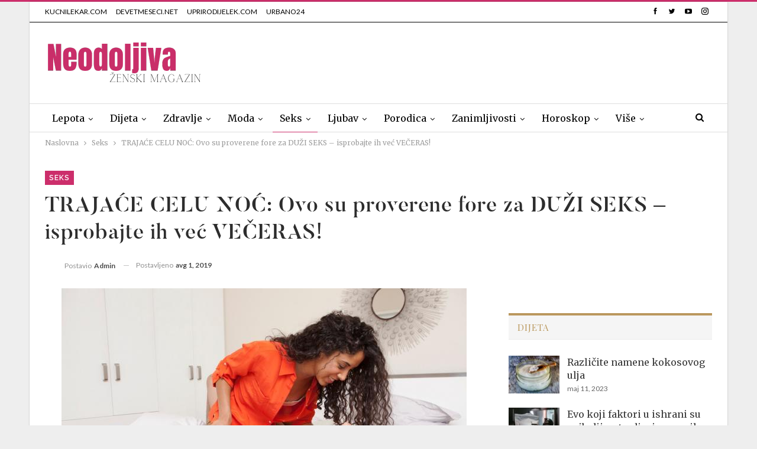

--- FILE ---
content_type: text/html; charset=UTF-8
request_url: https://neodoljiva.com/trajace-celu-noc-ovo-su-proverene-fore-za-duzi-seks-isprobajte-ih-vec-veceras/
body_size: 33133
content:
	<!DOCTYPE html>
		<!--[if IE 8]>
	<html class="ie ie8" lang="sr-RS" prefix="og: https://ogp.me/ns#"> <![endif]-->
	<!--[if IE 9]>
	<html class="ie ie9" lang="sr-RS" prefix="og: https://ogp.me/ns#"> <![endif]-->
	<!--[if gt IE 9]><!-->
<html lang="sr-RS" prefix="og: https://ogp.me/ns#"> <!--<![endif]-->
	<head>
		<!-- Google Tag Manager -->
<script>(function(w,d,s,l,i){w[l]=w[l]||[];w[l].push({'gtm.start':
new Date().getTime(),event:'gtm.js'});var f=d.getElementsByTagName(s)[0],
j=d.createElement(s),dl=l!='dataLayer'?'&l='+l:'';j.async=true;j.src=
'https://www.googletagmanager.com/gtm.js?id='+i+dl;f.parentNode.insertBefore(j,f);
})(window,document,'script','dataLayer','GTM-5FXD7DS');</script>
<!-- End Google Tag Manager -->		<meta charset="UTF-8">
		<meta http-equiv="X-UA-Compatible" content="IE=edge">
		<meta name="viewport" content="width=device-width, initial-scale=1.0">
		<link rel="pingback" href="https://neodoljiva.com/xmlrpc.php"/>

			<style>img:is([sizes="auto" i], [sizes^="auto," i]) { contain-intrinsic-size: 3000px 1500px }</style>
			<script>
			window.HTGA4 = {"debug":false,"cookie_notice_enabled":null,"cookie_notice_cookie_key":"htga4_","cookie_notice_duration_type":null,"cookie_notice_duration_value":null,"cookie_notice_overlay_enabled":null,"should_auto_consent":true,"one_year_seconds":31536000};
		</script>
		
<!-- Search Engine Optimization by Rank Math PRO - https://rankmath.com/ -->
<title>TRAJAĆE CELU NOĆ: Ovo su proverene fore za DUŽI SEKS - isprobajte ih već VEČERAS!</title>
<meta name="description" content="Maratonsko zadovoljstvo."/>
<meta name="robots" content="follow, index, max-snippet:-1, max-video-preview:-1, max-image-preview:large"/>
<link rel="canonical" href="https://neodoljiva.com/trajace-celu-noc-ovo-su-proverene-fore-za-duzi-seks-isprobajte-ih-vec-veceras/" />
<meta property="og:locale" content="sr_RS" />
<meta property="og:type" content="article" />
<meta property="og:title" content="TRAJAĆE CELU NOĆ: Ovo su proverene fore za DUŽI SEKS - isprobajte ih već VEČERAS!" />
<meta property="og:description" content="Maratonsko zadovoljstvo." />
<meta property="og:url" content="https://neodoljiva.com/trajace-celu-noc-ovo-su-proverene-fore-za-duzi-seks-isprobajte-ih-vec-veceras/" />
<meta property="og:site_name" content="Neodoljiva" />
<meta property="article:publisher" content="https://www.facebook.com/Neodoljive/" />
<meta property="article:section" content="Seks" />
<meta property="og:updated_time" content="2019-08-01T21:09:01+02:00" />
<meta property="og:image" content="https://neodoljiva.com/wp-content/uploads/2016/08/par-krevet-2.jpg" />
<meta property="og:image:secure_url" content="https://neodoljiva.com/wp-content/uploads/2016/08/par-krevet-2.jpg" />
<meta property="og:image:width" content="685" />
<meta property="og:image:height" content="457" />
<meta property="og:image:alt" content="TRAJAĆE CELU NOĆ: Ovo su proverene fore za DUŽI SEKS &#8211; isprobajte ih već VEČERAS!" />
<meta property="og:image:type" content="image/jpeg" />
<meta property="article:published_time" content="2016-08-25T08:51:03+02:00" />
<meta property="article:modified_time" content="2019-08-01T21:09:01+02:00" />
<meta name="twitter:card" content="summary_large_image" />
<meta name="twitter:title" content="TRAJAĆE CELU NOĆ: Ovo su proverene fore za DUŽI SEKS - isprobajte ih već VEČERAS!" />
<meta name="twitter:description" content="Maratonsko zadovoljstvo." />
<meta name="twitter:image" content="https://neodoljiva.com/wp-content/uploads/2016/08/par-krevet-2.jpg" />
<meta name="twitter:label1" content="Written by" />
<meta name="twitter:data1" content="admin" />
<meta name="twitter:label2" content="Time to read" />
<meta name="twitter:data2" content="1 minute" />
<script type="application/ld+json" class="rank-math-schema-pro">{"@context":"https://schema.org","@graph":[{"@type":["HealthAndBeautyBusiness","Organization"],"@id":"https://neodoljiva.com/#organization","name":"Neodoljiva","url":"https://neodoljiva.com","sameAs":["https://www.facebook.com/Neodoljive/"],"logo":{"@type":"ImageObject","@id":"https://neodoljiva.com/#logo","url":"https://neodoljiva.com/wp-content/uploads/2020/12/Neodoljiva-logo-smedje-01.png","contentUrl":"https://neodoljiva.com/wp-content/uploads/2020/12/Neodoljiva-logo-smedje-01.png","caption":"Neodoljiva","inLanguage":"sr-RS","width":"256","height":"62"},"openingHours":["Monday,Tuesday,Wednesday,Thursday,Friday,Saturday,Sunday 09:00-17:00"],"image":{"@id":"https://neodoljiva.com/#logo"}},{"@type":"WebSite","@id":"https://neodoljiva.com/#website","url":"https://neodoljiva.com","name":"Neodoljiva","publisher":{"@id":"https://neodoljiva.com/#organization"},"inLanguage":"sr-RS"},{"@type":"ImageObject","@id":"https://neodoljiva.com/wp-content/uploads/2016/08/par-krevet-2.jpg","url":"https://neodoljiva.com/wp-content/uploads/2016/08/par-krevet-2.jpg","width":"685","height":"457","inLanguage":"sr-RS"},{"@type":"WebPage","@id":"https://neodoljiva.com/trajace-celu-noc-ovo-su-proverene-fore-za-duzi-seks-isprobajte-ih-vec-veceras/#webpage","url":"https://neodoljiva.com/trajace-celu-noc-ovo-su-proverene-fore-za-duzi-seks-isprobajte-ih-vec-veceras/","name":"TRAJA\u0106E CELU NO\u0106: Ovo su proverene fore za DU\u017dI SEKS - isprobajte ih ve\u0107 VE\u010cERAS!","datePublished":"2016-08-25T08:51:03+02:00","dateModified":"2019-08-01T21:09:01+02:00","isPartOf":{"@id":"https://neodoljiva.com/#website"},"primaryImageOfPage":{"@id":"https://neodoljiva.com/wp-content/uploads/2016/08/par-krevet-2.jpg"},"inLanguage":"sr-RS"},{"@type":"Person","@id":"https://neodoljiva.com/trajace-celu-noc-ovo-su-proverene-fore-za-duzi-seks-isprobajte-ih-vec-veceras/#author","name":"admin","image":{"@type":"ImageObject","@id":"https://secure.gravatar.com/avatar/abb82aaa437a5cc93aff2659cf446a9890f6440b0ffe5bc2837d55ca0f33d0e6?s=96&amp;d=blank&amp;r=g","url":"https://secure.gravatar.com/avatar/abb82aaa437a5cc93aff2659cf446a9890f6440b0ffe5bc2837d55ca0f33d0e6?s=96&amp;d=blank&amp;r=g","caption":"admin","inLanguage":"sr-RS"},"worksFor":{"@id":"https://neodoljiva.com/#organization"}},{"@type":"BlogPosting","headline":"TRAJA\u0106E CELU NO\u0106: Ovo su proverene fore za DU\u017dI SEKS - isprobajte ih ve\u0107 VE\u010cERAS!","datePublished":"2016-08-25T08:51:03+02:00","dateModified":"2019-08-01T21:09:01+02:00","author":{"@id":"https://neodoljiva.com/trajace-celu-noc-ovo-su-proverene-fore-za-duzi-seks-isprobajte-ih-vec-veceras/#author","name":"admin"},"publisher":{"@id":"https://neodoljiva.com/#organization"},"description":"Maratonsko zadovoljstvo.","name":"TRAJA\u0106E CELU NO\u0106: Ovo su proverene fore za DU\u017dI SEKS - isprobajte ih ve\u0107 VE\u010cERAS!","@id":"https://neodoljiva.com/trajace-celu-noc-ovo-su-proverene-fore-za-duzi-seks-isprobajte-ih-vec-veceras/#richSnippet","isPartOf":{"@id":"https://neodoljiva.com/trajace-celu-noc-ovo-su-proverene-fore-za-duzi-seks-isprobajte-ih-vec-veceras/#webpage"},"image":{"@id":"https://neodoljiva.com/wp-content/uploads/2016/08/par-krevet-2.jpg"},"inLanguage":"sr-RS","mainEntityOfPage":{"@id":"https://neodoljiva.com/trajace-celu-noc-ovo-su-proverene-fore-za-duzi-seks-isprobajte-ih-vec-veceras/#webpage"}}]}</script>
<!-- /Rank Math WordPress SEO plugin -->

<link rel='dns-prefetch' href='//fonts.googleapis.com' />
<link rel="alternate" type="application/rss+xml" title="Neodoljiva &raquo; dovod" href="https://neodoljiva.com/feed/" />
		<style>
			.lazyload,
			.lazyloading {
				max-width: 100%;
			}
		</style>
		<script type="text/javascript">
/* <![CDATA[ */
window._wpemojiSettings = {"baseUrl":"https:\/\/s.w.org\/images\/core\/emoji\/16.0.1\/72x72\/","ext":".png","svgUrl":"https:\/\/s.w.org\/images\/core\/emoji\/16.0.1\/svg\/","svgExt":".svg","source":{"concatemoji":"https:\/\/neodoljiva.com\/wp-includes\/js\/wp-emoji-release.min.js?ver=6.8.3"}};
/*! This file is auto-generated */
!function(s,n){var o,i,e;function c(e){try{var t={supportTests:e,timestamp:(new Date).valueOf()};sessionStorage.setItem(o,JSON.stringify(t))}catch(e){}}function p(e,t,n){e.clearRect(0,0,e.canvas.width,e.canvas.height),e.fillText(t,0,0);var t=new Uint32Array(e.getImageData(0,0,e.canvas.width,e.canvas.height).data),a=(e.clearRect(0,0,e.canvas.width,e.canvas.height),e.fillText(n,0,0),new Uint32Array(e.getImageData(0,0,e.canvas.width,e.canvas.height).data));return t.every(function(e,t){return e===a[t]})}function u(e,t){e.clearRect(0,0,e.canvas.width,e.canvas.height),e.fillText(t,0,0);for(var n=e.getImageData(16,16,1,1),a=0;a<n.data.length;a++)if(0!==n.data[a])return!1;return!0}function f(e,t,n,a){switch(t){case"flag":return n(e,"\ud83c\udff3\ufe0f\u200d\u26a7\ufe0f","\ud83c\udff3\ufe0f\u200b\u26a7\ufe0f")?!1:!n(e,"\ud83c\udde8\ud83c\uddf6","\ud83c\udde8\u200b\ud83c\uddf6")&&!n(e,"\ud83c\udff4\udb40\udc67\udb40\udc62\udb40\udc65\udb40\udc6e\udb40\udc67\udb40\udc7f","\ud83c\udff4\u200b\udb40\udc67\u200b\udb40\udc62\u200b\udb40\udc65\u200b\udb40\udc6e\u200b\udb40\udc67\u200b\udb40\udc7f");case"emoji":return!a(e,"\ud83e\udedf")}return!1}function g(e,t,n,a){var r="undefined"!=typeof WorkerGlobalScope&&self instanceof WorkerGlobalScope?new OffscreenCanvas(300,150):s.createElement("canvas"),o=r.getContext("2d",{willReadFrequently:!0}),i=(o.textBaseline="top",o.font="600 32px Arial",{});return e.forEach(function(e){i[e]=t(o,e,n,a)}),i}function t(e){var t=s.createElement("script");t.src=e,t.defer=!0,s.head.appendChild(t)}"undefined"!=typeof Promise&&(o="wpEmojiSettingsSupports",i=["flag","emoji"],n.supports={everything:!0,everythingExceptFlag:!0},e=new Promise(function(e){s.addEventListener("DOMContentLoaded",e,{once:!0})}),new Promise(function(t){var n=function(){try{var e=JSON.parse(sessionStorage.getItem(o));if("object"==typeof e&&"number"==typeof e.timestamp&&(new Date).valueOf()<e.timestamp+604800&&"object"==typeof e.supportTests)return e.supportTests}catch(e){}return null}();if(!n){if("undefined"!=typeof Worker&&"undefined"!=typeof OffscreenCanvas&&"undefined"!=typeof URL&&URL.createObjectURL&&"undefined"!=typeof Blob)try{var e="postMessage("+g.toString()+"("+[JSON.stringify(i),f.toString(),p.toString(),u.toString()].join(",")+"));",a=new Blob([e],{type:"text/javascript"}),r=new Worker(URL.createObjectURL(a),{name:"wpTestEmojiSupports"});return void(r.onmessage=function(e){c(n=e.data),r.terminate(),t(n)})}catch(e){}c(n=g(i,f,p,u))}t(n)}).then(function(e){for(var t in e)n.supports[t]=e[t],n.supports.everything=n.supports.everything&&n.supports[t],"flag"!==t&&(n.supports.everythingExceptFlag=n.supports.everythingExceptFlag&&n.supports[t]);n.supports.everythingExceptFlag=n.supports.everythingExceptFlag&&!n.supports.flag,n.DOMReady=!1,n.readyCallback=function(){n.DOMReady=!0}}).then(function(){return e}).then(function(){var e;n.supports.everything||(n.readyCallback(),(e=n.source||{}).concatemoji?t(e.concatemoji):e.wpemoji&&e.twemoji&&(t(e.twemoji),t(e.wpemoji)))}))}((window,document),window._wpemojiSettings);
/* ]]> */
</script>
<style id='wp-emoji-styles-inline-css' type='text/css'>

	img.wp-smiley, img.emoji {
		display: inline !important;
		border: none !important;
		box-shadow: none !important;
		height: 1em !important;
		width: 1em !important;
		margin: 0 0.07em !important;
		vertical-align: -0.1em !important;
		background: none !important;
		padding: 0 !important;
	}
</style>
<link rel='stylesheet' id='wp-block-library-css' href='https://neodoljiva.com/wp-includes/css/dist/block-library/style.min.css?ver=6.8.3' type='text/css' media='all' />
<style id='global-styles-inline-css' type='text/css'>
:root{--wp--preset--aspect-ratio--square: 1;--wp--preset--aspect-ratio--4-3: 4/3;--wp--preset--aspect-ratio--3-4: 3/4;--wp--preset--aspect-ratio--3-2: 3/2;--wp--preset--aspect-ratio--2-3: 2/3;--wp--preset--aspect-ratio--16-9: 16/9;--wp--preset--aspect-ratio--9-16: 9/16;--wp--preset--color--black: #000000;--wp--preset--color--cyan-bluish-gray: #abb8c3;--wp--preset--color--white: #ffffff;--wp--preset--color--pale-pink: #f78da7;--wp--preset--color--vivid-red: #cf2e2e;--wp--preset--color--luminous-vivid-orange: #ff6900;--wp--preset--color--luminous-vivid-amber: #fcb900;--wp--preset--color--light-green-cyan: #7bdcb5;--wp--preset--color--vivid-green-cyan: #00d084;--wp--preset--color--pale-cyan-blue: #8ed1fc;--wp--preset--color--vivid-cyan-blue: #0693e3;--wp--preset--color--vivid-purple: #9b51e0;--wp--preset--gradient--vivid-cyan-blue-to-vivid-purple: linear-gradient(135deg,rgba(6,147,227,1) 0%,rgb(155,81,224) 100%);--wp--preset--gradient--light-green-cyan-to-vivid-green-cyan: linear-gradient(135deg,rgb(122,220,180) 0%,rgb(0,208,130) 100%);--wp--preset--gradient--luminous-vivid-amber-to-luminous-vivid-orange: linear-gradient(135deg,rgba(252,185,0,1) 0%,rgba(255,105,0,1) 100%);--wp--preset--gradient--luminous-vivid-orange-to-vivid-red: linear-gradient(135deg,rgba(255,105,0,1) 0%,rgb(207,46,46) 100%);--wp--preset--gradient--very-light-gray-to-cyan-bluish-gray: linear-gradient(135deg,rgb(238,238,238) 0%,rgb(169,184,195) 100%);--wp--preset--gradient--cool-to-warm-spectrum: linear-gradient(135deg,rgb(74,234,220) 0%,rgb(151,120,209) 20%,rgb(207,42,186) 40%,rgb(238,44,130) 60%,rgb(251,105,98) 80%,rgb(254,248,76) 100%);--wp--preset--gradient--blush-light-purple: linear-gradient(135deg,rgb(255,206,236) 0%,rgb(152,150,240) 100%);--wp--preset--gradient--blush-bordeaux: linear-gradient(135deg,rgb(254,205,165) 0%,rgb(254,45,45) 50%,rgb(107,0,62) 100%);--wp--preset--gradient--luminous-dusk: linear-gradient(135deg,rgb(255,203,112) 0%,rgb(199,81,192) 50%,rgb(65,88,208) 100%);--wp--preset--gradient--pale-ocean: linear-gradient(135deg,rgb(255,245,203) 0%,rgb(182,227,212) 50%,rgb(51,167,181) 100%);--wp--preset--gradient--electric-grass: linear-gradient(135deg,rgb(202,248,128) 0%,rgb(113,206,126) 100%);--wp--preset--gradient--midnight: linear-gradient(135deg,rgb(2,3,129) 0%,rgb(40,116,252) 100%);--wp--preset--font-size--small: 13px;--wp--preset--font-size--medium: 20px;--wp--preset--font-size--large: 36px;--wp--preset--font-size--x-large: 42px;--wp--preset--font-family--butler: butler;--wp--preset--spacing--20: 0.44rem;--wp--preset--spacing--30: 0.67rem;--wp--preset--spacing--40: 1rem;--wp--preset--spacing--50: 1.5rem;--wp--preset--spacing--60: 2.25rem;--wp--preset--spacing--70: 3.38rem;--wp--preset--spacing--80: 5.06rem;--wp--preset--shadow--natural: 6px 6px 9px rgba(0, 0, 0, 0.2);--wp--preset--shadow--deep: 12px 12px 50px rgba(0, 0, 0, 0.4);--wp--preset--shadow--sharp: 6px 6px 0px rgba(0, 0, 0, 0.2);--wp--preset--shadow--outlined: 6px 6px 0px -3px rgba(255, 255, 255, 1), 6px 6px rgba(0, 0, 0, 1);--wp--preset--shadow--crisp: 6px 6px 0px rgba(0, 0, 0, 1);}:where(body) { margin: 0; }.wp-site-blocks > .alignleft { float: left; margin-right: 2em; }.wp-site-blocks > .alignright { float: right; margin-left: 2em; }.wp-site-blocks > .aligncenter { justify-content: center; margin-left: auto; margin-right: auto; }:where(.is-layout-flex){gap: 0.5em;}:where(.is-layout-grid){gap: 0.5em;}.is-layout-flow > .alignleft{float: left;margin-inline-start: 0;margin-inline-end: 2em;}.is-layout-flow > .alignright{float: right;margin-inline-start: 2em;margin-inline-end: 0;}.is-layout-flow > .aligncenter{margin-left: auto !important;margin-right: auto !important;}.is-layout-constrained > .alignleft{float: left;margin-inline-start: 0;margin-inline-end: 2em;}.is-layout-constrained > .alignright{float: right;margin-inline-start: 2em;margin-inline-end: 0;}.is-layout-constrained > .aligncenter{margin-left: auto !important;margin-right: auto !important;}.is-layout-constrained > :where(:not(.alignleft):not(.alignright):not(.alignfull)){margin-left: auto !important;margin-right: auto !important;}body .is-layout-flex{display: flex;}.is-layout-flex{flex-wrap: wrap;align-items: center;}.is-layout-flex > :is(*, div){margin: 0;}body .is-layout-grid{display: grid;}.is-layout-grid > :is(*, div){margin: 0;}body{padding-top: 0px;padding-right: 0px;padding-bottom: 0px;padding-left: 0px;}a:where(:not(.wp-element-button)){text-decoration: underline;}:root :where(.wp-element-button, .wp-block-button__link){background-color: #32373c;border-width: 0;color: #fff;font-family: inherit;font-size: inherit;line-height: inherit;padding: calc(0.667em + 2px) calc(1.333em + 2px);text-decoration: none;}.has-black-color{color: var(--wp--preset--color--black) !important;}.has-cyan-bluish-gray-color{color: var(--wp--preset--color--cyan-bluish-gray) !important;}.has-white-color{color: var(--wp--preset--color--white) !important;}.has-pale-pink-color{color: var(--wp--preset--color--pale-pink) !important;}.has-vivid-red-color{color: var(--wp--preset--color--vivid-red) !important;}.has-luminous-vivid-orange-color{color: var(--wp--preset--color--luminous-vivid-orange) !important;}.has-luminous-vivid-amber-color{color: var(--wp--preset--color--luminous-vivid-amber) !important;}.has-light-green-cyan-color{color: var(--wp--preset--color--light-green-cyan) !important;}.has-vivid-green-cyan-color{color: var(--wp--preset--color--vivid-green-cyan) !important;}.has-pale-cyan-blue-color{color: var(--wp--preset--color--pale-cyan-blue) !important;}.has-vivid-cyan-blue-color{color: var(--wp--preset--color--vivid-cyan-blue) !important;}.has-vivid-purple-color{color: var(--wp--preset--color--vivid-purple) !important;}.has-black-background-color{background-color: var(--wp--preset--color--black) !important;}.has-cyan-bluish-gray-background-color{background-color: var(--wp--preset--color--cyan-bluish-gray) !important;}.has-white-background-color{background-color: var(--wp--preset--color--white) !important;}.has-pale-pink-background-color{background-color: var(--wp--preset--color--pale-pink) !important;}.has-vivid-red-background-color{background-color: var(--wp--preset--color--vivid-red) !important;}.has-luminous-vivid-orange-background-color{background-color: var(--wp--preset--color--luminous-vivid-orange) !important;}.has-luminous-vivid-amber-background-color{background-color: var(--wp--preset--color--luminous-vivid-amber) !important;}.has-light-green-cyan-background-color{background-color: var(--wp--preset--color--light-green-cyan) !important;}.has-vivid-green-cyan-background-color{background-color: var(--wp--preset--color--vivid-green-cyan) !important;}.has-pale-cyan-blue-background-color{background-color: var(--wp--preset--color--pale-cyan-blue) !important;}.has-vivid-cyan-blue-background-color{background-color: var(--wp--preset--color--vivid-cyan-blue) !important;}.has-vivid-purple-background-color{background-color: var(--wp--preset--color--vivid-purple) !important;}.has-black-border-color{border-color: var(--wp--preset--color--black) !important;}.has-cyan-bluish-gray-border-color{border-color: var(--wp--preset--color--cyan-bluish-gray) !important;}.has-white-border-color{border-color: var(--wp--preset--color--white) !important;}.has-pale-pink-border-color{border-color: var(--wp--preset--color--pale-pink) !important;}.has-vivid-red-border-color{border-color: var(--wp--preset--color--vivid-red) !important;}.has-luminous-vivid-orange-border-color{border-color: var(--wp--preset--color--luminous-vivid-orange) !important;}.has-luminous-vivid-amber-border-color{border-color: var(--wp--preset--color--luminous-vivid-amber) !important;}.has-light-green-cyan-border-color{border-color: var(--wp--preset--color--light-green-cyan) !important;}.has-vivid-green-cyan-border-color{border-color: var(--wp--preset--color--vivid-green-cyan) !important;}.has-pale-cyan-blue-border-color{border-color: var(--wp--preset--color--pale-cyan-blue) !important;}.has-vivid-cyan-blue-border-color{border-color: var(--wp--preset--color--vivid-cyan-blue) !important;}.has-vivid-purple-border-color{border-color: var(--wp--preset--color--vivid-purple) !important;}.has-vivid-cyan-blue-to-vivid-purple-gradient-background{background: var(--wp--preset--gradient--vivid-cyan-blue-to-vivid-purple) !important;}.has-light-green-cyan-to-vivid-green-cyan-gradient-background{background: var(--wp--preset--gradient--light-green-cyan-to-vivid-green-cyan) !important;}.has-luminous-vivid-amber-to-luminous-vivid-orange-gradient-background{background: var(--wp--preset--gradient--luminous-vivid-amber-to-luminous-vivid-orange) !important;}.has-luminous-vivid-orange-to-vivid-red-gradient-background{background: var(--wp--preset--gradient--luminous-vivid-orange-to-vivid-red) !important;}.has-very-light-gray-to-cyan-bluish-gray-gradient-background{background: var(--wp--preset--gradient--very-light-gray-to-cyan-bluish-gray) !important;}.has-cool-to-warm-spectrum-gradient-background{background: var(--wp--preset--gradient--cool-to-warm-spectrum) !important;}.has-blush-light-purple-gradient-background{background: var(--wp--preset--gradient--blush-light-purple) !important;}.has-blush-bordeaux-gradient-background{background: var(--wp--preset--gradient--blush-bordeaux) !important;}.has-luminous-dusk-gradient-background{background: var(--wp--preset--gradient--luminous-dusk) !important;}.has-pale-ocean-gradient-background{background: var(--wp--preset--gradient--pale-ocean) !important;}.has-electric-grass-gradient-background{background: var(--wp--preset--gradient--electric-grass) !important;}.has-midnight-gradient-background{background: var(--wp--preset--gradient--midnight) !important;}.has-small-font-size{font-size: var(--wp--preset--font-size--small) !important;}.has-medium-font-size{font-size: var(--wp--preset--font-size--medium) !important;}.has-large-font-size{font-size: var(--wp--preset--font-size--large) !important;}.has-x-large-font-size{font-size: var(--wp--preset--font-size--x-large) !important;}.has-butler-font-family{font-family: var(--wp--preset--font-family--butler) !important;}
:where(.wp-block-post-template.is-layout-flex){gap: 1.25em;}:where(.wp-block-post-template.is-layout-grid){gap: 1.25em;}
:where(.wp-block-columns.is-layout-flex){gap: 2em;}:where(.wp-block-columns.is-layout-grid){gap: 2em;}
:root :where(.wp-block-pullquote){font-size: 1.5em;line-height: 1.6;}
</style>
<link rel='stylesheet' id='kk-star-ratings-css' href='https://neodoljiva.com/wp-content/plugins/kk-star-ratings/src/core/public/css/kk-star-ratings.min.css?ver=5.4.10.2' type='text/css' media='all' />
<link rel='stylesheet' id='menu-image-css' href='https://neodoljiva.com/wp-content/plugins/menu-image/includes/css/menu-image.css?ver=3.13' type='text/css' media='all' />
<link rel='stylesheet' id='dashicons-css' href='https://neodoljiva.com/wp-includes/css/dashicons.min.css?ver=6.8.3' type='text/css' media='all' />
<link rel='stylesheet' id='uaf_client_css-css' href='https://neodoljiva.com/wp-content/uploads/useanyfont/uaf.css?ver=1752680777' type='text/css' media='all' />
<link rel='stylesheet' id='ppress-frontend-css' href='https://neodoljiva.com/wp-content/plugins/wp-user-avatar/assets/css/frontend.min.css?ver=4.16.6' type='text/css' media='all' />
<link rel='stylesheet' id='ppress-flatpickr-css' href='https://neodoljiva.com/wp-content/plugins/wp-user-avatar/assets/flatpickr/flatpickr.min.css?ver=4.16.6' type='text/css' media='all' />
<link rel='stylesheet' id='ppress-select2-css' href='https://neodoljiva.com/wp-content/plugins/wp-user-avatar/assets/select2/select2.min.css?ver=6.8.3' type='text/css' media='all' />
<link rel='stylesheet' id='better-framework-main-fonts-css' href='https://fonts.googleapis.com/css?family=Merriweather:400,400italic%7CLato:400,700%7CRaleway:600%7CAdamina:400%7CPlayfair+Display:700,400italic,400,700italic,900&#038;display=swap' type='text/css' media='all' />
<script type="text/javascript" src="https://neodoljiva.com/wp-includes/js/jquery/jquery.min.js?ver=3.7.1" id="jquery-core-js"></script>
<script type="text/javascript" src="https://neodoljiva.com/wp-includes/js/jquery/jquery-migrate.min.js?ver=3.4.1" id="jquery-migrate-js"></script>
<script type="text/javascript" src="https://neodoljiva.com/wp-content/plugins/wp-user-avatar/assets/flatpickr/flatpickr.min.js?ver=4.16.6" id="ppress-flatpickr-js"></script>
<script type="text/javascript" src="https://neodoljiva.com/wp-content/plugins/wp-user-avatar/assets/select2/select2.min.js?ver=4.16.6" id="ppress-select2-js"></script>
<!--[if lt IE 9]>
<script type="text/javascript" src="https://neodoljiva.com/wp-content/plugins/blockquote-pack-pro/includes/libs/better-framework/assets/js/html5shiv.min.js?ver=3.15.0" id="bf-html5shiv-js"></script>
<![endif]-->
<!--[if lt IE 9]>
<script type="text/javascript" src="https://neodoljiva.com/wp-content/plugins/blockquote-pack-pro/includes/libs/better-framework/assets/js/respond.min.js?ver=3.15.0" id="bf-respond-js"></script>
<![endif]-->
<link rel="https://api.w.org/" href="https://neodoljiva.com/wp-json/" /><link rel="alternate" title="JSON" type="application/json" href="https://neodoljiva.com/wp-json/wp/v2/posts/3981" /><link rel="EditURI" type="application/rsd+xml" title="RSD" href="https://neodoljiva.com/xmlrpc.php?rsd" />
<meta name="generator" content="WordPress 6.8.3" />
<link rel='shortlink' href='https://neodoljiva.com/?p=3981' />
<link rel="alternate" title="oEmbed (JSON)" type="application/json+oembed" href="https://neodoljiva.com/wp-json/oembed/1.0/embed?url=https%3A%2F%2Fneodoljiva.com%2Ftrajace-celu-noc-ovo-su-proverene-fore-za-duzi-seks-isprobajte-ih-vec-veceras%2F" />
<link rel="alternate" title="oEmbed (XML)" type="text/xml+oembed" href="https://neodoljiva.com/wp-json/oembed/1.0/embed?url=https%3A%2F%2Fneodoljiva.com%2Ftrajace-celu-noc-ovo-su-proverene-fore-za-duzi-seks-isprobajte-ih-vec-veceras%2F&#038;format=xml" />
<!-- HFCM by 99 Robots - Snippet # 1: Google veri -->
<meta name="google-site-verification" content="6Onii6EOqgLT3mQ7wXtyH4PZmiyIfWSKnK2735DHN0Q" />
<!-- /end HFCM by 99 Robots -->
<!-- HFCM by 99 Robots - Snippet # 3: CONTENT LOADER -->
<!--<script src="https://adria.contentexchange.me/static/tracker.js" async></script> -->
<!-- /end HFCM by 99 Robots -->
<!-- HFCM by 99 Robots - Snippet # 5: GOOGLE -->
<script async src="https://pagead2.googlesyndication.com/pagead/js/adsbygoogle.js?client=ca-pub-2287275219497473"
     crossorigin="anonymous"></script>
<!-- /end HFCM by 99 Robots -->
		<!-- Global site tag (gtag.js) - added by HT Easy Ga4 -->
		<script>
			window.dataLayer = window.dataLayer || [];
			function gtag() { dataLayer.push(arguments); }

			// Default: deny all tracking
			gtag('consent', 'default', {
				'ad_storage': 'denied',
				'analytics_storage': 'denied',
				'ad_user_data': 'denied',
				'ad_personalization': 'denied'
			});

			// Load gtag script early; update permissions after consent
			(function() {
				const script = document.createElement('script');
				script.async = true;
				script.src = `https://www.googletagmanager.com/gtag/js?id=G-345878730`;
				document.head.appendChild(script);
			})();

			gtag('js', new Date());
			gtag('config', 'G-345878730');
		</script>
			<script>
			document.documentElement.className = document.documentElement.className.replace('no-js', 'js');
		</script>
				<style>
			.no-js img.lazyload {
				display: none;
			}

			figure.wp-block-image img.lazyloading {
				min-width: 150px;
			}

			.lazyload,
			.lazyloading {
				--smush-placeholder-width: 100px;
				--smush-placeholder-aspect-ratio: 1/1;
				width: var(--smush-image-width, var(--smush-placeholder-width)) !important;
				aspect-ratio: var(--smush-image-aspect-ratio, var(--smush-placeholder-aspect-ratio)) !important;
			}

						.lazyload, .lazyloading {
				opacity: 0;
			}

			.lazyloaded {
				opacity: 1;
				transition: opacity 400ms;
				transition-delay: 0ms;
			}

					</style>
		<meta property="fb:app_id" content="1855349914788188"><script>
    (function(a,g,b,c){a[c]=a[c]||function(){
        "undefined"!==typeof a.ipromNS&&a.ipromNS.execute?a.ipromNS.execute(arguments):(a[c].q=a[c].q||[]).push(arguments)};
        var k=function(){var b=g.getElementsByTagName("script")[0];return function h(f){var e=f.shift();a[c]("setConfig",{server:e});
            var d=document.createElement("script");0<f.length&&(d.onerror=function(){a[c]("setConfig",{blocked:!0});h(f)});
            d.src="//cdn."+e+"/ipromNS.js";d.async=!0;d.defer=!0;b.parentNode.insertBefore(d,b)}}(),e=b;"string"===typeof b&&(e=[b]);k(e)
    })(window, document,[ "ipromcloud.com"],"_ipromNS");

    _ipromNS('init', {
        sitePath      : ['kucnilekar','neodoljivo'],  /*second value of sitePath array is equal to SID*/
        cookieConsent : false /*based on site cookie policy*/
    });
</script>
<meta name="generator" content="Powered by WPBakery Page Builder - drag and drop page builder for WordPress."/>
<script type="application/ld+json">{
    "@context": "http://schema.org/",
    "@type": "Organization",
    "@id": "#organization",
    "logo": {
        "@type": "ImageObject",
        "url": "https://neodoljiva.com/wp-content/uploads/2023/10/Neodoljiva-logo-1.png"
    },
    "url": "https://neodoljiva.com/",
    "name": "Neodoljiva",
    "description": "Portal za \u017eene"
}</script>
<script type="application/ld+json">{
    "@context": "http://schema.org/",
    "@type": "WebSite",
    "name": "Neodoljiva",
    "alternateName": "Portal za \u017eene",
    "url": "https://neodoljiva.com/"
}</script>
<script type="application/ld+json">{
    "@context": "http://schema.org/",
    "@type": "BlogPosting",
    "headline": "TRAJA\u0106E CELU NO\u0106: Ovo su proverene fore za DU\u017dI SEKS - isprobajte ih ve\u0107 VE\u010cERAS!",
    "description": "Maratonsko zadovoljstvo.Za parove koji \u017eele vi\u0161e seksa postoji nekoliko saveta kako da produ\u017ee u\u017eitak u krevetu.Stru\u010dnjaci su predlo\u017eili odre\u0111ene tehnike za odlaganje orgazma.\u017dena gore, mu\u0161karac doleU ovoj pozi penis je manje stimulisan. Osim toga, m",
    "datePublished": "2016-08-25",
    "dateModified": "2019-08-01",
    "author": {
        "@type": "Person",
        "@id": "#person-admin",
        "name": "admin"
    },
    "image": "https://neodoljiva.com/wp-content/uploads/2016/08/par-krevet-2.jpg",
    "publisher": {
        "@id": "#organization"
    },
    "mainEntityOfPage": "https://neodoljiva.com/trajace-celu-noc-ovo-su-proverene-fore-za-duzi-seks-isprobajte-ih-vec-veceras/"
}</script>
<link rel='stylesheet' id='bf-minifed-css-1' href='https://neodoljiva.com/wp-content/bs-booster-cache/86e6d1b11b4571453dcd71ab2412e431.css' type='text/css' media='all' />
<link rel='stylesheet' id='7.8.0-1707921295' href='https://neodoljiva.com/wp-content/bs-booster-cache/777ed65b089d88f8c9a97f4855e0a59a.css' type='text/css' media='all' />
<style class='wp-fonts-local' type='text/css'>
@font-face{font-family:butler;font-style:normal;font-weight:400;font-display:fallback;src:url('https://neodoljiva.com/wp-content/uploads/useanyfont/5332Butler.woff2') format('woff2');}
</style>
<link rel="icon" href="https://neodoljiva.com/wp-content/uploads/2021/12/cropped-N-200x200-pxnovo-32x32.jpeg" sizes="32x32" />
<link rel="icon" href="https://neodoljiva.com/wp-content/uploads/2021/12/cropped-N-200x200-pxnovo-192x192.jpeg" sizes="192x192" />
<link rel="apple-touch-icon" href="https://neodoljiva.com/wp-content/uploads/2021/12/cropped-N-200x200-pxnovo-180x180.jpeg" />
<meta name="msapplication-TileImage" content="https://neodoljiva.com/wp-content/uploads/2021/12/cropped-N-200x200-pxnovo-270x270.jpeg" />

<!-- BetterFramework Head Inline CSS -->
<style>
.rh-header .rh-container {
    background-color: #ffffff !important;
}

</style>
<!-- /BetterFramework Head Inline CSS-->
<noscript><style> .wpb_animate_when_almost_visible { opacity: 1; }</style></noscript>	</head>

<body data-rsssl=1 class="wp-singular post-template-default single single-post postid-3981 single-format-standard wp-theme-publisher bs-theme bs-publisher bs-publisher-clean-fashion active-top-line ltr close-rh page-layout-2-col-right boxed active-sticky-sidebar main-menu-sticky-smart active-ajax-search single-prim-cat-14 single-cat-14  bs-show-ha bs-show-ha-a wpb-js-composer js-comp-ver-6.10.0 vc_responsive bs-ll-d" dir="ltr">
<!-- Google Tag Manager (noscript) -->
<noscript><iframe data-src="https://www.googletagmanager.com/ns.html?id=GTM-5FXD7DS"
height="0" width="0" style="display:none;visibility:hidden" src="[data-uri]" class="lazyload" data-load-mode="1"></iframe></noscript>
<!-- End Google Tag Manager (noscript) -->		<div class="main-wrap content-main-wrap">
			<header id="header" class="site-header header-style-2 full-width" itemscope="itemscope" itemtype="https://schema.org/WPHeader">

		<section class="topbar topbar-style-1 hidden-xs hidden-xs">
	<div class="content-wrap">
		<div class="container">
			<div class="topbar-inner clearfix">

									<div class="section-links">
								<div  class="  better-studio-shortcode bsc-clearfix better-social-counter style-button not-colored in-4-col">
						<ul class="social-list bsc-clearfix"><li class="social-item facebook"><a href = "https://www.facebook.com/Neodoljive" target = "_blank" > <i class="item-icon bsfi-facebook" ></i><span class="item-title" > Likes </span> </a> </li> <li class="social-item twitter"><a href = "https://twitter.com/neodoljiva_port" target = "_blank" > <i class="item-icon bsfi-twitter" ></i><span class="item-title" > Followers </span> </a> </li> <li class="social-item youtube"><a href = "https://youtube.com/channel/UC8ViO-_v3F37Q8f5oHu27TQ" target = "_blank" > <i class="item-icon bsfi-youtube" ></i><span class="item-title" > Subscribers </span> </a> </li> <li class="social-item instagram"><a href = "https://instagram.com/neodoljivaa_magazine" target = "_blank" > <i class="item-icon bsfi-instagram" ></i><span class="item-title" > Followers </span> </a> </li> 			</ul>
		</div>
							</div>
				
				<div class="section-menu">
						<div id="menu-top" class="menu top-menu-wrapper" role="navigation" itemscope="itemscope" itemtype="https://schema.org/SiteNavigationElement">
		<nav class="top-menu-container">

			<ul id="top-navigation" class="top-menu menu clearfix bsm-pure">
				<li id="menu-item-2968" class="menu-have-icon menu-icon-type-fontawesome menu-item menu-item-type-custom menu-item-object-custom better-anim-fade menu-item-2968"><a href="http://kucnilekar.com">KUCNILEKAR.COM</a></li>
<li id="menu-item-2969" class="menu-have-icon menu-icon-type-fontawesome menu-item menu-item-type-custom menu-item-object-custom better-anim-fade menu-item-2969"><a href="http://devetmeseci.net">DEVETMESECI.NET</a></li>
<li id="menu-item-5995" class="menu-have-icon menu-icon-type-fontawesome menu-item menu-item-type-custom menu-item-object-custom better-anim-fade menu-item-5995"><a href="http://uprirodijelek.com">UPRIRODIJELEK.COM</a></li>
<li id="menu-item-13062" class="menu-have-icon menu-icon-type-fontawesome menu-item menu-item-type-custom menu-item-object-custom better-anim-fade menu-item-13062"><a href="https://urbano24.com/">URBANO24</a></li>
			</ul>

		</nav>
	</div>
				</div>
			</div>
		</div>
	</div>
</section>
		<div class="header-inner">
			<div class="content-wrap">
				<div class="container">
					<div class="row">
						<div class="row-height">
							<div class="logo-col col-xs-4">
								<div class="col-inside">
									<div id="site-branding" class="site-branding">
	<p  id="site-title" class="logo h1 img-logo">
	<a href="https://neodoljiva.com/" itemprop="url" rel="home">
					<img id="site-logo" data-src="https://neodoljiva.com/wp-content/uploads/2023/10/Neodoljiva-logo-1.png"
			     alt="Neodoljiva"  data-bsrjs="https://neodoljiva.com/wp-content/uploads/2023/10/Neodoljiva-logo-1.png" src="[data-uri]" class="lazyload" style="--smush-placeholder-width: 270px; --smush-placeholder-aspect-ratio: 270/70;" />

			<span class="site-title">Neodoljiva - Portal za žene</span>
				</a>
</p>
</div><!-- .site-branding -->
								</div>
							</div>
															<div class="sidebar-col col-xs-8">
									<div class="col-inside">
										<aside id="sidebar" class="sidebar" role="complementary" itemscope="itemscope" itemtype="https://schema.org/WPSideBar">
											<div class="tzeaqo tzeaqo-pubadban tzeaqo-show-desktop tzeaqo-show-tablet-landscape tzeaqo-loc-header_aside_logo tzeaqo-align-right tzeaqo-column-1 tzeaqo-hide-on-phone tzeaqo-hide-on-tablet-portrait tzeaqo-clearfix no-bg-box-model"><div id="tzeaqo-12717-474392125" class="tzeaqo-container tzeaqo-type-code  tzeaqo-hide-on-tablet-portrait tzeaqo-hide-on-phone" itemscope="" itemtype="https://schema.org/WPAdBlock" data-adid="12717" data-type="code"><div id="tzeaqo-12717-474392125-place"></div><script src="//pagead2.googlesyndication.com/pagead/js/adsbygoogle.js"></script><script type="text/javascript">var betterads_screen_width = document.body.clientWidth;betterads_el = document.getElementById('tzeaqo-12717-474392125');             if (betterads_el.getBoundingClientRect().width) {     betterads_el_width_raw = betterads_el_width = betterads_el.getBoundingClientRect().width;    } else {     betterads_el_width_raw = betterads_el_width = betterads_el.offsetWidth;    }        var size = ["125", "125"];    if ( betterads_el_width >= 728 )      betterads_el_width = ["728", "90"];    else if ( betterads_el_width >= 468 )     betterads_el_width = ["468", "60"];    else if ( betterads_el_width >= 336 )     betterads_el_width = ["336", "280"];    else if ( betterads_el_width >= 300 )     betterads_el_width = ["300", "250"];    else if ( betterads_el_width >= 250 )     betterads_el_width = ["250", "250"];    else if ( betterads_el_width >= 200 )     betterads_el_width = ["200", "200"];    else if ( betterads_el_width >= 180 )     betterads_el_width = ["180", "150"]; if ( betterads_screen_width >= 1140 ) {          document.getElementById('tzeaqo-12717-474392125-place').innerHTML = '<ins class="adsbygoogle" style="display:inline-block;width:728px;height:90px"  data-ad-client="ca-pub-2287275219497473"  data-ad-slot="4112595668" ></ins>';          (adsbygoogle = window.adsbygoogle || []).push({});         }else if ( betterads_screen_width >= 1019  && betterads_screen_width < 1140 ) { document.getElementById('tzeaqo-12717-474392125-place').innerHTML = '<ins class="adsbygoogle" style="display:inline-block;width:' + betterads_el_width[0] + 'px;height:' + betterads_el_width[1] + 'px"  data-ad-client="ca-pub-2287275219497473"  data-ad-slot="4112595668" ></ins>';         (adsbygoogle = window.adsbygoogle || []).push({});}</script></div></div>										</aside>
									</div>
								</div>
														</div>
					</div>
				</div>
			</div>
		</div>

		<div id="menu-main" class="menu main-menu-wrapper show-search-item menu-actions-btn-width-1" role="navigation" itemscope="itemscope" itemtype="https://schema.org/SiteNavigationElement">
	<div class="main-menu-inner">
		<div class="content-wrap">
			<div class="container">

				<nav class="main-menu-container">
					<ul id="main-navigation" class="main-menu menu bsm-pure clearfix">
						<li id="menu-item-31" class="menu-item menu-item-type-taxonomy menu-item-object-category menu-item-has-children menu-term-11 better-anim-fade menu-item-has-children menu-item-has-mega menu-item-mega-tabbed-grid-posts menu-item-31"><a href="https://neodoljiva.com/kategorija/lepota/">Lepota</a>
<!-- Mega Menu Start -->
	<div class="mega-menu tabbed-grid-posts">
		<div class="content-wrap clearfix">
			<ul class="tabs-section">
								<li class="active">
					<a href="https://neodoljiva.com/kategorija/lepota/"
					   data-target="#mtab-2127481319-11"
					   data-toggle="tab" aria-expanded="true"
					   class="term-11">
						<i class="fa fa-angle-right"></i> Sve					</a>
				</li>
									<li>
						<a href="https://neodoljiva.com/kategorija/lepota/kosa/"
						   data-target="#mtab-2127481319-339"
						   data-deferred-init="1351740282"
						   data-toggle="tab" data-deferred-event="mouseenter"
						   class="term-339">
							<i class="fa fa-angle-right"></i> Kosa						</a>
					</li>
										<li>
						<a href="https://neodoljiva.com/kategorija/lepota/lice/"
						   data-target="#mtab-2127481319-629"
						   data-deferred-init="616319879"
						   data-toggle="tab" data-deferred-event="mouseenter"
						   class="term-629">
							<i class="fa fa-angle-right"></i> Lice						</a>
					</li>
										<li>
						<a href="https://neodoljiva.com/kategorija/lepota/koza/"
						   data-target="#mtab-2127481319-954"
						   data-deferred-init="806190642"
						   data-toggle="tab" data-deferred-event="mouseenter"
						   class="term-954">
							<i class="fa fa-angle-right"></i> Koža						</a>
					</li>
										<li>
						<a href="https://neodoljiva.com/kategorija/lepota/obrve/"
						   data-target="#mtab-2127481319-567"
						   data-deferred-init="932855961"
						   data-toggle="tab" data-deferred-event="mouseenter"
						   class="term-567">
							<i class="fa fa-angle-right"></i> Obrve						</a>
					</li>
										<li>
						<a href="https://neodoljiva.com/kategorija/lepota/botoks/"
						   data-target="#mtab-2127481319-386"
						   data-deferred-init="1168649382"
						   data-toggle="tab" data-deferred-event="mouseenter"
						   class="term-386">
							<i class="fa fa-angle-right"></i> Botoks						</a>
					</li>
										<li>
						<a href="https://neodoljiva.com/kategorija/lepota/manikir/"
						   data-target="#mtab-2127481319-70"
						   data-deferred-init="1913377452"
						   data-toggle="tab" data-deferred-event="mouseenter"
						   class="term-70">
							<i class="fa fa-angle-right"></i> Manikir						</a>
					</li>
										<li>
						<a href="https://neodoljiva.com/kategorija/lepota/masaza/"
						   data-target="#mtab-2127481319-75"
						   data-deferred-init="757062780"
						   data-toggle="tab" data-deferred-event="mouseenter"
						   class="term-75">
							<i class="fa fa-angle-right"></i> Masaža						</a>
					</li>
										<li>
						<a href="https://neodoljiva.com/kategorija/lepota/pedikir/"
						   data-target="#mtab-2127481319-72"
						   data-deferred-init="1288178958"
						   data-toggle="tab" data-deferred-event="mouseenter"
						   class="term-72">
							<i class="fa fa-angle-right"></i> Pedikir						</a>
					</li>
										<li>
						<a href="https://neodoljiva.com/kategorija/lepota/sminka/"
						   data-target="#mtab-2127481319-102"
						   data-deferred-init="1389906766"
						   data-toggle="tab" data-deferred-event="mouseenter"
						   class="term-102">
							<i class="fa fa-angle-right"></i> Šminka						</a>
					</li>
										<li>
						<a href="https://neodoljiva.com/kategorija/lepota/depilacija/"
						   data-target="#mtab-2127481319-74"
						   data-deferred-init="883909768"
						   data-toggle="tab" data-deferred-event="mouseenter"
						   class="term-74">
							<i class="fa fa-angle-right"></i> Depilacija						</a>
					</li>
								</ul>
			<div class="tab-content">
				<div class="tab-pane bs-tab-anim bs-tab-animated active"
				     id="mtab-2127481319-11">
							<div class="bs-pagination-wrapper main-term-11 next_prev ">
			<div class="listing listing-grid listing-grid-1 clearfix columns-3">
		<div class="post-15873 type-post format-standard has-post-thumbnail  simple-grid  listing-item listing-item-grid listing-item-grid-1 main-term-11">
	<div class="item-inner">
					<div class="featured clearfix">
				<div class="term-badges floated"><span class="term-badge term-11"><a href="https://neodoljiva.com/kategorija/lepota/">Lepota</a></span></div>				<a  alt="Žene piju vino i smeju se" title="Kako se danas nosi nakit i šta najradije biraju mlade generacije" style="background-image:inherit;" data-bsrjs="https://neodoljiva.com/wp-content/uploads/2025/12/neodoljiva_Nakit-750x430.jpg"						class="img-holder lazyload" href="https://neodoljiva.com/kako-se-danas-nosi-nakit-i-sta-najradije-biraju-mlade-generacije/" data-bg-image="url(https://neodoljiva.com/wp-content/uploads/2025/12/neodoljiva_Nakit-357x210.jpg)"></a>

							</div>
		<p class="title">		<a href="https://neodoljiva.com/kako-se-danas-nosi-nakit-i-sta-najradije-biraju-mlade-generacije/" class="post-title post-url">
			Kako se danas nosi nakit i šta najradije biraju mlade generacije		</a>
		</p>	</div>
	</div >
	<div class="post-15828 type-post format-standard has-post-thumbnail  simple-grid  listing-item listing-item-grid listing-item-grid-1 main-term-11">
	<div class="item-inner">
					<div class="featured clearfix">
				<div class="term-badges floated"><span class="term-badge term-11"><a href="https://neodoljiva.com/kategorija/lepota/">Lepota</a></span></div>				<a  alt="Noge sa proširenim venama" title="Nova era u lečenju proširenih vena &#8211; kada tehnologija menja pristup medicini!" style="background-image:inherit;" data-bsrjs="https://neodoljiva.com/wp-content/uploads/2025/11/prosirene-vene-750x430.jpg"						class="img-holder lazyload" href="https://neodoljiva.com/nova-era-u-lecenju-prosirenih-vena/" data-bg-image="url(https://neodoljiva.com/wp-content/uploads/2025/11/prosirene-vene-357x210.jpg)"></a>

							</div>
		<p class="title">		<a href="https://neodoljiva.com/nova-era-u-lecenju-prosirenih-vena/" class="post-title post-url">
			Nova era u lečenju proširenih vena &#8211; kada tehnologija menja pristup medicini!		</a>
		</p>	</div>
	</div >
	<div class="post-15825 type-post format-standard has-post-thumbnail  simple-grid  listing-item listing-item-grid listing-item-grid-1 main-term-11">
	<div class="item-inner">
					<div class="featured clearfix">
				<div class="term-badges floated"><span class="term-badge term-11"><a href="https://neodoljiva.com/kategorija/lepota/">Lepota</a></span></div>				<a  alt="Ženska ruka sa prstenom" title="Kako održati kožu mekom čak i u najhladnijim danima?" style="background-image:inherit;" data-bsrjs="https://neodoljiva.com/wp-content/uploads/2025/11/nega-koze-750x430.jpg"						class="img-holder lazyload" href="https://neodoljiva.com/kako-odrzati-kozu-mekom-cak-i-u-najhladnijim-danima/" data-bg-image="url(https://neodoljiva.com/wp-content/uploads/2025/11/nega-koze-357x210.jpg)"></a>

							</div>
		<p class="title">		<a href="https://neodoljiva.com/kako-odrzati-kozu-mekom-cak-i-u-najhladnijim-danima/" class="post-title post-url">
			Kako održati kožu mekom čak i u najhladnijim danima?		</a>
		</p>	</div>
	</div >
	</div>
	
	</div><div class="bs-pagination bs-ajax-pagination next_prev main-term-11 clearfix">
			<script>var bs_ajax_paginate_1072702591 = '{"query":{"paginate":"next_prev","show_label":1,"order_by":"date","count":3,"category":"11","_layout":{"state":"1|1|0","page":"2-col-right"}},"type":"wp_query","view":"Publisher::bs_pagin_ajax_tabbed_mega_grid_posts","current_page":1,"ajax_url":"\/wp-admin\/admin-ajax.php","remove_duplicates":"0","paginate":"next_prev","_layout":{"state":"1|1|0","page":"2-col-right"},"_bs_pagin_token":"5cc3e6a"}';</script>				<a class="btn-bs-pagination prev disabled" rel="prev" data-id="1072702591"
				   title="Predhodni">
					<i class="fa fa-angle-left"
					   aria-hidden="true"></i> Pred				</a>
				<a  rel="next" class="btn-bs-pagination next"
				   data-id="1072702591" title="Sledeći">
					Sledeći <i
							class="fa fa-angle-right" aria-hidden="true"></i>
				</a>
				</div>				</div>
									<div class="tab-pane bs-tab-anim bs-deferred-container"
					     id="mtab-2127481319-339">
								<div class="bs-pagination-wrapper main-term-339 next_prev ">
				<div class="bs-deferred-load-wrapper" id="bsd_1351740282">
			<script>var bs_deferred_loading_bsd_1351740282 = '{"query":{"paginate":"next_prev","show_label":1,"order_by":"date","count":3,"category":339,"_layout":{"state":"1|1|0","page":"2-col-right"}},"type":"wp_query","view":"Publisher::bs_pagin_ajax_tabbed_mega_grid_posts","current_page":1,"ajax_url":"\/wp-admin\/admin-ajax.php","remove_duplicates":"0","paginate":"next_prev","_layout":{"state":"1|1|0","page":"2-col-right"},"_bs_pagin_token":"2c8d1ca"}';</script>
		</div>
		
	</div>					</div>
										<div class="tab-pane bs-tab-anim bs-deferred-container"
					     id="mtab-2127481319-629">
								<div class="bs-pagination-wrapper main-term-629 next_prev ">
				<div class="bs-deferred-load-wrapper" id="bsd_616319879">
			<script>var bs_deferred_loading_bsd_616319879 = '{"query":{"paginate":"next_prev","show_label":1,"order_by":"date","count":3,"category":629,"_layout":{"state":"1|1|0","page":"2-col-right"}},"type":"wp_query","view":"Publisher::bs_pagin_ajax_tabbed_mega_grid_posts","current_page":1,"ajax_url":"\/wp-admin\/admin-ajax.php","remove_duplicates":"0","paginate":"next_prev","_layout":{"state":"1|1|0","page":"2-col-right"},"_bs_pagin_token":"472b583"}';</script>
		</div>
		
	</div>					</div>
										<div class="tab-pane bs-tab-anim bs-deferred-container"
					     id="mtab-2127481319-954">
								<div class="bs-pagination-wrapper main-term-954 next_prev ">
				<div class="bs-deferred-load-wrapper" id="bsd_806190642">
			<script>var bs_deferred_loading_bsd_806190642 = '{"query":{"paginate":"next_prev","show_label":1,"order_by":"date","count":3,"category":954,"_layout":{"state":"1|1|0","page":"2-col-right"}},"type":"wp_query","view":"Publisher::bs_pagin_ajax_tabbed_mega_grid_posts","current_page":1,"ajax_url":"\/wp-admin\/admin-ajax.php","remove_duplicates":"0","paginate":"next_prev","_layout":{"state":"1|1|0","page":"2-col-right"},"_bs_pagin_token":"e5c0e9f"}';</script>
		</div>
		
	</div>					</div>
										<div class="tab-pane bs-tab-anim bs-deferred-container"
					     id="mtab-2127481319-567">
								<div class="bs-pagination-wrapper main-term-567 next_prev ">
				<div class="bs-deferred-load-wrapper" id="bsd_932855961">
			<script>var bs_deferred_loading_bsd_932855961 = '{"query":{"paginate":"next_prev","show_label":1,"order_by":"date","count":3,"category":567,"_layout":{"state":"1|1|0","page":"2-col-right"}},"type":"wp_query","view":"Publisher::bs_pagin_ajax_tabbed_mega_grid_posts","current_page":1,"ajax_url":"\/wp-admin\/admin-ajax.php","remove_duplicates":"0","paginate":"next_prev","_layout":{"state":"1|1|0","page":"2-col-right"},"_bs_pagin_token":"54c2030"}';</script>
		</div>
		
	</div>					</div>
										<div class="tab-pane bs-tab-anim bs-deferred-container"
					     id="mtab-2127481319-386">
								<div class="bs-pagination-wrapper main-term-386 next_prev ">
				<div class="bs-deferred-load-wrapper" id="bsd_1168649382">
			<script>var bs_deferred_loading_bsd_1168649382 = '{"query":{"paginate":"next_prev","show_label":1,"order_by":"date","count":3,"category":386,"_layout":{"state":"1|1|0","page":"2-col-right"}},"type":"wp_query","view":"Publisher::bs_pagin_ajax_tabbed_mega_grid_posts","current_page":1,"ajax_url":"\/wp-admin\/admin-ajax.php","remove_duplicates":"0","paginate":"next_prev","_layout":{"state":"1|1|0","page":"2-col-right"},"_bs_pagin_token":"ff9279d"}';</script>
		</div>
		
	</div>					</div>
										<div class="tab-pane bs-tab-anim bs-deferred-container"
					     id="mtab-2127481319-70">
								<div class="bs-pagination-wrapper main-term-70 next_prev ">
				<div class="bs-deferred-load-wrapper" id="bsd_1913377452">
			<script>var bs_deferred_loading_bsd_1913377452 = '{"query":{"paginate":"next_prev","show_label":1,"order_by":"date","count":3,"category":70,"_layout":{"state":"1|1|0","page":"2-col-right"}},"type":"wp_query","view":"Publisher::bs_pagin_ajax_tabbed_mega_grid_posts","current_page":1,"ajax_url":"\/wp-admin\/admin-ajax.php","remove_duplicates":"0","paginate":"next_prev","_layout":{"state":"1|1|0","page":"2-col-right"},"_bs_pagin_token":"c93f6f5"}';</script>
		</div>
		
	</div>					</div>
										<div class="tab-pane bs-tab-anim bs-deferred-container"
					     id="mtab-2127481319-75">
								<div class="bs-pagination-wrapper main-term-75 next_prev ">
				<div class="bs-deferred-load-wrapper" id="bsd_757062780">
			<script>var bs_deferred_loading_bsd_757062780 = '{"query":{"paginate":"next_prev","show_label":1,"order_by":"date","count":3,"category":75,"_layout":{"state":"1|1|0","page":"2-col-right"}},"type":"wp_query","view":"Publisher::bs_pagin_ajax_tabbed_mega_grid_posts","current_page":1,"ajax_url":"\/wp-admin\/admin-ajax.php","remove_duplicates":"0","paginate":"next_prev","_layout":{"state":"1|1|0","page":"2-col-right"},"_bs_pagin_token":"309d653"}';</script>
		</div>
		
	</div>					</div>
										<div class="tab-pane bs-tab-anim bs-deferred-container"
					     id="mtab-2127481319-72">
								<div class="bs-pagination-wrapper main-term-72 next_prev ">
				<div class="bs-deferred-load-wrapper" id="bsd_1288178958">
			<script>var bs_deferred_loading_bsd_1288178958 = '{"query":{"paginate":"next_prev","show_label":1,"order_by":"date","count":3,"category":72,"_layout":{"state":"1|1|0","page":"2-col-right"}},"type":"wp_query","view":"Publisher::bs_pagin_ajax_tabbed_mega_grid_posts","current_page":1,"ajax_url":"\/wp-admin\/admin-ajax.php","remove_duplicates":"0","paginate":"next_prev","_layout":{"state":"1|1|0","page":"2-col-right"},"_bs_pagin_token":"b5b32f5"}';</script>
		</div>
		
	</div>					</div>
										<div class="tab-pane bs-tab-anim bs-deferred-container"
					     id="mtab-2127481319-102">
								<div class="bs-pagination-wrapper main-term-102 next_prev ">
				<div class="bs-deferred-load-wrapper" id="bsd_1389906766">
			<script>var bs_deferred_loading_bsd_1389906766 = '{"query":{"paginate":"next_prev","show_label":1,"order_by":"date","count":3,"category":102,"_layout":{"state":"1|1|0","page":"2-col-right"}},"type":"wp_query","view":"Publisher::bs_pagin_ajax_tabbed_mega_grid_posts","current_page":1,"ajax_url":"\/wp-admin\/admin-ajax.php","remove_duplicates":"0","paginate":"next_prev","_layout":{"state":"1|1|0","page":"2-col-right"},"_bs_pagin_token":"18dc72f"}';</script>
		</div>
		
	</div>					</div>
										<div class="tab-pane bs-tab-anim bs-deferred-container"
					     id="mtab-2127481319-74">
								<div class="bs-pagination-wrapper main-term-74 next_prev ">
				<div class="bs-deferred-load-wrapper" id="bsd_883909768">
			<script>var bs_deferred_loading_bsd_883909768 = '{"query":{"paginate":"next_prev","show_label":1,"order_by":"date","count":3,"category":74,"_layout":{"state":"1|1|0","page":"2-col-right"}},"type":"wp_query","view":"Publisher::bs_pagin_ajax_tabbed_mega_grid_posts","current_page":1,"ajax_url":"\/wp-admin\/admin-ajax.php","remove_duplicates":"0","paginate":"next_prev","_layout":{"state":"1|1|0","page":"2-col-right"},"_bs_pagin_token":"93a3a88"}';</script>
		</div>
		
	</div>					</div>
								</div>
		</div>
	</div>

<!-- Mega Menu End -->
</li>
<li id="menu-item-32" class="menu-item menu-item-type-taxonomy menu-item-object-category menu-term-12 better-anim-fade menu-item-has-children menu-item-has-mega menu-item-mega-tabbed-grid-posts menu-item-32"><a href="https://neodoljiva.com/kategorija/dijeta/">Dijeta</a>
<!-- Mega Menu Start -->
	<div class="mega-menu tabbed-grid-posts">
		<div class="content-wrap clearfix">
			<ul class="tabs-section">
								<li class="active">
					<a href="https://neodoljiva.com/kategorija/dijeta/"
					   data-target="#mtab-1018944073-12"
					   data-toggle="tab" aria-expanded="true"
					   class="term-12">
						<i class="fa fa-angle-right"></i> Sve					</a>
				</li>
									<li>
						<a href="https://neodoljiva.com/kategorija/dijeta/namirnice/"
						   data-target="#mtab-1018944073-341"
						   data-deferred-init="662753603"
						   data-toggle="tab" data-deferred-event="mouseenter"
						   class="term-341">
							<i class="fa fa-angle-right"></i> Namirnice						</a>
					</li>
								</ul>
			<div class="tab-content">
				<div class="tab-pane bs-tab-anim bs-tab-animated active"
				     id="mtab-1018944073-12">
							<div class="bs-pagination-wrapper main-term-12 next_prev ">
			<div class="listing listing-grid listing-grid-1 clearfix columns-3">
		<div class="post-15564 type-post format-standard has-post-thumbnail  simple-grid  listing-item listing-item-grid listing-item-grid-1 main-term-12">
	<div class="item-inner">
					<div class="featured clearfix">
				<div class="term-badges floated"><span class="term-badge term-12"><a href="https://neodoljiva.com/kategorija/dijeta/">Dijeta</a></span></div>				<a  alt="Zeleni zdrav sok u tegli, pored zelena jabuka i krastavac." title="Detoksikacija organizma: šta deluje, a šta ne?" style="background-image:inherit;" data-bsrjs="https://neodoljiva.com/wp-content/uploads/2025/03/zeleno-voce-povrce-750x430.jpg"						class="img-holder lazyload" href="https://neodoljiva.com/detoksikacija-organizma-sta-deluje-a-sta-ne/" data-bg-image="url(https://neodoljiva.com/wp-content/uploads/2025/03/zeleno-voce-povrce-357x210.jpg)"></a>

							</div>
		<p class="title">		<a href="https://neodoljiva.com/detoksikacija-organizma-sta-deluje-a-sta-ne/" class="post-title post-url">
			Detoksikacija organizma: šta deluje, a šta ne?		</a>
		</p>	</div>
	</div >
	<div class="post-14834 type-post format-standard has-post-thumbnail  simple-grid  listing-item listing-item-grid listing-item-grid-1 main-term-1244">
	<div class="item-inner">
					<div class="featured clearfix">
				<div class="term-badges floated"><span class="term-badge term-1244"><a href="https://neodoljiva.com/kategorija/ishrana-2/">Ishrana</a></span></div>				<a  title="Koje su to zdrave namirnice kojima ćete poboljšati imunitet?" style="background-image:inherit;" data-bsrjs="https://neodoljiva.com/wp-content/uploads/2023/09/aronia-grana-750x428.jpg"						class="img-holder lazyload" href="https://neodoljiva.com/koje-su-to-zdrave-namirnice-kojima-cete-poboljsati-imunitet/" data-bg-image="url(https://neodoljiva.com/wp-content/uploads/2023/09/aronia-grana-357x210.jpg)"></a>

							</div>
		<p class="title">		<a href="https://neodoljiva.com/koje-su-to-zdrave-namirnice-kojima-cete-poboljsati-imunitet/" class="post-title post-url">
			Koje su to zdrave namirnice kojima ćete poboljšati imunitet?		</a>
		</p>	</div>
	</div >
	<div class="post-14534 type-post format-standard has-post-thumbnail  simple-grid  listing-item listing-item-grid listing-item-grid-1 main-term-12">
	<div class="item-inner">
					<div class="featured clearfix">
				<div class="term-badges floated"><span class="term-badge term-12"><a href="https://neodoljiva.com/kategorija/dijeta/">Dijeta</a></span></div>				<a  alt="kokosovo ulje u tegli sa drvenom kašikom" title="Različite namene kokosovog ulja" style="background-image:inherit;" data-bsrjs="https://neodoljiva.com/wp-content/uploads/2023/05/kokosovo-ulje-u-tegli-750x428.jpg"						class="img-holder lazyload" href="https://neodoljiva.com/razlicite-namene-kokosovog-ulja/" data-bg-image="url(https://neodoljiva.com/wp-content/uploads/2023/05/kokosovo-ulje-u-tegli-357x210.jpg)"></a>

							</div>
		<p class="title">		<a href="https://neodoljiva.com/razlicite-namene-kokosovog-ulja/" class="post-title post-url">
			Različite namene kokosovog ulja		</a>
		</p>	</div>
	</div >
	</div>
	
	</div><div class="bs-pagination bs-ajax-pagination next_prev main-term-12 clearfix">
			<script>var bs_ajax_paginate_1937387557 = '{"query":{"paginate":"next_prev","show_label":1,"order_by":"date","count":3,"category":"12","_layout":{"state":"1|1|0","page":"2-col-right"}},"type":"wp_query","view":"Publisher::bs_pagin_ajax_tabbed_mega_grid_posts","current_page":1,"ajax_url":"\/wp-admin\/admin-ajax.php","remove_duplicates":"0","paginate":"next_prev","_layout":{"state":"1|1|0","page":"2-col-right"},"_bs_pagin_token":"824ea90"}';</script>				<a class="btn-bs-pagination prev disabled" rel="prev" data-id="1937387557"
				   title="Predhodni">
					<i class="fa fa-angle-left"
					   aria-hidden="true"></i> Pred				</a>
				<a  rel="next" class="btn-bs-pagination next"
				   data-id="1937387557" title="Sledeći">
					Sledeći <i
							class="fa fa-angle-right" aria-hidden="true"></i>
				</a>
				</div>				</div>
									<div class="tab-pane bs-tab-anim bs-deferred-container"
					     id="mtab-1018944073-341">
								<div class="bs-pagination-wrapper main-term-341 next_prev ">
				<div class="bs-deferred-load-wrapper" id="bsd_662753603">
			<script>var bs_deferred_loading_bsd_662753603 = '{"query":{"paginate":"next_prev","show_label":1,"order_by":"date","count":3,"category":341,"_layout":{"state":"1|1|0","page":"2-col-right"}},"type":"wp_query","view":"Publisher::bs_pagin_ajax_tabbed_mega_grid_posts","current_page":1,"ajax_url":"\/wp-admin\/admin-ajax.php","remove_duplicates":"0","paginate":"next_prev","_layout":{"state":"1|1|0","page":"2-col-right"},"_bs_pagin_token":"cca3572"}';</script>
		</div>
		
	</div>					</div>
								</div>
		</div>
	</div>

<!-- Mega Menu End -->
</li>
<li id="menu-item-30" class="menu-item menu-item-type-taxonomy menu-item-object-category menu-term-10 better-anim-fade menu-item-has-children menu-item-has-mega menu-item-mega-tabbed-grid-posts menu-item-30"><a href="https://neodoljiva.com/kategorija/zdravlje/">Zdravlje</a>
<!-- Mega Menu Start -->
	<div class="mega-menu tabbed-grid-posts">
		<div class="content-wrap clearfix">
			<ul class="tabs-section">
								<li class="active">
					<a href="https://neodoljiva.com/kategorija/zdravlje/"
					   data-target="#mtab-958700371-10"
					   data-toggle="tab" aria-expanded="true"
					   class="term-10">
						<i class="fa fa-angle-right"></i> Sve					</a>
				</li>
									<li>
						<a href="https://neodoljiva.com/kategorija/zdravlje/ishrana/"
						   data-target="#mtab-958700371-949"
						   data-deferred-init="508938626"
						   data-toggle="tab" data-deferred-event="mouseenter"
						   class="term-949">
							<i class="fa fa-angle-right"></i> Ishrana						</a>
					</li>
										<li>
						<a href="https://neodoljiva.com/kategorija/zdravlje/dorucak/"
						   data-target="#mtab-958700371-454"
						   data-deferred-init="1052947790"
						   data-toggle="tab" data-deferred-event="mouseenter"
						   class="term-454">
							<i class="fa fa-angle-right"></i> Doručak						</a>
					</li>
										<li>
						<a href="https://neodoljiva.com/kategorija/zdravlje/spavanje/"
						   data-target="#mtab-958700371-923"
						   data-deferred-init="106669984"
						   data-toggle="tab" data-deferred-event="mouseenter"
						   class="term-923">
							<i class="fa fa-angle-right"></i> Spavanje						</a>
					</li>
										<li>
						<a href="https://neodoljiva.com/kategorija/zdravlje/demencija/"
						   data-target="#mtab-958700371-1234"
						   data-deferred-init="1631792701"
						   data-toggle="tab" data-deferred-event="mouseenter"
						   class="term-1234">
							<i class="fa fa-angle-right"></i> Demencija						</a>
					</li>
										<li>
						<a href="https://neodoljiva.com/kategorija/zdravlje/gojaznost/"
						   data-target="#mtab-958700371-942"
						   data-deferred-init="434742552"
						   data-toggle="tab" data-deferred-event="mouseenter"
						   class="term-942">
							<i class="fa fa-angle-right"></i> Gojaznost						</a>
					</li>
										<li>
						<a href="https://neodoljiva.com/kategorija/zdravlje/vestifobija/"
						   data-target="#mtab-958700371-1251"
						   data-deferred-init="1996622306"
						   data-toggle="tab" data-deferred-event="mouseenter"
						   class="term-1251">
							<i class="fa fa-angle-right"></i> Vestifobija						</a>
					</li>
										<li>
						<a href="https://neodoljiva.com/kategorija/zdravlje/nutrocionizam/"
						   data-target="#mtab-958700371-394"
						   data-deferred-init="1045117913"
						   data-toggle="tab" data-deferred-event="mouseenter"
						   class="term-394">
							<i class="fa fa-angle-right"></i> Nutrocionizam						</a>
					</li>
										<li>
						<a href="https://neodoljiva.com/kategorija/zdravlje/soda-bikarbona/"
						   data-target="#mtab-958700371-1275"
						   data-deferred-init="1888403841"
						   data-toggle="tab" data-deferred-event="mouseenter"
						   class="term-1275">
							<i class="fa fa-angle-right"></i> Soda bikarbona						</a>
					</li>
										<li>
						<a href="https://neodoljiva.com/kategorija/zdravlje/kantarionovo-ulje/"
						   data-target="#mtab-958700371-931"
						   data-deferred-init="1001215209"
						   data-toggle="tab" data-deferred-event="mouseenter"
						   class="term-931">
							<i class="fa fa-angle-right"></i> Kantarionovo ulje						</a>
					</li>
								</ul>
			<div class="tab-content">
				<div class="tab-pane bs-tab-anim bs-tab-animated active"
				     id="mtab-958700371-10">
							<div class="bs-pagination-wrapper main-term-10 next_prev ">
			<div class="listing listing-grid listing-grid-1 clearfix columns-3">
		<div class="post-15887 type-post format-standard has-post-thumbnail  simple-grid  listing-item listing-item-grid listing-item-grid-1 main-term-10">
	<div class="item-inner">
					<div class="featured clearfix">
				<div class="term-badges floated"><span class="term-badge term-10"><a href="https://neodoljiva.com/kategorija/zdravlje/">Zdravlje</a></span></div>				<a  alt="Osoba ubacuje sivi komad odeće u prednju veš mašinu" title="Perje ili sintetika: koje punjenje je bolji izbor za alergičare?" style="background-image:inherit;" data-bsrjs="https://neodoljiva.com/wp-content/uploads/2026/01/osoba-odeca-vesmasina-750x430.jpg"						class="img-holder lazyload" href="https://neodoljiva.com/perje-ili-sintetika-koje-punjenje-je-bolji-izbor-za-alergicare/" data-bg-image="url(https://neodoljiva.com/wp-content/uploads/2026/01/osoba-odeca-vesmasina-357x210.jpg)"></a>

							</div>
		<p class="title">		<a href="https://neodoljiva.com/perje-ili-sintetika-koje-punjenje-je-bolji-izbor-za-alergicare/" class="post-title post-url">
			Perje ili sintetika: koje punjenje je bolji izbor za alergičare?		</a>
		</p>	</div>
	</div >
	<div class="post-15843 type-post format-standard has-post-thumbnail  simple-grid  listing-item listing-item-grid listing-item-grid-1 main-term-10">
	<div class="item-inner">
					<div class="featured clearfix">
				<div class="term-badges floated"><span class="term-badge term-10"><a href="https://neodoljiva.com/kategorija/zdravlje/">Zdravlje</a></span></div>				<a  alt="Ženski stomatolog popravlja zub pacijentkinji" title="Kako se savremeni pristupi razlikuju od tradicionalnih rešenja u stomatologiji?" style="background-image:inherit;" data-bsrjs="https://neodoljiva.com/wp-content/uploads/2025/12/moderna-stomatologija-750x430.jpg"						class="img-holder lazyload" href="https://neodoljiva.com/savremena-vs-tradicionalna-resenja-u-stomatologiji/" data-bg-image="url(https://neodoljiva.com/wp-content/uploads/2025/12/moderna-stomatologija-357x210.jpg)"></a>

							</div>
		<p class="title">		<a href="https://neodoljiva.com/savremena-vs-tradicionalna-resenja-u-stomatologiji/" class="post-title post-url">
			Kako se savremeni pristupi razlikuju od tradicionalnih rešenja u stomatologiji?		</a>
		</p>	</div>
	</div >
	<div class="post-15834 type-post format-standard has-post-thumbnail  simple-grid  listing-item listing-item-grid listing-item-grid-1 main-term-1">
	<div class="item-inner">
					<div class="featured clearfix">
				<div class="term-badges floated"><span class="term-badge term-1"><a href="https://neodoljiva.com/kategorija/uncategorized/">Uncategorized</a></span></div>				<a  alt="Dva trkača trče stazom kroz park u mirnom jutru" title="Da li je bolje trenirati ujutru ili uveče?" style="background-image:inherit;" data-bsrjs="https://neodoljiva.com/wp-content/uploads/2025/12/trkaci-staza-park-750x430.jpg"						class="img-holder lazyload" href="https://neodoljiva.com/da-li-je-bolje-trenirati-ujutru-ili-uvece/" data-bg-image="url(https://neodoljiva.com/wp-content/uploads/2025/12/trkaci-staza-park-357x210.jpg)"></a>

							</div>
		<p class="title">		<a href="https://neodoljiva.com/da-li-je-bolje-trenirati-ujutru-ili-uvece/" class="post-title post-url">
			Da li je bolje trenirati ujutru ili uveče?		</a>
		</p>	</div>
	</div >
	</div>
	
	</div><div class="bs-pagination bs-ajax-pagination next_prev main-term-10 clearfix">
			<script>var bs_ajax_paginate_1118551035 = '{"query":{"paginate":"next_prev","show_label":1,"order_by":"date","count":3,"category":"10","_layout":{"state":"1|1|0","page":"2-col-right"}},"type":"wp_query","view":"Publisher::bs_pagin_ajax_tabbed_mega_grid_posts","current_page":1,"ajax_url":"\/wp-admin\/admin-ajax.php","remove_duplicates":"0","paginate":"next_prev","_layout":{"state":"1|1|0","page":"2-col-right"},"_bs_pagin_token":"e1d7674"}';</script>				<a class="btn-bs-pagination prev disabled" rel="prev" data-id="1118551035"
				   title="Predhodni">
					<i class="fa fa-angle-left"
					   aria-hidden="true"></i> Pred				</a>
				<a  rel="next" class="btn-bs-pagination next"
				   data-id="1118551035" title="Sledeći">
					Sledeći <i
							class="fa fa-angle-right" aria-hidden="true"></i>
				</a>
				</div>				</div>
									<div class="tab-pane bs-tab-anim bs-deferred-container"
					     id="mtab-958700371-949">
								<div class="bs-pagination-wrapper main-term-949 next_prev ">
				<div class="bs-deferred-load-wrapper" id="bsd_508938626">
			<script>var bs_deferred_loading_bsd_508938626 = '{"query":{"paginate":"next_prev","show_label":1,"order_by":"date","count":3,"category":949,"_layout":{"state":"1|1|0","page":"2-col-right"}},"type":"wp_query","view":"Publisher::bs_pagin_ajax_tabbed_mega_grid_posts","current_page":1,"ajax_url":"\/wp-admin\/admin-ajax.php","remove_duplicates":"0","paginate":"next_prev","_layout":{"state":"1|1|0","page":"2-col-right"},"_bs_pagin_token":"fc9d6bd"}';</script>
		</div>
		
	</div>					</div>
										<div class="tab-pane bs-tab-anim bs-deferred-container"
					     id="mtab-958700371-454">
								<div class="bs-pagination-wrapper main-term-454 next_prev ">
				<div class="bs-deferred-load-wrapper" id="bsd_1052947790">
			<script>var bs_deferred_loading_bsd_1052947790 = '{"query":{"paginate":"next_prev","show_label":1,"order_by":"date","count":3,"category":454,"_layout":{"state":"1|1|0","page":"2-col-right"}},"type":"wp_query","view":"Publisher::bs_pagin_ajax_tabbed_mega_grid_posts","current_page":1,"ajax_url":"\/wp-admin\/admin-ajax.php","remove_duplicates":"0","paginate":"next_prev","_layout":{"state":"1|1|0","page":"2-col-right"},"_bs_pagin_token":"3d41b37"}';</script>
		</div>
		
	</div>					</div>
										<div class="tab-pane bs-tab-anim bs-deferred-container"
					     id="mtab-958700371-923">
								<div class="bs-pagination-wrapper main-term-923 next_prev ">
				<div class="bs-deferred-load-wrapper" id="bsd_106669984">
			<script>var bs_deferred_loading_bsd_106669984 = '{"query":{"paginate":"next_prev","show_label":1,"order_by":"date","count":3,"category":923,"_layout":{"state":"1|1|0","page":"2-col-right"}},"type":"wp_query","view":"Publisher::bs_pagin_ajax_tabbed_mega_grid_posts","current_page":1,"ajax_url":"\/wp-admin\/admin-ajax.php","remove_duplicates":"0","paginate":"next_prev","_layout":{"state":"1|1|0","page":"2-col-right"},"_bs_pagin_token":"d3ec4ae"}';</script>
		</div>
		
	</div>					</div>
										<div class="tab-pane bs-tab-anim bs-deferred-container"
					     id="mtab-958700371-1234">
								<div class="bs-pagination-wrapper main-term-1234 next_prev ">
				<div class="bs-deferred-load-wrapper" id="bsd_1631792701">
			<script>var bs_deferred_loading_bsd_1631792701 = '{"query":{"paginate":"next_prev","show_label":1,"order_by":"date","count":3,"category":1234,"_layout":{"state":"1|1|0","page":"2-col-right"}},"type":"wp_query","view":"Publisher::bs_pagin_ajax_tabbed_mega_grid_posts","current_page":1,"ajax_url":"\/wp-admin\/admin-ajax.php","remove_duplicates":"0","paginate":"next_prev","_layout":{"state":"1|1|0","page":"2-col-right"},"_bs_pagin_token":"a29d816"}';</script>
		</div>
		
	</div>					</div>
										<div class="tab-pane bs-tab-anim bs-deferred-container"
					     id="mtab-958700371-942">
								<div class="bs-pagination-wrapper main-term-942 next_prev ">
				<div class="bs-deferred-load-wrapper" id="bsd_434742552">
			<script>var bs_deferred_loading_bsd_434742552 = '{"query":{"paginate":"next_prev","show_label":1,"order_by":"date","count":3,"category":942,"_layout":{"state":"1|1|0","page":"2-col-right"}},"type":"wp_query","view":"Publisher::bs_pagin_ajax_tabbed_mega_grid_posts","current_page":1,"ajax_url":"\/wp-admin\/admin-ajax.php","remove_duplicates":"0","paginate":"next_prev","_layout":{"state":"1|1|0","page":"2-col-right"},"_bs_pagin_token":"eb57808"}';</script>
		</div>
		
	</div>					</div>
										<div class="tab-pane bs-tab-anim bs-deferred-container"
					     id="mtab-958700371-1251">
								<div class="bs-pagination-wrapper main-term-1251 next_prev ">
				<div class="bs-deferred-load-wrapper" id="bsd_1996622306">
			<script>var bs_deferred_loading_bsd_1996622306 = '{"query":{"paginate":"next_prev","show_label":1,"order_by":"date","count":3,"category":1251,"_layout":{"state":"1|1|0","page":"2-col-right"}},"type":"wp_query","view":"Publisher::bs_pagin_ajax_tabbed_mega_grid_posts","current_page":1,"ajax_url":"\/wp-admin\/admin-ajax.php","remove_duplicates":"0","paginate":"next_prev","_layout":{"state":"1|1|0","page":"2-col-right"},"_bs_pagin_token":"c12aef4"}';</script>
		</div>
		
	</div>					</div>
										<div class="tab-pane bs-tab-anim bs-deferred-container"
					     id="mtab-958700371-394">
								<div class="bs-pagination-wrapper main-term-394 next_prev ">
				<div class="bs-deferred-load-wrapper" id="bsd_1045117913">
			<script>var bs_deferred_loading_bsd_1045117913 = '{"query":{"paginate":"next_prev","show_label":1,"order_by":"date","count":3,"category":394,"_layout":{"state":"1|1|0","page":"2-col-right"}},"type":"wp_query","view":"Publisher::bs_pagin_ajax_tabbed_mega_grid_posts","current_page":1,"ajax_url":"\/wp-admin\/admin-ajax.php","remove_duplicates":"0","paginate":"next_prev","_layout":{"state":"1|1|0","page":"2-col-right"},"_bs_pagin_token":"391e437"}';</script>
		</div>
		
	</div>					</div>
										<div class="tab-pane bs-tab-anim bs-deferred-container"
					     id="mtab-958700371-1275">
								<div class="bs-pagination-wrapper main-term-1275 next_prev ">
				<div class="bs-deferred-load-wrapper" id="bsd_1888403841">
			<script>var bs_deferred_loading_bsd_1888403841 = '{"query":{"paginate":"next_prev","show_label":1,"order_by":"date","count":3,"category":1275,"_layout":{"state":"1|1|0","page":"2-col-right"}},"type":"wp_query","view":"Publisher::bs_pagin_ajax_tabbed_mega_grid_posts","current_page":1,"ajax_url":"\/wp-admin\/admin-ajax.php","remove_duplicates":"0","paginate":"next_prev","_layout":{"state":"1|1|0","page":"2-col-right"},"_bs_pagin_token":"82907ce"}';</script>
		</div>
		
	</div>					</div>
										<div class="tab-pane bs-tab-anim bs-deferred-container"
					     id="mtab-958700371-931">
								<div class="bs-pagination-wrapper main-term-931 next_prev ">
				<div class="bs-deferred-load-wrapper" id="bsd_1001215209">
			<script>var bs_deferred_loading_bsd_1001215209 = '{"query":{"paginate":"next_prev","show_label":1,"order_by":"date","count":3,"category":931,"_layout":{"state":"1|1|0","page":"2-col-right"}},"type":"wp_query","view":"Publisher::bs_pagin_ajax_tabbed_mega_grid_posts","current_page":1,"ajax_url":"\/wp-admin\/admin-ajax.php","remove_duplicates":"0","paginate":"next_prev","_layout":{"state":"1|1|0","page":"2-col-right"},"_bs_pagin_token":"85fbc9b"}';</script>
		</div>
		
	</div>					</div>
								</div>
		</div>
	</div>

<!-- Mega Menu End -->
</li>
<li id="menu-item-132" class="menu-item menu-item-type-taxonomy menu-item-object-category menu-term-13 better-anim-fade menu-item-has-children menu-item-has-mega menu-item-mega-tabbed-grid-posts menu-item-132"><a href="https://neodoljiva.com/kategorija/moda/">Moda</a>
<!-- Mega Menu Start -->
	<div class="mega-menu tabbed-grid-posts">
		<div class="content-wrap clearfix">
			<ul class="tabs-section">
								<li class="active">
					<a href="https://neodoljiva.com/kategorija/moda/"
					   data-target="#mtab-546648369-13"
					   data-toggle="tab" aria-expanded="true"
					   class="term-13">
						<i class="fa fa-angle-right"></i> Sve					</a>
				</li>
									<li>
						<a href="https://neodoljiva.com/kategorija/moda/obuca/"
						   data-target="#mtab-546648369-1313"
						   data-deferred-init="785090605"
						   data-toggle="tab" data-deferred-event="mouseenter"
						   class="term-1313">
							<i class="fa fa-angle-right"></i> Obuća						</a>
					</li>
										<li>
						<a href="https://neodoljiva.com/kategorija/moda/blogerke/"
						   data-target="#mtab-546648369-336"
						   data-deferred-init="1537563279"
						   data-toggle="tab" data-deferred-event="mouseenter"
						   class="term-336">
							<i class="fa fa-angle-right"></i> Blogerke						</a>
					</li>
										<li>
						<a href="https://neodoljiva.com/kategorija/moda/svet-mode/"
						   data-target="#mtab-546648369-493"
						   data-deferred-init="379465265"
						   data-toggle="tab" data-deferred-event="mouseenter"
						   class="term-493">
							<i class="fa fa-angle-right"></i> Svet mode						</a>
					</li>
										<li>
						<a href="https://neodoljiva.com/kategorija/moda/balenciaga/"
						   data-target="#mtab-546648369-1110"
						   data-deferred-init="577434789"
						   data-toggle="tab" data-deferred-event="mouseenter"
						   class="term-1110">
							<i class="fa fa-angle-right"></i> Balenciaga						</a>
					</li>
										<li>
						<a href="https://neodoljiva.com/kategorija/moda/modni-saveti/"
						   data-target="#mtab-546648369-44"
						   data-deferred-init="316467942"
						   data-toggle="tab" data-deferred-event="mouseenter"
						   class="term-44">
							<i class="fa fa-angle-right"></i> Modni saveti						</a>
					</li>
								</ul>
			<div class="tab-content">
				<div class="tab-pane bs-tab-anim bs-tab-animated active"
				     id="mtab-546648369-13">
							<div class="bs-pagination-wrapper main-term-13 next_prev ">
			<div class="listing listing-grid listing-grid-1 clearfix columns-3">
		<div class="post-15881 type-post format-standard has-post-thumbnail  simple-grid  listing-item listing-item-grid listing-item-grid-1 main-term-13">
	<div class="item-inner">
					<div class="featured clearfix">
				<div class="term-badges floated"><span class="term-badge term-13"><a href="https://neodoljiva.com/kategorija/moda/">Moda</a></span></div>				<a  alt="Dve žene razgovaraju u svlačionici dok jedna drži sivi kaput na vešalici" title="Šoping sa prijateljicama: kako da svima bude zabavno?" style="background-image:inherit;" data-bsrjs="https://neodoljiva.com/wp-content/uploads/2026/01/zene-sivi-kaput-svlacionica-750x430.jpg"						class="img-holder lazyload" href="https://neodoljiva.com/soping-sa-prijateljicama-kako-da-svima-bude-zabavno/" data-bg-image="url(https://neodoljiva.com/wp-content/uploads/2026/01/zene-sivi-kaput-svlacionica-357x210.jpg)"></a>

							</div>
		<p class="title">		<a href="https://neodoljiva.com/soping-sa-prijateljicama-kako-da-svima-bude-zabavno/" class="post-title post-url">
			Šoping sa prijateljicama: kako da svima bude zabavno?		</a>
		</p>	</div>
	</div >
	<div class="post-15798 type-post format-standard has-post-thumbnail  simple-grid  listing-item listing-item-grid listing-item-grid-1 main-term-13">
	<div class="item-inner">
					<div class="featured clearfix">
				<div class="term-badges floated"><span class="term-badge term-13"><a href="https://neodoljiva.com/kategorija/moda/">Moda</a></span></div>				<a  alt="Nekoliko pletenih džempera" title="Koje komade garderobe morate imati u ormaru ove jeseni?" style="background-image:inherit;" data-bsrjs="https://neodoljiva.com/wp-content/uploads/2025/10/dzemperi-pletenina-750x428.jpg"						class="img-holder lazyload" href="https://neodoljiva.com/koje-komade-garderobe-morate-imati-ove-jeseni/" data-bg-image="url(https://neodoljiva.com/wp-content/uploads/2025/10/dzemperi-pletenina-357x210.jpg)"></a>

							</div>
		<p class="title">		<a href="https://neodoljiva.com/koje-komade-garderobe-morate-imati-ove-jeseni/" class="post-title post-url">
			Koje komade garderobe morate imati u ormaru ove jeseni?		</a>
		</p>	</div>
	</div >
	<div class="post-15790 type-post format-standard has-post-thumbnail  simple-grid  listing-item listing-item-grid listing-item-grid-1 main-term-11">
	<div class="item-inner">
					<div class="featured clearfix">
				<div class="term-badges floated"><span class="term-badge term-11"><a href="https://neodoljiva.com/kategorija/lepota/">Lepota</a></span></div>				<a  alt="Srebrni prsten da prstu devojke" title="Srebro je ponovo u modi: Kako ga nositi i kombinovati?" style="background-image:inherit;" data-bsrjs="https://neodoljiva.com/wp-content/uploads/2025/09/srebro-750x430.jpg"						class="img-holder lazyload" href="https://neodoljiva.com/srebro-je-ponovo-u-modi-kako-ga-nositi-kombinovati/" data-bg-image="url(https://neodoljiva.com/wp-content/uploads/2025/09/srebro-357x210.jpg)"></a>

							</div>
		<p class="title">		<a href="https://neodoljiva.com/srebro-je-ponovo-u-modi-kako-ga-nositi-kombinovati/" class="post-title post-url">
			Srebro je ponovo u modi: Kako ga nositi i kombinovati?		</a>
		</p>	</div>
	</div >
	</div>
	
	</div><div class="bs-pagination bs-ajax-pagination next_prev main-term-13 clearfix">
			<script>var bs_ajax_paginate_1671777484 = '{"query":{"paginate":"next_prev","show_label":1,"order_by":"date","count":3,"category":"13","_layout":{"state":"1|1|0","page":"2-col-right"}},"type":"wp_query","view":"Publisher::bs_pagin_ajax_tabbed_mega_grid_posts","current_page":1,"ajax_url":"\/wp-admin\/admin-ajax.php","remove_duplicates":"0","paginate":"next_prev","_layout":{"state":"1|1|0","page":"2-col-right"},"_bs_pagin_token":"2edaa9f"}';</script>				<a class="btn-bs-pagination prev disabled" rel="prev" data-id="1671777484"
				   title="Predhodni">
					<i class="fa fa-angle-left"
					   aria-hidden="true"></i> Pred				</a>
				<a  rel="next" class="btn-bs-pagination next"
				   data-id="1671777484" title="Sledeći">
					Sledeći <i
							class="fa fa-angle-right" aria-hidden="true"></i>
				</a>
				</div>				</div>
									<div class="tab-pane bs-tab-anim bs-deferred-container"
					     id="mtab-546648369-1313">
								<div class="bs-pagination-wrapper main-term-1313 next_prev ">
				<div class="bs-deferred-load-wrapper" id="bsd_785090605">
			<script>var bs_deferred_loading_bsd_785090605 = '{"query":{"paginate":"next_prev","show_label":1,"order_by":"date","count":3,"category":1313,"_layout":{"state":"1|1|0","page":"2-col-right"}},"type":"wp_query","view":"Publisher::bs_pagin_ajax_tabbed_mega_grid_posts","current_page":1,"ajax_url":"\/wp-admin\/admin-ajax.php","remove_duplicates":"0","paginate":"next_prev","_layout":{"state":"1|1|0","page":"2-col-right"},"_bs_pagin_token":"1ae8624"}';</script>
		</div>
		
	</div>					</div>
										<div class="tab-pane bs-tab-anim bs-deferred-container"
					     id="mtab-546648369-336">
								<div class="bs-pagination-wrapper main-term-336 next_prev ">
				<div class="bs-deferred-load-wrapper" id="bsd_1537563279">
			<script>var bs_deferred_loading_bsd_1537563279 = '{"query":{"paginate":"next_prev","show_label":1,"order_by":"date","count":3,"category":336,"_layout":{"state":"1|1|0","page":"2-col-right"}},"type":"wp_query","view":"Publisher::bs_pagin_ajax_tabbed_mega_grid_posts","current_page":1,"ajax_url":"\/wp-admin\/admin-ajax.php","remove_duplicates":"0","paginate":"next_prev","_layout":{"state":"1|1|0","page":"2-col-right"},"_bs_pagin_token":"7b03c7b"}';</script>
		</div>
		
	</div>					</div>
										<div class="tab-pane bs-tab-anim bs-deferred-container"
					     id="mtab-546648369-493">
								<div class="bs-pagination-wrapper main-term-493 next_prev ">
				<div class="bs-deferred-load-wrapper" id="bsd_379465265">
			<script>var bs_deferred_loading_bsd_379465265 = '{"query":{"paginate":"next_prev","show_label":1,"order_by":"date","count":3,"category":493,"_layout":{"state":"1|1|0","page":"2-col-right"}},"type":"wp_query","view":"Publisher::bs_pagin_ajax_tabbed_mega_grid_posts","current_page":1,"ajax_url":"\/wp-admin\/admin-ajax.php","remove_duplicates":"0","paginate":"next_prev","_layout":{"state":"1|1|0","page":"2-col-right"},"_bs_pagin_token":"b1a45c0"}';</script>
		</div>
		
	</div>					</div>
										<div class="tab-pane bs-tab-anim bs-deferred-container"
					     id="mtab-546648369-1110">
								<div class="bs-pagination-wrapper main-term-1110 next_prev ">
				<div class="bs-deferred-load-wrapper" id="bsd_577434789">
			<script>var bs_deferred_loading_bsd_577434789 = '{"query":{"paginate":"next_prev","show_label":1,"order_by":"date","count":3,"category":1110,"_layout":{"state":"1|1|0","page":"2-col-right"}},"type":"wp_query","view":"Publisher::bs_pagin_ajax_tabbed_mega_grid_posts","current_page":1,"ajax_url":"\/wp-admin\/admin-ajax.php","remove_duplicates":"0","paginate":"next_prev","_layout":{"state":"1|1|0","page":"2-col-right"},"_bs_pagin_token":"86ea79e"}';</script>
		</div>
		
	</div>					</div>
										<div class="tab-pane bs-tab-anim bs-deferred-container"
					     id="mtab-546648369-44">
								<div class="bs-pagination-wrapper main-term-44 next_prev ">
				<div class="bs-deferred-load-wrapper" id="bsd_316467942">
			<script>var bs_deferred_loading_bsd_316467942 = '{"query":{"paginate":"next_prev","show_label":1,"order_by":"date","count":3,"category":44,"_layout":{"state":"1|1|0","page":"2-col-right"}},"type":"wp_query","view":"Publisher::bs_pagin_ajax_tabbed_mega_grid_posts","current_page":1,"ajax_url":"\/wp-admin\/admin-ajax.php","remove_duplicates":"0","paginate":"next_prev","_layout":{"state":"1|1|0","page":"2-col-right"},"_bs_pagin_token":"6e46208"}';</script>
		</div>
		
	</div>					</div>
								</div>
		</div>
	</div>

<!-- Mega Menu End -->
</li>
<li id="menu-item-52" class="menu-item menu-item-type-taxonomy menu-item-object-category current-post-ancestor current-menu-parent current-post-parent menu-term-14 better-anim-fade menu-item-has-children menu-item-has-mega menu-item-mega-tabbed-grid-posts menu-item-52"><a href="https://neodoljiva.com/kategorija/seks/">Seks</a>
<!-- Mega Menu Start -->
	<div class="mega-menu tabbed-grid-posts">
		<div class="content-wrap clearfix">
			<ul class="tabs-section">
								<li class="active">
					<a href="https://neodoljiva.com/kategorija/seks/"
					   data-target="#mtab-1764568074-14"
					   data-toggle="tab" aria-expanded="true"
					   class="term-14">
						<i class="fa fa-angle-right"></i> Sve					</a>
				</li>
									<li>
						<a href="https://neodoljiva.com/kategorija/seks/ljubav-seks-i-partnerstvo/"
						   data-target="#mtab-1764568074-830"
						   data-deferred-init="107180584"
						   data-toggle="tab" data-deferred-event="mouseenter"
						   class="term-830">
							<i class="fa fa-angle-right"></i> Ljubav						</a>
					</li>
										<li>
						<a href="https://neodoljiva.com/kategorija/seks/orgazam/"
						   data-target="#mtab-1764568074-468"
						   data-deferred-init="1352403239"
						   data-toggle="tab" data-deferred-event="mouseenter"
						   class="term-468">
							<i class="fa fa-angle-right"></i> Orgazam						</a>
					</li>
										<li>
						<a href="https://neodoljiva.com/kategorija/seks/pegging/"
						   data-target="#mtab-1764568074-469"
						   data-deferred-init="298130654"
						   data-toggle="tab" data-deferred-event="mouseenter"
						   class="term-469">
							<i class="fa fa-angle-right"></i> Pegging						</a>
					</li>
										<li>
						<a href="https://neodoljiva.com/kategorija/seks/varanje/"
						   data-target="#mtab-1764568074-1131"
						   data-deferred-init="1180677048"
						   data-toggle="tab" data-deferred-event="mouseenter"
						   class="term-1131">
							<i class="fa fa-angle-right"></i> Varanje						</a>
					</li>
										<li>
						<a href="https://neodoljiva.com/kategorija/seks/preljuba/"
						   data-target="#mtab-1764568074-1101"
						   data-deferred-init="434838645"
						   data-toggle="tab" data-deferred-event="mouseenter"
						   class="term-1101">
							<i class="fa fa-angle-right"></i> Preljuba						</a>
					</li>
										<li>
						<a href="https://neodoljiva.com/kategorija/seks/ljubomora/"
						   data-target="#mtab-1764568074-709"
						   data-deferred-init="421272511"
						   data-toggle="tab" data-deferred-event="mouseenter"
						   class="term-709">
							<i class="fa fa-angle-right"></i> Ljubomora						</a>
					</li>
										<li>
						<a href="https://neodoljiva.com/kategorija/seks/vibratori/"
						   data-target="#mtab-1764568074-1309"
						   data-deferred-init="1960419074"
						   data-toggle="tab" data-deferred-event="mouseenter"
						   class="term-1309">
							<i class="fa fa-angle-right"></i> Vibratori						</a>
					</li>
										<li>
						<a href="https://neodoljiva.com/kategorija/seks/lubrikanti/"
						   data-target="#mtab-1764568074-1307"
						   data-deferred-init="1638317367"
						   data-toggle="tab" data-deferred-event="mouseenter"
						   class="term-1307">
							<i class="fa fa-angle-right"></i> Lubrikanti						</a>
					</li>
										<li>
						<a href="https://neodoljiva.com/kategorija/seks/sajber-veze/"
						   data-target="#mtab-1764568074-1019"
						   data-deferred-init="1477112310"
						   data-toggle="tab" data-deferred-event="mouseenter"
						   class="term-1019">
							<i class="fa fa-angle-right"></i> Sajber veze						</a>
					</li>
										<li>
						<a href="https://neodoljiva.com/kategorija/seks/prijateljstvo/"
						   data-target="#mtab-1764568074-1170"
						   data-deferred-init="152192748"
						   data-toggle="tab" data-deferred-event="mouseenter"
						   class="term-1170">
							<i class="fa fa-angle-right"></i> Prijateljstvo						</a>
					</li>
										<li>
						<a href="https://neodoljiva.com/kategorija/seks/kegelove-vezbe/"
						   data-target="#mtab-1764568074-1281"
						   data-deferred-init="303413972"
						   data-toggle="tab" data-deferred-event="mouseenter"
						   class="term-1281">
							<i class="fa fa-angle-right"></i> Kegelove vežbe						</a>
					</li>
										<li>
						<a href="https://neodoljiva.com/kategorija/seks/preparati-za-potenciju/"
						   data-target="#mtab-1764568074-1295"
						   data-deferred-init="1966388522"
						   data-toggle="tab" data-deferred-event="mouseenter"
						   class="term-1295">
							<i class="fa fa-angle-right"></i> Preparati za potenciju						</a>
					</li>
								</ul>
			<div class="tab-content">
				<div class="tab-pane bs-tab-anim bs-tab-animated active"
				     id="mtab-1764568074-14">
							<div class="bs-pagination-wrapper main-term-14 next_prev ">
			<div class="listing listing-grid listing-grid-1 clearfix columns-3">
		<div class="post-15440 type-post format-standard has-post-thumbnail  simple-grid  listing-item listing-item-grid listing-item-grid-1 main-term-13">
	<div class="item-inner">
					<div class="featured clearfix">
				<div class="term-badges floated"><span class="term-badge term-13"><a href="https://neodoljiva.com/kategorija/moda/">Moda</a></span></div>				<a  alt="Zalasak sunca i sestre koje prave srce sa prstima." title="Narukvice prijateljstva 2024: Večna modna ikona ili prolazna modna groznica?" style="background-image:inherit;" data-bsrjs="https://neodoljiva.com/wp-content/uploads/2024/11/zalazak-sestre-750x428.jpg"						class="img-holder lazyload" href="https://neodoljiva.com/narukvice-prijateljstva-2024-vecna-modna-ikona-ili-prolazna-modna-groznica/" data-bg-image="url(https://neodoljiva.com/wp-content/uploads/2024/11/zalazak-sestre-357x210.jpg)"></a>

							</div>
		<p class="title">		<a href="https://neodoljiva.com/narukvice-prijateljstva-2024-vecna-modna-ikona-ili-prolazna-modna-groznica/" class="post-title post-url">
			Narukvice prijateljstva 2024: Večna modna ikona ili prolazna modna groznica?		</a>
		</p>	</div>
	</div >
	<div class="post-15101 type-post format-standard has-post-thumbnail  simple-grid  listing-item listing-item-grid listing-item-grid-1 main-term-14">
	<div class="item-inner">
					<div class="featured clearfix">
				<div class="term-badges floated"><span class="term-badge term-14"><a href="https://neodoljiva.com/kategorija/seks/">Seks</a></span></div>				<a  alt="seksualne igračke" title="Najtiše seksualne Igračke: diskretan užitak bez kompromisa" style="background-image:inherit;" data-bsrjs="https://neodoljiva.com/wp-content/uploads/2024/02/fashion-summer-portrait-stunning-brunette-woman-lay-floor-wearing-trendy-unusual-minimalistic-bikini-bright-make-up-750x430.jpg"						class="img-holder lazyload" href="https://neodoljiva.com/najtise-seksualne-igracke-diskretan-uzitak-bez-kompromisa/" data-bg-image="url(https://neodoljiva.com/wp-content/uploads/2024/02/fashion-summer-portrait-stunning-brunette-woman-lay-floor-wearing-trendy-unusual-minimalistic-bikini-bright-make-up-357x210.jpg)"></a>

							</div>
		<p class="title">		<a href="https://neodoljiva.com/najtise-seksualne-igracke-diskretan-uzitak-bez-kompromisa/" class="post-title post-url">
			Najtiše seksualne Igračke: diskretan užitak bez kompromisa		</a>
		</p>	</div>
	</div >
	<div class="post-15096 type-post format-standard has-post-thumbnail  simple-grid  listing-item listing-item-grid listing-item-grid-1 main-term-14">
	<div class="item-inner">
					<div class="featured clearfix">
				<div class="term-badges floated"><span class="term-badge term-14"><a href="https://neodoljiva.com/kategorija/seks/">Seks</a></span></div>				<a  title="Raznolikost i inkluzivnost: Seksualne igračke za LGBTQ+ zajednicu" style="background-image:inherit;" data-bsrjs="https://neodoljiva.com/wp-content/uploads/2024/02/three-playful-couples-having-great-fun-750x430.jpg"						class="img-holder lazyload" href="https://neodoljiva.com/raznolikost-i-inkluzivnost-seksualne-igracke-za-lgbtq-zajednicu/" data-bg-image="url(https://neodoljiva.com/wp-content/uploads/2024/02/three-playful-couples-having-great-fun-357x210.jpg)"></a>

							</div>
		<p class="title">		<a href="https://neodoljiva.com/raznolikost-i-inkluzivnost-seksualne-igracke-za-lgbtq-zajednicu/" class="post-title post-url">
			Raznolikost i inkluzivnost: Seksualne igračke za LGBTQ+ zajednicu		</a>
		</p>	</div>
	</div >
	</div>
	
	</div><div class="bs-pagination bs-ajax-pagination next_prev main-term-14 clearfix">
			<script>var bs_ajax_paginate_1701956215 = '{"query":{"paginate":"next_prev","show_label":1,"order_by":"date","count":3,"category":"14","_layout":{"state":"1|1|0","page":"2-col-right"}},"type":"wp_query","view":"Publisher::bs_pagin_ajax_tabbed_mega_grid_posts","current_page":1,"ajax_url":"\/wp-admin\/admin-ajax.php","remove_duplicates":"0","paginate":"next_prev","_layout":{"state":"1|1|0","page":"2-col-right"},"_bs_pagin_token":"17fe3a5"}';</script>				<a class="btn-bs-pagination prev disabled" rel="prev" data-id="1701956215"
				   title="Predhodni">
					<i class="fa fa-angle-left"
					   aria-hidden="true"></i> Pred				</a>
				<a  rel="next" class="btn-bs-pagination next"
				   data-id="1701956215" title="Sledeći">
					Sledeći <i
							class="fa fa-angle-right" aria-hidden="true"></i>
				</a>
				</div>				</div>
									<div class="tab-pane bs-tab-anim bs-deferred-container"
					     id="mtab-1764568074-830">
								<div class="bs-pagination-wrapper main-term-830 next_prev ">
				<div class="bs-deferred-load-wrapper" id="bsd_107180584">
			<script>var bs_deferred_loading_bsd_107180584 = '{"query":{"paginate":"next_prev","show_label":1,"order_by":"date","count":3,"category":830,"_layout":{"state":"1|1|0","page":"2-col-right"}},"type":"wp_query","view":"Publisher::bs_pagin_ajax_tabbed_mega_grid_posts","current_page":1,"ajax_url":"\/wp-admin\/admin-ajax.php","remove_duplicates":"0","paginate":"next_prev","_layout":{"state":"1|1|0","page":"2-col-right"},"_bs_pagin_token":"3576846"}';</script>
		</div>
		
	</div>					</div>
										<div class="tab-pane bs-tab-anim bs-deferred-container"
					     id="mtab-1764568074-468">
								<div class="bs-pagination-wrapper main-term-468 next_prev ">
				<div class="bs-deferred-load-wrapper" id="bsd_1352403239">
			<script>var bs_deferred_loading_bsd_1352403239 = '{"query":{"paginate":"next_prev","show_label":1,"order_by":"date","count":3,"category":468,"_layout":{"state":"1|1|0","page":"2-col-right"}},"type":"wp_query","view":"Publisher::bs_pagin_ajax_tabbed_mega_grid_posts","current_page":1,"ajax_url":"\/wp-admin\/admin-ajax.php","remove_duplicates":"0","paginate":"next_prev","_layout":{"state":"1|1|0","page":"2-col-right"},"_bs_pagin_token":"85de143"}';</script>
		</div>
		
	</div>					</div>
										<div class="tab-pane bs-tab-anim bs-deferred-container"
					     id="mtab-1764568074-469">
								<div class="bs-pagination-wrapper main-term-469 next_prev ">
				<div class="bs-deferred-load-wrapper" id="bsd_298130654">
			<script>var bs_deferred_loading_bsd_298130654 = '{"query":{"paginate":"next_prev","show_label":1,"order_by":"date","count":3,"category":469,"_layout":{"state":"1|1|0","page":"2-col-right"}},"type":"wp_query","view":"Publisher::bs_pagin_ajax_tabbed_mega_grid_posts","current_page":1,"ajax_url":"\/wp-admin\/admin-ajax.php","remove_duplicates":"0","paginate":"next_prev","_layout":{"state":"1|1|0","page":"2-col-right"},"_bs_pagin_token":"5a99680"}';</script>
		</div>
		
	</div>					</div>
										<div class="tab-pane bs-tab-anim bs-deferred-container"
					     id="mtab-1764568074-1131">
								<div class="bs-pagination-wrapper main-term-1131 next_prev ">
				<div class="bs-deferred-load-wrapper" id="bsd_1180677048">
			<script>var bs_deferred_loading_bsd_1180677048 = '{"query":{"paginate":"next_prev","show_label":1,"order_by":"date","count":3,"category":1131,"_layout":{"state":"1|1|0","page":"2-col-right"}},"type":"wp_query","view":"Publisher::bs_pagin_ajax_tabbed_mega_grid_posts","current_page":1,"ajax_url":"\/wp-admin\/admin-ajax.php","remove_duplicates":"0","paginate":"next_prev","_layout":{"state":"1|1|0","page":"2-col-right"},"_bs_pagin_token":"c2638b1"}';</script>
		</div>
		
	</div>					</div>
										<div class="tab-pane bs-tab-anim bs-deferred-container"
					     id="mtab-1764568074-1101">
								<div class="bs-pagination-wrapper main-term-1101 next_prev ">
				<div class="bs-deferred-load-wrapper" id="bsd_434838645">
			<script>var bs_deferred_loading_bsd_434838645 = '{"query":{"paginate":"next_prev","show_label":1,"order_by":"date","count":3,"category":1101,"_layout":{"state":"1|1|0","page":"2-col-right"}},"type":"wp_query","view":"Publisher::bs_pagin_ajax_tabbed_mega_grid_posts","current_page":1,"ajax_url":"\/wp-admin\/admin-ajax.php","remove_duplicates":"0","paginate":"next_prev","_layout":{"state":"1|1|0","page":"2-col-right"},"_bs_pagin_token":"b7392c5"}';</script>
		</div>
		
	</div>					</div>
										<div class="tab-pane bs-tab-anim bs-deferred-container"
					     id="mtab-1764568074-709">
								<div class="bs-pagination-wrapper main-term-709 next_prev ">
				<div class="bs-deferred-load-wrapper" id="bsd_421272511">
			<script>var bs_deferred_loading_bsd_421272511 = '{"query":{"paginate":"next_prev","show_label":1,"order_by":"date","count":3,"category":709,"_layout":{"state":"1|1|0","page":"2-col-right"}},"type":"wp_query","view":"Publisher::bs_pagin_ajax_tabbed_mega_grid_posts","current_page":1,"ajax_url":"\/wp-admin\/admin-ajax.php","remove_duplicates":"0","paginate":"next_prev","_layout":{"state":"1|1|0","page":"2-col-right"},"_bs_pagin_token":"dc3aeff"}';</script>
		</div>
		
	</div>					</div>
										<div class="tab-pane bs-tab-anim bs-deferred-container"
					     id="mtab-1764568074-1309">
								<div class="bs-pagination-wrapper main-term-1309 next_prev ">
				<div class="bs-deferred-load-wrapper" id="bsd_1960419074">
			<script>var bs_deferred_loading_bsd_1960419074 = '{"query":{"paginate":"next_prev","show_label":1,"order_by":"date","count":3,"category":1309,"_layout":{"state":"1|1|0","page":"2-col-right"}},"type":"wp_query","view":"Publisher::bs_pagin_ajax_tabbed_mega_grid_posts","current_page":1,"ajax_url":"\/wp-admin\/admin-ajax.php","remove_duplicates":"0","paginate":"next_prev","_layout":{"state":"1|1|0","page":"2-col-right"},"_bs_pagin_token":"5fa9e3b"}';</script>
		</div>
		
	</div>					</div>
										<div class="tab-pane bs-tab-anim bs-deferred-container"
					     id="mtab-1764568074-1307">
								<div class="bs-pagination-wrapper main-term-1307 next_prev ">
				<div class="bs-deferred-load-wrapper" id="bsd_1638317367">
			<script>var bs_deferred_loading_bsd_1638317367 = '{"query":{"paginate":"next_prev","show_label":1,"order_by":"date","count":3,"category":1307,"_layout":{"state":"1|1|0","page":"2-col-right"}},"type":"wp_query","view":"Publisher::bs_pagin_ajax_tabbed_mega_grid_posts","current_page":1,"ajax_url":"\/wp-admin\/admin-ajax.php","remove_duplicates":"0","paginate":"next_prev","_layout":{"state":"1|1|0","page":"2-col-right"},"_bs_pagin_token":"c6f338a"}';</script>
		</div>
		
	</div>					</div>
										<div class="tab-pane bs-tab-anim bs-deferred-container"
					     id="mtab-1764568074-1019">
								<div class="bs-pagination-wrapper main-term-1019 next_prev ">
				<div class="bs-deferred-load-wrapper" id="bsd_1477112310">
			<script>var bs_deferred_loading_bsd_1477112310 = '{"query":{"paginate":"next_prev","show_label":1,"order_by":"date","count":3,"category":1019,"_layout":{"state":"1|1|0","page":"2-col-right"}},"type":"wp_query","view":"Publisher::bs_pagin_ajax_tabbed_mega_grid_posts","current_page":1,"ajax_url":"\/wp-admin\/admin-ajax.php","remove_duplicates":"0","paginate":"next_prev","_layout":{"state":"1|1|0","page":"2-col-right"},"_bs_pagin_token":"3ec787b"}';</script>
		</div>
		
	</div>					</div>
										<div class="tab-pane bs-tab-anim bs-deferred-container"
					     id="mtab-1764568074-1170">
								<div class="bs-pagination-wrapper main-term-1170 next_prev ">
				<div class="bs-deferred-load-wrapper" id="bsd_152192748">
			<script>var bs_deferred_loading_bsd_152192748 = '{"query":{"paginate":"next_prev","show_label":1,"order_by":"date","count":3,"category":1170,"_layout":{"state":"1|1|0","page":"2-col-right"}},"type":"wp_query","view":"Publisher::bs_pagin_ajax_tabbed_mega_grid_posts","current_page":1,"ajax_url":"\/wp-admin\/admin-ajax.php","remove_duplicates":"0","paginate":"next_prev","_layout":{"state":"1|1|0","page":"2-col-right"},"_bs_pagin_token":"2ff06a9"}';</script>
		</div>
		
	</div>					</div>
										<div class="tab-pane bs-tab-anim bs-deferred-container"
					     id="mtab-1764568074-1281">
								<div class="bs-pagination-wrapper main-term-1281 next_prev ">
				<div class="bs-deferred-load-wrapper" id="bsd_303413972">
			<script>var bs_deferred_loading_bsd_303413972 = '{"query":{"paginate":"next_prev","show_label":1,"order_by":"date","count":3,"category":1281,"_layout":{"state":"1|1|0","page":"2-col-right"}},"type":"wp_query","view":"Publisher::bs_pagin_ajax_tabbed_mega_grid_posts","current_page":1,"ajax_url":"\/wp-admin\/admin-ajax.php","remove_duplicates":"0","paginate":"next_prev","_layout":{"state":"1|1|0","page":"2-col-right"},"_bs_pagin_token":"d46f1e9"}';</script>
		</div>
		
	</div>					</div>
										<div class="tab-pane bs-tab-anim bs-deferred-container"
					     id="mtab-1764568074-1295">
								<div class="bs-pagination-wrapper main-term-1295 next_prev ">
				<div class="bs-deferred-load-wrapper" id="bsd_1966388522">
			<script>var bs_deferred_loading_bsd_1966388522 = '{"query":{"paginate":"next_prev","show_label":1,"order_by":"date","count":3,"category":1295,"_layout":{"state":"1|1|0","page":"2-col-right"}},"type":"wp_query","view":"Publisher::bs_pagin_ajax_tabbed_mega_grid_posts","current_page":1,"ajax_url":"\/wp-admin\/admin-ajax.php","remove_duplicates":"0","paginate":"next_prev","_layout":{"state":"1|1|0","page":"2-col-right"},"_bs_pagin_token":"9f4e683"}';</script>
		</div>
		
	</div>					</div>
								</div>
		</div>
	</div>

<!-- Mega Menu End -->
</li>
<li id="menu-item-133" class="menu-item menu-item-type-taxonomy menu-item-object-category menu-term-16 better-anim-fade menu-item-has-children menu-item-has-mega menu-item-mega-tabbed-grid-posts menu-item-133"><a href="https://neodoljiva.com/kategorija/ljubav/">Ljubav</a>
<!-- Mega Menu Start -->
	<div class="mega-menu tabbed-grid-posts">
		<div class="content-wrap clearfix">
			<ul class="tabs-section">
								<li class="active">
					<a href="https://neodoljiva.com/kategorija/ljubav/"
					   data-target="#mtab-1183053054-16"
					   data-toggle="tab" aria-expanded="true"
					   class="term-16">
						<i class="fa fa-angle-right"></i> Sve					</a>
				</li>
									<li>
						<a href="https://neodoljiva.com/kategorija/ljubav/metod-trougla/"
						   data-target="#mtab-1183053054-1273"
						   data-deferred-init="223173537"
						   data-toggle="tab" data-deferred-event="mouseenter"
						   class="term-1273">
							<i class="fa fa-angle-right"></i> Metod trougla						</a>
					</li>
								</ul>
			<div class="tab-content">
				<div class="tab-pane bs-tab-anim bs-tab-animated active"
				     id="mtab-1183053054-16">
							<div class="bs-pagination-wrapper main-term-16 next_prev ">
			<div class="listing listing-grid listing-grid-1 clearfix columns-3">
		<div class="post-15848 type-post format-standard has-post-thumbnail  simple-grid  listing-item listing-item-grid listing-item-grid-1 main-term-16">
	<div class="item-inner">
					<div class="featured clearfix">
				<div class="term-badges floated"><span class="term-badge term-16"><a href="https://neodoljiva.com/kategorija/ljubav/">Ljubav</a></span></div>				<a  alt="Osobe na dejtu na kartingu." title="Flert i adrenalin: Najbolje ideje za date night koje pojačavaju strast i uzbuđenje" style="background-image:inherit;" data-bsrjs="https://neodoljiva.com/wp-content/uploads/2025/12/par-dejt-karting-750x430.jpg"						class="img-holder lazyload" href="https://neodoljiva.com/flert-i-adrenalin-najbolje-ideje-za-date-night-koje-pojacavaju-strast-i-uzbudjenje/" data-bg-image="url(https://neodoljiva.com/wp-content/uploads/2025/12/par-dejt-karting-357x210.jpg)"></a>

							</div>
		<p class="title">		<a href="https://neodoljiva.com/flert-i-adrenalin-najbolje-ideje-za-date-night-koje-pojacavaju-strast-i-uzbudjenje/" class="post-title post-url">
			Flert i adrenalin: Najbolje ideje za date night koje pojačavaju strast i uzbuđenje		</a>
		</p>	</div>
	</div >
	<div class="post-15617 type-post format-standard has-post-thumbnail  simple-grid  listing-item listing-item-grid listing-item-grid-1 main-term-16">
	<div class="item-inner">
					<div class="featured clearfix">
				<div class="term-badges floated"><span class="term-badge term-16"><a href="https://neodoljiva.com/kategorija/ljubav/">Ljubav</a></span></div>				<a  alt="Mlada i mladoženja se slikaju u prirodi." title="Brak bez stresa: Da li je to moguće?" style="background-image:inherit;" data-bsrjs="https://neodoljiva.com/wp-content/uploads/2025/05/vencanje-mlada-mladozenja-750x430.jpg"						class="img-holder lazyload" href="https://neodoljiva.com/brak-bez-stresa-da-li-je-to-moguce/" data-bg-image="url(https://neodoljiva.com/wp-content/uploads/2025/05/vencanje-mlada-mladozenja-357x210.jpg)"></a>

							</div>
		<p class="title">		<a href="https://neodoljiva.com/brak-bez-stresa-da-li-je-to-moguce/" class="post-title post-url">
			Brak bez stresa: Da li je to moguće?		</a>
		</p>	</div>
	</div >
	<div class="post-15495 type-post format-standard has-post-thumbnail  simple-grid  listing-item listing-item-grid listing-item-grid-1 main-term-16">
	<div class="item-inner">
					<div class="featured clearfix">
				<div class="term-badges floated"><span class="term-badge term-16"><a href="https://neodoljiva.com/kategorija/ljubav/">Ljubav</a></span></div>				<a  alt="Mlada i mladoženja sede u kući." title="Kako da imate savršene slike sa venčanja?" style="background-image:inherit;" data-bsrjs="https://neodoljiva.com/wp-content/uploads/2025/01/mlada-mladozenja-kuca-750x428.jpg"						class="img-holder lazyload" href="https://neodoljiva.com/kako-da-imate-savrsene-slike-sa-vencanja/" data-bg-image="url(https://neodoljiva.com/wp-content/uploads/2025/01/mlada-mladozenja-kuca-357x210.jpg)"></a>

							</div>
		<p class="title">		<a href="https://neodoljiva.com/kako-da-imate-savrsene-slike-sa-vencanja/" class="post-title post-url">
			Kako da imate savršene slike sa venčanja?		</a>
		</p>	</div>
	</div >
	</div>
	
	</div><div class="bs-pagination bs-ajax-pagination next_prev main-term-16 clearfix">
			<script>var bs_ajax_paginate_589690655 = '{"query":{"paginate":"next_prev","show_label":1,"order_by":"date","count":3,"category":"16","_layout":{"state":"1|1|0","page":"2-col-right"}},"type":"wp_query","view":"Publisher::bs_pagin_ajax_tabbed_mega_grid_posts","current_page":1,"ajax_url":"\/wp-admin\/admin-ajax.php","remove_duplicates":"0","paginate":"next_prev","_layout":{"state":"1|1|0","page":"2-col-right"},"_bs_pagin_token":"633230f"}';</script>				<a class="btn-bs-pagination prev disabled" rel="prev" data-id="589690655"
				   title="Predhodni">
					<i class="fa fa-angle-left"
					   aria-hidden="true"></i> Pred				</a>
				<a  rel="next" class="btn-bs-pagination next"
				   data-id="589690655" title="Sledeći">
					Sledeći <i
							class="fa fa-angle-right" aria-hidden="true"></i>
				</a>
				</div>				</div>
									<div class="tab-pane bs-tab-anim bs-deferred-container"
					     id="mtab-1183053054-1273">
								<div class="bs-pagination-wrapper main-term-1273 next_prev ">
				<div class="bs-deferred-load-wrapper" id="bsd_223173537">
			<script>var bs_deferred_loading_bsd_223173537 = '{"query":{"paginate":"next_prev","show_label":1,"order_by":"date","count":3,"category":1273,"_layout":{"state":"1|1|0","page":"2-col-right"}},"type":"wp_query","view":"Publisher::bs_pagin_ajax_tabbed_mega_grid_posts","current_page":1,"ajax_url":"\/wp-admin\/admin-ajax.php","remove_duplicates":"0","paginate":"next_prev","_layout":{"state":"1|1|0","page":"2-col-right"},"_bs_pagin_token":"d201030"}';</script>
		</div>
		
	</div>					</div>
								</div>
		</div>
	</div>

<!-- Mega Menu End -->
</li>
<li id="menu-item-245" class="menu-item menu-item-type-taxonomy menu-item-object-category menu-term-33 better-anim-fade menu-item-has-children menu-item-has-mega menu-item-mega-tabbed-grid-posts menu-item-245"><a href="https://neodoljiva.com/kategorija/porodica/">Porodica</a>
<!-- Mega Menu Start -->
	<div class="mega-menu tabbed-grid-posts">
		<div class="content-wrap clearfix">
			<ul class="tabs-section">
								<li class="active">
					<a href="https://neodoljiva.com/kategorija/porodica/"
					   data-target="#mtab-399002833-33"
					   data-toggle="tab" aria-expanded="true"
					   class="term-33">
						<i class="fa fa-angle-right"></i> Sve					</a>
				</li>
									<li>
						<a href="https://neodoljiva.com/kategorija/porodica/ispovesti/"
						   data-target="#mtab-399002833-96"
						   data-deferred-init="218047515"
						   data-toggle="tab" data-deferred-event="mouseenter"
						   class="term-96">
							<i class="fa fa-angle-right"></i> Ispovesti						</a>
					</li>
										<li>
						<a href="https://neodoljiva.com/kategorija/porodica/domacinstvo/"
						   data-target="#mtab-399002833-101"
						   data-deferred-init="2007529666"
						   data-toggle="tab" data-deferred-event="mouseenter"
						   class="term-101">
							<i class="fa fa-angle-right"></i> Domaćinstvo						</a>
					</li>
										<li>
						<a href="https://neodoljiva.com/kategorija/porodica/majka-i-beba/"
						   data-target="#mtab-399002833-1083"
						   data-deferred-init="828958026"
						   data-toggle="tab" data-deferred-event="mouseenter"
						   class="term-1083">
							<i class="fa fa-angle-right"></i> Majka i Beba						</a>
					</li>
								</ul>
			<div class="tab-content">
				<div class="tab-pane bs-tab-anim bs-tab-animated active"
				     id="mtab-399002833-33">
							<div class="bs-pagination-wrapper main-term-33 next_prev ">
			<div class="listing listing-grid listing-grid-1 clearfix columns-3">
		<div class="post-15786 type-post format-standard has-post-thumbnail  simple-grid  listing-item listing-item-grid listing-item-grid-1 main-term-101">
	<div class="item-inner">
					<div class="featured clearfix">
				<div class="term-badges floated"><span class="term-badge term-101"><a href="https://neodoljiva.com/kategorija/porodica/domacinstvo/">Domaćinstvo</a></span></div>				<a  alt="Čovek i žena proveravaju kućni budžet na laptopu" title="Porodični budžet pod kontrolom – kako izbeći finansijske zamke svakodnevice?" style="background-image:inherit;" data-bsrjs="https://neodoljiva.com/wp-content/uploads/2025/09/porodicni-budzet-750x430.jpg"						class="img-holder lazyload" href="https://neodoljiva.com/porodicni-budzet-pod-kontrolom/" data-bg-image="url(https://neodoljiva.com/wp-content/uploads/2025/09/porodicni-budzet-357x210.jpg)"></a>

							</div>
		<p class="title">		<a href="https://neodoljiva.com/porodicni-budzet-pod-kontrolom/" class="post-title post-url">
			Porodični budžet pod kontrolom – kako izbeći finansijske zamke svakodnevice?		</a>
		</p>	</div>
	</div >
	<div class="post-15727 type-post format-standard has-post-thumbnail  simple-grid  listing-item listing-item-grid listing-item-grid-1 main-term-101">
	<div class="item-inner">
					<div class="featured clearfix">
				<div class="term-badges floated"><span class="term-badge term-101"><a href="https://neodoljiva.com/kategorija/porodica/domacinstvo/">Domaćinstvo</a></span></div>				<a  alt="mala mašina za veš u uzanom kupatilu za tuš kabinom" title="Najbolji izbor za male prostore &#8211;  Candy mašine za veš koje štede prostor!" style="background-image:inherit;" data-bsrjs="https://neodoljiva.com/wp-content/uploads/2025/08/masina-za-male-prostore-750x430.jpg"						class="img-holder lazyload" href="https://neodoljiva.com/najbolji-izbor-za-male-prostore-candy-masine-za-ves/" data-bg-image="url(https://neodoljiva.com/wp-content/uploads/2025/08/masina-za-male-prostore-357x210.jpg)"></a>

							</div>
		<p class="title">		<a href="https://neodoljiva.com/najbolji-izbor-za-male-prostore-candy-masine-za-ves/" class="post-title post-url">
			Najbolji izbor za male prostore &#8211;  Candy mašine za veš koje štede prostor!		</a>
		</p>	</div>
	</div >
	<div class="post-15716 type-post format-standard has-post-thumbnail  simple-grid  listing-item listing-item-grid listing-item-grid-1 main-term-101">
	<div class="item-inner">
					<div class="featured clearfix">
				<div class="term-badges floated"><span class="term-badge term-101"><a href="https://neodoljiva.com/kategorija/porodica/domacinstvo/">Domaćinstvo</a></span></div>				<a  alt="Starija žena sadi biljke u svojoj bašti" title="Kako pripremiti baštu za leto kao profesionalac" style="background-image:inherit;" data-bsrjs="https://neodoljiva.com/wp-content/uploads/2025/08/kako-pripremiti-bastu-750x430.jpg"						class="img-holder lazyload" href="https://neodoljiva.com/kako-pripremiti-bastu-za-leto-kao-profesionalac/" data-bg-image="url(https://neodoljiva.com/wp-content/uploads/2025/08/kako-pripremiti-bastu-357x210.jpg)"></a>

							</div>
		<p class="title">		<a href="https://neodoljiva.com/kako-pripremiti-bastu-za-leto-kao-profesionalac/" class="post-title post-url">
			Kako pripremiti baštu za leto kao profesionalac		</a>
		</p>	</div>
	</div >
	</div>
	
	</div><div class="bs-pagination bs-ajax-pagination next_prev main-term-33 clearfix">
			<script>var bs_ajax_paginate_878668395 = '{"query":{"paginate":"next_prev","show_label":1,"order_by":"date","count":3,"category":"33","_layout":{"state":"1|1|0","page":"2-col-right"}},"type":"wp_query","view":"Publisher::bs_pagin_ajax_tabbed_mega_grid_posts","current_page":1,"ajax_url":"\/wp-admin\/admin-ajax.php","remove_duplicates":"0","paginate":"next_prev","_layout":{"state":"1|1|0","page":"2-col-right"},"_bs_pagin_token":"c9029c1"}';</script>				<a class="btn-bs-pagination prev disabled" rel="prev" data-id="878668395"
				   title="Predhodni">
					<i class="fa fa-angle-left"
					   aria-hidden="true"></i> Pred				</a>
				<a  rel="next" class="btn-bs-pagination next"
				   data-id="878668395" title="Sledeći">
					Sledeći <i
							class="fa fa-angle-right" aria-hidden="true"></i>
				</a>
				</div>				</div>
									<div class="tab-pane bs-tab-anim bs-deferred-container"
					     id="mtab-399002833-96">
								<div class="bs-pagination-wrapper main-term-96 next_prev ">
				<div class="bs-deferred-load-wrapper" id="bsd_218047515">
			<script>var bs_deferred_loading_bsd_218047515 = '{"query":{"paginate":"next_prev","show_label":1,"order_by":"date","count":3,"category":96,"_layout":{"state":"1|1|0","page":"2-col-right"}},"type":"wp_query","view":"Publisher::bs_pagin_ajax_tabbed_mega_grid_posts","current_page":1,"ajax_url":"\/wp-admin\/admin-ajax.php","remove_duplicates":"0","paginate":"next_prev","_layout":{"state":"1|1|0","page":"2-col-right"},"_bs_pagin_token":"4945465"}';</script>
		</div>
		
	</div>					</div>
										<div class="tab-pane bs-tab-anim bs-deferred-container"
					     id="mtab-399002833-101">
								<div class="bs-pagination-wrapper main-term-101 next_prev ">
				<div class="bs-deferred-load-wrapper" id="bsd_2007529666">
			<script>var bs_deferred_loading_bsd_2007529666 = '{"query":{"paginate":"next_prev","show_label":1,"order_by":"date","count":3,"category":101,"_layout":{"state":"1|1|0","page":"2-col-right"}},"type":"wp_query","view":"Publisher::bs_pagin_ajax_tabbed_mega_grid_posts","current_page":1,"ajax_url":"\/wp-admin\/admin-ajax.php","remove_duplicates":"0","paginate":"next_prev","_layout":{"state":"1|1|0","page":"2-col-right"},"_bs_pagin_token":"99045db"}';</script>
		</div>
		
	</div>					</div>
										<div class="tab-pane bs-tab-anim bs-deferred-container"
					     id="mtab-399002833-1083">
								<div class="bs-pagination-wrapper main-term-1083 next_prev ">
				<div class="bs-deferred-load-wrapper" id="bsd_828958026">
			<script>var bs_deferred_loading_bsd_828958026 = '{"query":{"paginate":"next_prev","show_label":1,"order_by":"date","count":3,"category":1083,"_layout":{"state":"1|1|0","page":"2-col-right"}},"type":"wp_query","view":"Publisher::bs_pagin_ajax_tabbed_mega_grid_posts","current_page":1,"ajax_url":"\/wp-admin\/admin-ajax.php","remove_duplicates":"0","paginate":"next_prev","_layout":{"state":"1|1|0","page":"2-col-right"},"_bs_pagin_token":"4b6c3ae"}';</script>
		</div>
		
	</div>					</div>
								</div>
		</div>
	</div>

<!-- Mega Menu End -->
</li>
<li id="menu-item-208" class="menu-item menu-item-type-taxonomy menu-item-object-category menu-term-18 better-anim-fade menu-item-has-children menu-item-has-mega menu-item-mega-tabbed-grid-posts menu-item-208"><a href="https://neodoljiva.com/kategorija/zanimljivosti/">Zanimljivosti</a>
<!-- Mega Menu Start -->
	<div class="mega-menu tabbed-grid-posts">
		<div class="content-wrap clearfix">
			<ul class="tabs-section">
								<li class="active">
					<a href="https://neodoljiva.com/kategorija/zanimljivosti/"
					   data-target="#mtab-201355345-18"
					   data-toggle="tab" aria-expanded="true"
					   class="term-18">
						<i class="fa fa-angle-right"></i> Sve					</a>
				</li>
							</ul>
			<div class="tab-content">
				<div class="tab-pane bs-tab-anim bs-tab-animated active"
				     id="mtab-201355345-18">
							<div class="bs-pagination-wrapper main-term-18 next_prev ">
			<div class="listing listing-grid listing-grid-1 clearfix columns-3">
		<div class="post-15879 type-post format-standard has-post-thumbnail  simple-grid  listing-item listing-item-grid listing-item-grid-1 main-term-18">
	<div class="item-inner">
					<div class="featured clearfix">
				<div class="term-badges floated"><span class="term-badge term-18"><a href="https://neodoljiva.com/kategorija/zanimljivosti/">Zanimljivosti</a></span></div>				<a  alt="bitovi u providnoj kutiji" title="Kako koristiti bušilicu za kućne popravke: saveti za početnike?" style="background-image:inherit;" data-bsrjs="https://neodoljiva.com/wp-content/uploads/2026/01/bitovi-u-providnoj-kutiji-750x430.jpg"						class="img-holder lazyload" href="https://neodoljiva.com/kako-koristiti-busilicu-za-kucne-popravke/" data-bg-image="url(https://neodoljiva.com/wp-content/uploads/2026/01/bitovi-u-providnoj-kutiji-357x210.jpg)"></a>

							</div>
		<p class="title">		<a href="https://neodoljiva.com/kako-koristiti-busilicu-za-kucne-popravke/" class="post-title post-url">
			Kako koristiti bušilicu za kućne popravke: saveti za početnike?		</a>
		</p>	</div>
	</div >
	<div class="post-15869 type-post format-standard has-post-thumbnail  simple-grid  listing-item listing-item-grid listing-item-grid-1 main-term-18">
	<div class="item-inner">
					<div class="featured clearfix">
				<div class="term-badges floated"><span class="term-badge term-18"><a href="https://neodoljiva.com/kategorija/zanimljivosti/">Zanimljivosti</a></span></div>				<a  alt="Žena u dnevnoj sobi sedi na fotelji i radi na laptopu" title="Mali trikovi za veliki efekat, kako da vaš dom zrači toplinom i autentičnosću" style="background-image:inherit;" data-bsrjs="https://neodoljiva.com/wp-content/uploads/2025/12/zena-dnevna-soba-laptop-750x430.jpg"						class="img-holder lazyload" href="https://neodoljiva.com/kako-da-vas-dom-zraci-toplinom-i-autenticnoscu/" data-bg-image="url(https://neodoljiva.com/wp-content/uploads/2025/12/zena-dnevna-soba-laptop-357x210.jpg)"></a>

							</div>
		<p class="title">		<a href="https://neodoljiva.com/kako-da-vas-dom-zraci-toplinom-i-autenticnoscu/" class="post-title post-url">
			Mali trikovi za veliki efekat, kako da vaš dom zrači toplinom i autentičnosću		</a>
		</p>	</div>
	</div >
	<div class="post-15863 type-post format-standard has-post-thumbnail  simple-grid  listing-item listing-item-grid listing-item-grid-1 main-term-18">
	<div class="item-inner">
					<div class="featured clearfix">
				<div class="term-badges floated"><span class="term-badge term-18"><a href="https://neodoljiva.com/kategorija/zanimljivosti/">Zanimljivosti</a></span></div>				<a  alt="Žena koja je krenula na duže putovanje." title="Šta svaka žena treba da proveri na kolima pre puta, bez obzira na iskustvo u vožnji" style="background-image:inherit;" data-bsrjs="https://neodoljiva.com/wp-content/uploads/2025/12/zena-auto-navigacija-voznja-750x430.jpg"						class="img-holder lazyload" href="https://neodoljiva.com/sta-svaka-zena-treba-da-proveri-na-kolima-pre-puta-bez-obzira-na-iskustvo-u-voznji/" data-bg-image="url(https://neodoljiva.com/wp-content/uploads/2025/12/zena-auto-navigacija-voznja-357x210.jpg)"></a>

							</div>
		<p class="title">		<a href="https://neodoljiva.com/sta-svaka-zena-treba-da-proveri-na-kolima-pre-puta-bez-obzira-na-iskustvo-u-voznji/" class="post-title post-url">
			Šta svaka žena treba da proveri na kolima pre puta, bez obzira na iskustvo u vožnji		</a>
		</p>	</div>
	</div >
	</div>
	
	</div><div class="bs-pagination bs-ajax-pagination next_prev main-term-18 clearfix">
			<script>var bs_ajax_paginate_1763712072 = '{"query":{"paginate":"next_prev","show_label":1,"order_by":"date","count":3,"category":"18","_layout":{"state":"1|1|0","page":"2-col-right"}},"type":"wp_query","view":"Publisher::bs_pagin_ajax_tabbed_mega_grid_posts","current_page":1,"ajax_url":"\/wp-admin\/admin-ajax.php","remove_duplicates":"0","paginate":"next_prev","_layout":{"state":"1|1|0","page":"2-col-right"},"_bs_pagin_token":"e403d52"}';</script>				<a class="btn-bs-pagination prev disabled" rel="prev" data-id="1763712072"
				   title="Predhodni">
					<i class="fa fa-angle-left"
					   aria-hidden="true"></i> Pred				</a>
				<a  rel="next" class="btn-bs-pagination next"
				   data-id="1763712072" title="Sledeći">
					Sledeći <i
							class="fa fa-angle-right" aria-hidden="true"></i>
				</a>
				</div>				</div>
							</div>
		</div>
	</div>

<!-- Mega Menu End -->
</li>
<li id="menu-item-207" class="menu-item menu-item-type-taxonomy menu-item-object-category menu-term-17 better-anim-fade menu-item-has-children menu-item-has-mega menu-item-mega-tabbed-grid-posts menu-item-207"><a href="https://neodoljiva.com/kategorija/horoskop/">Horoskop</a>
<!-- Mega Menu Start -->
	<div class="mega-menu tabbed-grid-posts">
		<div class="content-wrap clearfix">
			<ul class="tabs-section">
								<li class="active">
					<a href="https://neodoljiva.com/kategorija/horoskop/"
					   data-target="#mtab-2020682061-17"
					   data-toggle="tab" aria-expanded="true"
					   class="term-17">
						<i class="fa fa-angle-right"></i> Sve					</a>
				</li>
							</ul>
			<div class="tab-content">
				<div class="tab-pane bs-tab-anim bs-tab-animated active"
				     id="mtab-2020682061-17">
							<div class="bs-pagination-wrapper main-term-17 next_prev ">
			<div class="listing listing-grid listing-grid-1 clearfix columns-3">
		<div class="post-14839 type-post format-standard has-post-thumbnail  simple-grid  listing-item listing-item-grid listing-item-grid-1 main-term-17">
	<div class="item-inner">
					<div class="featured clearfix">
				<div class="term-badges floated"><span class="term-badge term-17"><a href="https://neodoljiva.com/kategorija/horoskop/">Horoskop</a></span></div>				<a  alt="Ljubavni horoskop" title="Ljubavni horoskop do 30. septembra!" style="background-image:inherit;" data-bsrjs="https://neodoljiva.com/wp-content/uploads/2023/09/couple-holding-red-toy-hearts-hands-750x430.jpg"						class="img-holder lazyload" href="https://neodoljiva.com/ljubavni-horoskop-do-30-septembra/" data-bg-image="url(https://neodoljiva.com/wp-content/uploads/2023/09/couple-holding-red-toy-hearts-hands-357x210.jpg)"></a>

							</div>
		<p class="title">		<a href="https://neodoljiva.com/ljubavni-horoskop-do-30-septembra/" class="post-title post-url">
			Ljubavni horoskop do 30. septembra!		</a>
		</p>	</div>
	</div >
	<div class="post-14694 type-post format-standard has-post-thumbnail  simple-grid  listing-item listing-item-grid listing-item-grid-1 main-term-17">
	<div class="item-inner">
					<div class="featured clearfix">
				<div class="term-badges floated"><span class="term-badge term-17"><a href="https://neodoljiva.com/kategorija/horoskop/">Horoskop</a></span></div>				<a  alt="Horoskopski znakovi" title="OVI horoskopski znakovi će preživeti pakao u avgustu!" style="background-image:inherit;" data-bsrjs="https://neodoljiva.com/wp-content/uploads/2023/08/stylish-woman-wearing-yellow-bandana-750x430.jpg"						class="img-holder lazyload" href="https://neodoljiva.com/ovi-horoskopski-znakovi-ce-preziveti-pakao-u-avgustu/" data-bg-image="url(https://neodoljiva.com/wp-content/uploads/2023/08/stylish-woman-wearing-yellow-bandana-357x210.jpg)"></a>

							</div>
		<p class="title">		<a href="https://neodoljiva.com/ovi-horoskopski-znakovi-ce-preziveti-pakao-u-avgustu/" class="post-title post-url">
			OVI horoskopski znakovi će preživeti pakao u avgustu!		</a>
		</p>	</div>
	</div >
	<div class="post-14608 type-post format-standard has-post-thumbnail  simple-grid  listing-item listing-item-grid listing-item-grid-1 main-term-17">
	<div class="item-inner">
					<div class="featured clearfix">
				<div class="term-badges floated"><span class="term-badge term-17"><a href="https://neodoljiva.com/kategorija/horoskop/">Horoskop</a></span></div>				<a  alt="FATALNE ZAVODNICE" title="Žene rođene u ovom znaku su FATALNE ZAVODNICE!" style="background-image:inherit;" data-bsrjs="https://neodoljiva.com/wp-content/uploads/2023/07/young-sexy-woman-black-lingerie-posing-bed-750x430.jpg"						class="img-holder lazyload" href="https://neodoljiva.com/zene-rodene-u-ovom-znaku-su-fatalne-zavodnice/" data-bg-image="url(https://neodoljiva.com/wp-content/uploads/2023/07/young-sexy-woman-black-lingerie-posing-bed-357x210.jpg)"></a>

							</div>
		<p class="title">		<a href="https://neodoljiva.com/zene-rodene-u-ovom-znaku-su-fatalne-zavodnice/" class="post-title post-url">
			Žene rođene u ovom znaku su FATALNE ZAVODNICE!		</a>
		</p>	</div>
	</div >
	</div>
	
	</div><div class="bs-pagination bs-ajax-pagination next_prev main-term-17 clearfix">
			<script>var bs_ajax_paginate_264114424 = '{"query":{"paginate":"next_prev","show_label":1,"order_by":"date","count":3,"category":"17","_layout":{"state":"1|1|0","page":"2-col-right"}},"type":"wp_query","view":"Publisher::bs_pagin_ajax_tabbed_mega_grid_posts","current_page":1,"ajax_url":"\/wp-admin\/admin-ajax.php","remove_duplicates":"0","paginate":"next_prev","_layout":{"state":"1|1|0","page":"2-col-right"},"_bs_pagin_token":"458fd7f"}';</script>				<a class="btn-bs-pagination prev disabled" rel="prev" data-id="264114424"
				   title="Predhodni">
					<i class="fa fa-angle-left"
					   aria-hidden="true"></i> Pred				</a>
				<a  rel="next" class="btn-bs-pagination next"
				   data-id="264114424" title="Sledeći">
					Sledeći <i
							class="fa fa-angle-right" aria-hidden="true"></i>
				</a>
				</div>				</div>
							</div>
		</div>
	</div>

<!-- Mega Menu End -->
</li>
<li id="menu-item-234" class="menu-item menu-item-type-taxonomy menu-item-object-category menu-item-has-children menu-term-31 better-anim-fade menu-item-has-children menu-item-has-mega menu-item-mega-tabbed-grid-posts menu-item-234"><a href="https://neodoljiva.com/kategorija/recepti/">Recepti</a>
<!-- Mega Menu Start -->
	<div class="mega-menu tabbed-grid-posts">
		<div class="content-wrap clearfix">
			<ul class="tabs-section">
								<li class="active">
					<a href="https://neodoljiva.com/kategorija/recepti/"
					   data-target="#mtab-984859998-31"
					   data-toggle="tab" aria-expanded="true"
					   class="term-31">
						<i class="fa fa-angle-right"></i> Sve					</a>
				</li>
									<li>
						<a href="https://neodoljiva.com/kategorija/recepti/supa/"
						   data-target="#mtab-984859998-1143"
						   data-deferred-init="1014915773"
						   data-toggle="tab" data-deferred-event="mouseenter"
						   class="term-1143">
							<i class="fa fa-angle-right"></i> Supa						</a>
					</li>
										<li>
						<a href="https://neodoljiva.com/kategorija/recepti/napitak/"
						   data-target="#mtab-984859998-886"
						   data-deferred-init="1729355933"
						   data-toggle="tab" data-deferred-event="mouseenter"
						   class="term-886">
							<i class="fa fa-angle-right"></i> Napitak						</a>
					</li>
										<li>
						<a href="https://neodoljiva.com/kategorija/recepti/salata/"
						   data-target="#mtab-984859998-1119"
						   data-deferred-init="1000062592"
						   data-toggle="tab" data-deferred-event="mouseenter"
						   class="term-1119">
							<i class="fa fa-angle-right"></i> Salata						</a>
					</li>
										<li>
						<a href="https://neodoljiva.com/kategorija/recepti/slatko/"
						   data-target="#mtab-984859998-32"
						   data-deferred-init="1017700565"
						   data-toggle="tab" data-deferred-event="mouseenter"
						   class="term-32">
							<i class="fa fa-angle-right"></i> Slatko						</a>
					</li>
										<li>
						<a href="https://neodoljiva.com/kategorija/recepti/kineska-hrana/"
						   data-target="#mtab-984859998-376"
						   data-deferred-init="1777624041"
						   data-toggle="tab" data-deferred-event="mouseenter"
						   class="term-376">
							<i class="fa fa-angle-right"></i> Kineska hrana						</a>
					</li>
								</ul>
			<div class="tab-content">
				<div class="tab-pane bs-tab-anim bs-tab-animated active"
				     id="mtab-984859998-31">
							<div class="bs-pagination-wrapper main-term-31 next_prev ">
			<div class="listing listing-grid listing-grid-1 clearfix columns-3">
		<div class="post-15587 type-post format-standard has-post-thumbnail  simple-grid  listing-item listing-item-grid listing-item-grid-1 main-term-1244">
	<div class="item-inner">
					<div class="featured clearfix">
				<div class="term-badges floated"><span class="term-badge term-1244"><a href="https://neodoljiva.com/kategorija/ishrana-2/">Ishrana</a></span></div>				<a  alt="Slani mafini" title="5 ideja za slane mafine za brz i lak doručak" style="background-image:inherit;" data-bsrjs="https://neodoljiva.com/wp-content/uploads/2025/04/slani-mafini-750x428.jpg"						class="img-holder lazyload" href="https://neodoljiva.com/5-ideja-za-slane-mafine-za-brz-i-lak-dorucak/" data-bg-image="url(https://neodoljiva.com/wp-content/uploads/2025/04/slani-mafini-357x210.jpg)"></a>

							</div>
		<p class="title">		<a href="https://neodoljiva.com/5-ideja-za-slane-mafine-za-brz-i-lak-dorucak/" class="post-title post-url">
			5 ideja za slane mafine za brz i lak doručak		</a>
		</p>	</div>
	</div >
	<div class="post-14961 type-post format-video has-post-thumbnail  simple-grid  listing-item listing-item-grid listing-item-grid-1 main-term-31">
	<div class="item-inner">
					<div class="featured clearfix">
				<div class="term-badges floated"><span class="term-badge term-31"><a href="https://neodoljiva.com/kategorija/recepti/">Recepti</a></span></div>				<a  alt="Proteinska pileća salata" title="Proteinska pileća salata za 2 min (VIDEO)" style="background-image:inherit;" data-bsrjs="https://neodoljiva.com/wp-content/uploads/2023/11/pexels-julia-filirovska-8251536-750x430.jpg"						class="img-holder lazyload" href="https://neodoljiva.com/proteinska-pileca-salata-za-2-min-video/" data-bg-image="url(https://neodoljiva.com/wp-content/uploads/2023/11/pexels-julia-filirovska-8251536-357x210.jpg)"></a>

				<span class="format-icon format-video"><i class="fa fa-play"></i></span>			</div>
		<p class="title">		<a href="https://neodoljiva.com/proteinska-pileca-salata-za-2-min-video/" class="post-title post-url">
			Proteinska pileća salata za 2 min (VIDEO)		</a>
		</p>	</div>
	</div >
	<div class="post-14345 type-post format-standard has-post-thumbnail  simple-grid  listing-item listing-item-grid listing-item-grid-1 main-term-31">
	<div class="item-inner">
					<div class="featured clearfix">
				<div class="term-badges floated"><span class="term-badge term-31"><a href="https://neodoljiva.com/kategorija/recepti/">Recepti</a></span></div>				<a  alt="Naćosi" title="Posluženje za goste &#8211; Najlakši i najukusniji zalogaji" style="background-image:inherit;" data-bsrjs="https://neodoljiva.com/wp-content/uploads/2023/02/daska-nacosi-umak-750x428.jpg"						class="img-holder lazyload" href="https://neodoljiva.com/posluzenje-za-goste-najlaksi-i-najukusniji-zalogaji/" data-bg-image="url(https://neodoljiva.com/wp-content/uploads/2023/02/daska-nacosi-umak-357x210.jpg)"></a>

							</div>
		<p class="title">		<a href="https://neodoljiva.com/posluzenje-za-goste-najlaksi-i-najukusniji-zalogaji/" class="post-title post-url">
			Posluženje za goste &#8211; Najlakši i najukusniji zalogaji		</a>
		</p>	</div>
	</div >
	</div>
	
	</div><div class="bs-pagination bs-ajax-pagination next_prev main-term-31 clearfix">
			<script>var bs_ajax_paginate_285373283 = '{"query":{"paginate":"next_prev","show_label":1,"order_by":"date","count":3,"category":"31","_layout":{"state":"1|1|0","page":"2-col-right"}},"type":"wp_query","view":"Publisher::bs_pagin_ajax_tabbed_mega_grid_posts","current_page":1,"ajax_url":"\/wp-admin\/admin-ajax.php","remove_duplicates":"0","paginate":"next_prev","_layout":{"state":"1|1|0","page":"2-col-right"},"_bs_pagin_token":"cc4ea5c"}';</script>				<a class="btn-bs-pagination prev disabled" rel="prev" data-id="285373283"
				   title="Predhodni">
					<i class="fa fa-angle-left"
					   aria-hidden="true"></i> Pred				</a>
				<a  rel="next" class="btn-bs-pagination next"
				   data-id="285373283" title="Sledeći">
					Sledeći <i
							class="fa fa-angle-right" aria-hidden="true"></i>
				</a>
				</div>				</div>
									<div class="tab-pane bs-tab-anim bs-deferred-container"
					     id="mtab-984859998-1143">
								<div class="bs-pagination-wrapper main-term-1143 next_prev ">
				<div class="bs-deferred-load-wrapper" id="bsd_1014915773">
			<script>var bs_deferred_loading_bsd_1014915773 = '{"query":{"paginate":"next_prev","show_label":1,"order_by":"date","count":3,"category":1143,"_layout":{"state":"1|1|0","page":"2-col-right"}},"type":"wp_query","view":"Publisher::bs_pagin_ajax_tabbed_mega_grid_posts","current_page":1,"ajax_url":"\/wp-admin\/admin-ajax.php","remove_duplicates":"0","paginate":"next_prev","_layout":{"state":"1|1|0","page":"2-col-right"},"_bs_pagin_token":"8376308"}';</script>
		</div>
		
	</div>					</div>
										<div class="tab-pane bs-tab-anim bs-deferred-container"
					     id="mtab-984859998-886">
								<div class="bs-pagination-wrapper main-term-886 next_prev ">
				<div class="bs-deferred-load-wrapper" id="bsd_1729355933">
			<script>var bs_deferred_loading_bsd_1729355933 = '{"query":{"paginate":"next_prev","show_label":1,"order_by":"date","count":3,"category":886,"_layout":{"state":"1|1|0","page":"2-col-right"}},"type":"wp_query","view":"Publisher::bs_pagin_ajax_tabbed_mega_grid_posts","current_page":1,"ajax_url":"\/wp-admin\/admin-ajax.php","remove_duplicates":"0","paginate":"next_prev","_layout":{"state":"1|1|0","page":"2-col-right"},"_bs_pagin_token":"e1485db"}';</script>
		</div>
		
	</div>					</div>
										<div class="tab-pane bs-tab-anim bs-deferred-container"
					     id="mtab-984859998-1119">
								<div class="bs-pagination-wrapper main-term-1119 next_prev ">
				<div class="bs-deferred-load-wrapper" id="bsd_1000062592">
			<script>var bs_deferred_loading_bsd_1000062592 = '{"query":{"paginate":"next_prev","show_label":1,"order_by":"date","count":3,"category":1119,"_layout":{"state":"1|1|0","page":"2-col-right"}},"type":"wp_query","view":"Publisher::bs_pagin_ajax_tabbed_mega_grid_posts","current_page":1,"ajax_url":"\/wp-admin\/admin-ajax.php","remove_duplicates":"0","paginate":"next_prev","_layout":{"state":"1|1|0","page":"2-col-right"},"_bs_pagin_token":"270fc76"}';</script>
		</div>
		
	</div>					</div>
										<div class="tab-pane bs-tab-anim bs-deferred-container"
					     id="mtab-984859998-32">
								<div class="bs-pagination-wrapper main-term-32 next_prev ">
				<div class="bs-deferred-load-wrapper" id="bsd_1017700565">
			<script>var bs_deferred_loading_bsd_1017700565 = '{"query":{"paginate":"next_prev","show_label":1,"order_by":"date","count":3,"category":32,"_layout":{"state":"1|1|0","page":"2-col-right"}},"type":"wp_query","view":"Publisher::bs_pagin_ajax_tabbed_mega_grid_posts","current_page":1,"ajax_url":"\/wp-admin\/admin-ajax.php","remove_duplicates":"0","paginate":"next_prev","_layout":{"state":"1|1|0","page":"2-col-right"},"_bs_pagin_token":"d04e471"}';</script>
		</div>
		
	</div>					</div>
										<div class="tab-pane bs-tab-anim bs-deferred-container"
					     id="mtab-984859998-376">
								<div class="bs-pagination-wrapper main-term-376 next_prev ">
				<div class="bs-deferred-load-wrapper" id="bsd_1777624041">
			<script>var bs_deferred_loading_bsd_1777624041 = '{"query":{"paginate":"next_prev","show_label":1,"order_by":"date","count":3,"category":376,"_layout":{"state":"1|1|0","page":"2-col-right"}},"type":"wp_query","view":"Publisher::bs_pagin_ajax_tabbed_mega_grid_posts","current_page":1,"ajax_url":"\/wp-admin\/admin-ajax.php","remove_duplicates":"0","paginate":"next_prev","_layout":{"state":"1|1|0","page":"2-col-right"},"_bs_pagin_token":"94b031d"}';</script>
		</div>
		
	</div>					</div>
								</div>
		</div>
	</div>

<!-- Mega Menu End -->
</li>
<li id="menu-item-1195" class="menu-item menu-item-type-taxonomy menu-item-object-category menu-item-has-children menu-term-59 better-anim-fade menu-item-has-children menu-item-has-mega menu-item-mega-tabbed-grid-posts menu-item-1195"><a href="https://neodoljiva.com/kategorija/fitnes/">Fitnes</a>
<!-- Mega Menu Start -->
	<div class="mega-menu tabbed-grid-posts">
		<div class="content-wrap clearfix">
			<ul class="tabs-section">
								<li class="active">
					<a href="https://neodoljiva.com/kategorija/fitnes/"
					   data-target="#mtab-2132971027-59"
					   data-toggle="tab" aria-expanded="true"
					   class="term-59">
						<i class="fa fa-angle-right"></i> Sve					</a>
				</li>
									<li>
						<a href="https://neodoljiva.com/kategorija/fitnes/yoga/"
						   data-target="#mtab-2132971027-103"
						   data-deferred-init="2083750240"
						   data-toggle="tab" data-deferred-event="mouseenter"
						   class="term-103">
							<i class="fa fa-angle-right"></i> Yoga						</a>
					</li>
										<li>
						<a href="https://neodoljiva.com/kategorija/fitnes/vezbe/"
						   data-target="#mtab-2132971027-60"
						   data-deferred-init="1742683184"
						   data-toggle="tab" data-deferred-event="mouseenter"
						   class="term-60">
							<i class="fa fa-angle-right"></i> Vežbe						</a>
					</li>
								</ul>
			<div class="tab-content">
				<div class="tab-pane bs-tab-anim bs-tab-animated active"
				     id="mtab-2132971027-59">
							<div class="bs-pagination-wrapper main-term-59 next_prev ">
			<div class="listing listing-grid listing-grid-1 clearfix columns-3">
		<div class="post-15573 type-post format-standard has-post-thumbnail  simple-grid  listing-item listing-item-grid listing-item-grid-1 main-term-60">
	<div class="item-inner">
					<div class="featured clearfix">
				<div class="term-badges floated"><span class="term-badge term-60"><a href="https://neodoljiva.com/kategorija/fitnes/vezbe/">Vežbe</a></span></div>				<a  alt="Devojka se drži za bolni vrat." title="Zdrava leđa, zdrav život: Promena navika i stilova života za održavanje zdravlja kičmenog stuba" style="background-image:inherit;" data-bsrjs="https://neodoljiva.com/wp-content/uploads/2025/03/devojka-kicma-bol-750x430.jpg"						class="img-holder lazyload" href="https://neodoljiva.com/zdrava-ledja-zdrav-zivot-promena-navika-i-stilova-zivota-za-odrzavanje-zdravlja-kicmenog-stuba/" data-bg-image="url(https://neodoljiva.com/wp-content/uploads/2025/03/devojka-kicma-bol-357x210.jpg)"></a>

							</div>
		<p class="title">		<a href="https://neodoljiva.com/zdrava-ledja-zdrav-zivot-promena-navika-i-stilova-zivota-za-odrzavanje-zdravlja-kicmenog-stuba/" class="post-title post-url">
			Zdrava leđa, zdrav život: Promena navika i stilova života za održavanje zdravlja&hellip;		</a>
		</p>	</div>
	</div >
	<div class="post-15523 type-post format-standard has-post-thumbnail  simple-grid  listing-item listing-item-grid listing-item-grid-1 main-term-59">
	<div class="item-inner">
					<div class="featured clearfix">
				<div class="term-badges floated"><span class="term-badge term-59"><a href="https://neodoljiva.com/kategorija/fitnes/">Fitnes</a></span></div>				<a  alt="Žena sa naočarima vozi bicikl i pozira." title="Kako da vežbate ukoliko nosite naočare?" style="background-image:inherit;" data-bsrjs="https://neodoljiva.com/wp-content/uploads/2025/02/zena-bicikla-naocare-750x430.jpg"						class="img-holder lazyload" href="https://neodoljiva.com/kako-da-vezbate-ukoliko-nosite-naocare/" data-bg-image="url(https://neodoljiva.com/wp-content/uploads/2025/02/zena-bicikla-naocare-357x210.jpg)"></a>

							</div>
		<p class="title">		<a href="https://neodoljiva.com/kako-da-vezbate-ukoliko-nosite-naocare/" class="post-title post-url">
			Kako da vežbate ukoliko nosite naočare?		</a>
		</p>	</div>
	</div >
	<div class="post-15507 type-post format-standard has-post-thumbnail  simple-grid  listing-item listing-item-grid listing-item-grid-1 main-term-60">
	<div class="item-inner">
					<div class="featured clearfix">
				<div class="term-badges floated"><span class="term-badge term-60"><a href="https://neodoljiva.com/kategorija/fitnes/vezbe/">Vežbe</a></span></div>				<a  alt="Uticaj dizanja tegova na mišiće u telu" title="Kako fizička aktivnost utiče na zdravlje srca i krvnih sudova?" style="background-image:inherit;" data-bsrjs="https://neodoljiva.com/wp-content/uploads/2025/01/dizanje-tegova-misici-750x430.jpg"						class="img-holder lazyload" href="https://neodoljiva.com/kako-fizicka-aktivnost-utice-na-zdravlje-srca-i-krvnih-sudova/" data-bg-image="url(https://neodoljiva.com/wp-content/uploads/2025/01/dizanje-tegova-misici-357x210.jpg)"></a>

							</div>
		<p class="title">		<a href="https://neodoljiva.com/kako-fizicka-aktivnost-utice-na-zdravlje-srca-i-krvnih-sudova/" class="post-title post-url">
			Kako fizička aktivnost utiče na zdravlje srca i krvnih sudova?		</a>
		</p>	</div>
	</div >
	</div>
	
	</div><div class="bs-pagination bs-ajax-pagination next_prev main-term-59 clearfix">
			<script>var bs_ajax_paginate_1530819990 = '{"query":{"paginate":"next_prev","show_label":1,"order_by":"date","count":3,"category":"59","_layout":{"state":"1|1|0","page":"2-col-right"}},"type":"wp_query","view":"Publisher::bs_pagin_ajax_tabbed_mega_grid_posts","current_page":1,"ajax_url":"\/wp-admin\/admin-ajax.php","remove_duplicates":"0","paginate":"next_prev","_layout":{"state":"1|1|0","page":"2-col-right"},"_bs_pagin_token":"a74cda1"}';</script>				<a class="btn-bs-pagination prev disabled" rel="prev" data-id="1530819990"
				   title="Predhodni">
					<i class="fa fa-angle-left"
					   aria-hidden="true"></i> Pred				</a>
				<a  rel="next" class="btn-bs-pagination next"
				   data-id="1530819990" title="Sledeći">
					Sledeći <i
							class="fa fa-angle-right" aria-hidden="true"></i>
				</a>
				</div>				</div>
									<div class="tab-pane bs-tab-anim bs-deferred-container"
					     id="mtab-2132971027-103">
								<div class="bs-pagination-wrapper main-term-103 next_prev ">
				<div class="bs-deferred-load-wrapper" id="bsd_2083750240">
			<script>var bs_deferred_loading_bsd_2083750240 = '{"query":{"paginate":"next_prev","show_label":1,"order_by":"date","count":3,"category":103,"_layout":{"state":"1|1|0","page":"2-col-right"}},"type":"wp_query","view":"Publisher::bs_pagin_ajax_tabbed_mega_grid_posts","current_page":1,"ajax_url":"\/wp-admin\/admin-ajax.php","remove_duplicates":"0","paginate":"next_prev","_layout":{"state":"1|1|0","page":"2-col-right"},"_bs_pagin_token":"5799582"}';</script>
		</div>
		
	</div>					</div>
										<div class="tab-pane bs-tab-anim bs-deferred-container"
					     id="mtab-2132971027-60">
								<div class="bs-pagination-wrapper main-term-60 next_prev ">
				<div class="bs-deferred-load-wrapper" id="bsd_1742683184">
			<script>var bs_deferred_loading_bsd_1742683184 = '{"query":{"paginate":"next_prev","show_label":1,"order_by":"date","count":3,"category":60,"_layout":{"state":"1|1|0","page":"2-col-right"}},"type":"wp_query","view":"Publisher::bs_pagin_ajax_tabbed_mega_grid_posts","current_page":1,"ajax_url":"\/wp-admin\/admin-ajax.php","remove_duplicates":"0","paginate":"next_prev","_layout":{"state":"1|1|0","page":"2-col-right"},"_bs_pagin_token":"541db17"}';</script>
		</div>
		
	</div>					</div>
								</div>
		</div>
	</div>

<!-- Mega Menu End -->
</li>
<li id="menu-item-4186" class="menu-item menu-item-type-taxonomy menu-item-object-category menu-item-has-children menu-term-100 better-anim-fade menu-item-has-children menu-item-has-mega menu-item-mega-tabbed-grid-posts menu-item-4186"><a href="https://neodoljiva.com/kategorija/zena/">Žena</a>
<!-- Mega Menu Start -->
	<div class="mega-menu tabbed-grid-posts">
		<div class="content-wrap clearfix">
			<ul class="tabs-section">
								<li class="active">
					<a href="https://neodoljiva.com/kategorija/zena/"
					   data-target="#mtab-1051099635-100"
					   data-toggle="tab" aria-expanded="true"
					   class="term-100">
						<i class="fa fa-angle-right"></i> Sve					</a>
				</li>
									<li>
						<a href="https://neodoljiva.com/kategorija/zena/grudi/"
						   data-target="#mtab-1051099635-983"
						   data-deferred-init="2088024831"
						   data-toggle="tab" data-deferred-event="mouseenter"
						   class="term-983">
							<i class="fa fa-angle-right"></i> Grudi						</a>
					</li>
										<li>
						<a href="https://neodoljiva.com/kategorija/zena/razvod/"
						   data-target="#mtab-1051099635-1224"
						   data-deferred-init="1565679473"
						   data-toggle="tab" data-deferred-event="mouseenter"
						   class="term-1224">
							<i class="fa fa-angle-right"></i> Razvod						</a>
					</li>
										<li>
						<a href="https://neodoljiva.com/kategorija/zena/ispovest/"
						   data-target="#mtab-1051099635-106"
						   data-deferred-init="1571791524"
						   data-toggle="tab" data-deferred-event="mouseenter"
						   class="term-106">
							<i class="fa fa-angle-right"></i> Ispovest						</a>
					</li>
										<li>
						<a href="https://neodoljiva.com/kategorija/zena/menopauza/"
						   data-target="#mtab-1051099635-485"
						   data-deferred-init="1814519829"
						   data-toggle="tab" data-deferred-event="mouseenter"
						   class="term-485">
							<i class="fa fa-angle-right"></i> Menopauza						</a>
					</li>
										<li>
						<a href="https://neodoljiva.com/kategorija/zena/menstruacija-zena/"
						   data-target="#mtab-1051099635-1311"
						   data-deferred-init="1087842442"
						   data-toggle="tab" data-deferred-event="mouseenter"
						   class="term-1311">
							<i class="fa fa-angle-right"></i> Menstruacija						</a>
					</li>
								</ul>
			<div class="tab-content">
				<div class="tab-pane bs-tab-anim bs-tab-animated active"
				     id="mtab-1051099635-100">
							<div class="bs-pagination-wrapper main-term-100 next_prev ">
			<div class="listing listing-grid listing-grid-1 clearfix columns-3">
		<div class="post-15873 type-post format-standard has-post-thumbnail  simple-grid  listing-item listing-item-grid listing-item-grid-1 main-term-11">
	<div class="item-inner">
					<div class="featured clearfix">
				<div class="term-badges floated"><span class="term-badge term-11"><a href="https://neodoljiva.com/kategorija/lepota/">Lepota</a></span></div>				<a  alt="Žene piju vino i smeju se" title="Kako se danas nosi nakit i šta najradije biraju mlade generacije" style="background-image:inherit;" data-bsrjs="https://neodoljiva.com/wp-content/uploads/2025/12/neodoljiva_Nakit-750x430.jpg"						class="img-holder lazyload" href="https://neodoljiva.com/kako-se-danas-nosi-nakit-i-sta-najradije-biraju-mlade-generacije/" data-bg-image="url(https://neodoljiva.com/wp-content/uploads/2025/12/neodoljiva_Nakit-357x210.jpg)"></a>

							</div>
		<p class="title">		<a href="https://neodoljiva.com/kako-se-danas-nosi-nakit-i-sta-najradije-biraju-mlade-generacije/" class="post-title post-url">
			Kako se danas nosi nakit i šta najradije biraju mlade generacije		</a>
		</p>	</div>
	</div >
	<div class="post-15828 type-post format-standard has-post-thumbnail  simple-grid  listing-item listing-item-grid listing-item-grid-1 main-term-11">
	<div class="item-inner">
					<div class="featured clearfix">
				<div class="term-badges floated"><span class="term-badge term-11"><a href="https://neodoljiva.com/kategorija/lepota/">Lepota</a></span></div>				<a  alt="Noge sa proširenim venama" title="Nova era u lečenju proširenih vena &#8211; kada tehnologija menja pristup medicini!" style="background-image:inherit;" data-bsrjs="https://neodoljiva.com/wp-content/uploads/2025/11/prosirene-vene-750x430.jpg"						class="img-holder lazyload" href="https://neodoljiva.com/nova-era-u-lecenju-prosirenih-vena/" data-bg-image="url(https://neodoljiva.com/wp-content/uploads/2025/11/prosirene-vene-357x210.jpg)"></a>

							</div>
		<p class="title">		<a href="https://neodoljiva.com/nova-era-u-lecenju-prosirenih-vena/" class="post-title post-url">
			Nova era u lečenju proširenih vena &#8211; kada tehnologija menja pristup medicini!		</a>
		</p>	</div>
	</div >
	<div class="post-15825 type-post format-standard has-post-thumbnail  simple-grid  listing-item listing-item-grid listing-item-grid-1 main-term-11">
	<div class="item-inner">
					<div class="featured clearfix">
				<div class="term-badges floated"><span class="term-badge term-11"><a href="https://neodoljiva.com/kategorija/lepota/">Lepota</a></span></div>				<a  alt="Ženska ruka sa prstenom" title="Kako održati kožu mekom čak i u najhladnijim danima?" style="background-image:inherit;" data-bsrjs="https://neodoljiva.com/wp-content/uploads/2025/11/nega-koze-750x430.jpg"						class="img-holder lazyload" href="https://neodoljiva.com/kako-odrzati-kozu-mekom-cak-i-u-najhladnijim-danima/" data-bg-image="url(https://neodoljiva.com/wp-content/uploads/2025/11/nega-koze-357x210.jpg)"></a>

							</div>
		<p class="title">		<a href="https://neodoljiva.com/kako-odrzati-kozu-mekom-cak-i-u-najhladnijim-danima/" class="post-title post-url">
			Kako održati kožu mekom čak i u najhladnijim danima?		</a>
		</p>	</div>
	</div >
	</div>
	
	</div><div class="bs-pagination bs-ajax-pagination next_prev main-term-100 clearfix">
			<script>var bs_ajax_paginate_1581423169 = '{"query":{"paginate":"next_prev","show_label":1,"order_by":"date","count":3,"category":"100","_layout":{"state":"1|1|0","page":"2-col-right"}},"type":"wp_query","view":"Publisher::bs_pagin_ajax_tabbed_mega_grid_posts","current_page":1,"ajax_url":"\/wp-admin\/admin-ajax.php","remove_duplicates":"0","paginate":"next_prev","_layout":{"state":"1|1|0","page":"2-col-right"},"_bs_pagin_token":"ee44e48"}';</script>				<a class="btn-bs-pagination prev disabled" rel="prev" data-id="1581423169"
				   title="Predhodni">
					<i class="fa fa-angle-left"
					   aria-hidden="true"></i> Pred				</a>
				<a  rel="next" class="btn-bs-pagination next"
				   data-id="1581423169" title="Sledeći">
					Sledeći <i
							class="fa fa-angle-right" aria-hidden="true"></i>
				</a>
				</div>				</div>
									<div class="tab-pane bs-tab-anim bs-deferred-container"
					     id="mtab-1051099635-983">
								<div class="bs-pagination-wrapper main-term-983 next_prev ">
				<div class="bs-deferred-load-wrapper" id="bsd_2088024831">
			<script>var bs_deferred_loading_bsd_2088024831 = '{"query":{"paginate":"next_prev","show_label":1,"order_by":"date","count":3,"category":983,"_layout":{"state":"1|1|0","page":"2-col-right"}},"type":"wp_query","view":"Publisher::bs_pagin_ajax_tabbed_mega_grid_posts","current_page":1,"ajax_url":"\/wp-admin\/admin-ajax.php","remove_duplicates":"0","paginate":"next_prev","_layout":{"state":"1|1|0","page":"2-col-right"},"_bs_pagin_token":"6dec93c"}';</script>
		</div>
		
	</div>					</div>
										<div class="tab-pane bs-tab-anim bs-deferred-container"
					     id="mtab-1051099635-1224">
								<div class="bs-pagination-wrapper main-term-1224 next_prev ">
				<div class="bs-deferred-load-wrapper" id="bsd_1565679473">
			<script>var bs_deferred_loading_bsd_1565679473 = '{"query":{"paginate":"next_prev","show_label":1,"order_by":"date","count":3,"category":1224,"_layout":{"state":"1|1|0","page":"2-col-right"}},"type":"wp_query","view":"Publisher::bs_pagin_ajax_tabbed_mega_grid_posts","current_page":1,"ajax_url":"\/wp-admin\/admin-ajax.php","remove_duplicates":"0","paginate":"next_prev","_layout":{"state":"1|1|0","page":"2-col-right"},"_bs_pagin_token":"8b53a8c"}';</script>
		</div>
		
	</div>					</div>
										<div class="tab-pane bs-tab-anim bs-deferred-container"
					     id="mtab-1051099635-106">
								<div class="bs-pagination-wrapper main-term-106 next_prev ">
				<div class="bs-deferred-load-wrapper" id="bsd_1571791524">
			<script>var bs_deferred_loading_bsd_1571791524 = '{"query":{"paginate":"next_prev","show_label":1,"order_by":"date","count":3,"category":106,"_layout":{"state":"1|1|0","page":"2-col-right"}},"type":"wp_query","view":"Publisher::bs_pagin_ajax_tabbed_mega_grid_posts","current_page":1,"ajax_url":"\/wp-admin\/admin-ajax.php","remove_duplicates":"0","paginate":"next_prev","_layout":{"state":"1|1|0","page":"2-col-right"},"_bs_pagin_token":"2b2a9b7"}';</script>
		</div>
		
	</div>					</div>
										<div class="tab-pane bs-tab-anim bs-deferred-container"
					     id="mtab-1051099635-485">
								<div class="bs-pagination-wrapper main-term-485 next_prev ">
				<div class="bs-deferred-load-wrapper" id="bsd_1814519829">
			<script>var bs_deferred_loading_bsd_1814519829 = '{"query":{"paginate":"next_prev","show_label":1,"order_by":"date","count":3,"category":485,"_layout":{"state":"1|1|0","page":"2-col-right"}},"type":"wp_query","view":"Publisher::bs_pagin_ajax_tabbed_mega_grid_posts","current_page":1,"ajax_url":"\/wp-admin\/admin-ajax.php","remove_duplicates":"0","paginate":"next_prev","_layout":{"state":"1|1|0","page":"2-col-right"},"_bs_pagin_token":"534f261"}';</script>
		</div>
		
	</div>					</div>
										<div class="tab-pane bs-tab-anim bs-deferred-container"
					     id="mtab-1051099635-1311">
								<div class="bs-pagination-wrapper main-term-1311 next_prev ">
				<div class="bs-deferred-load-wrapper" id="bsd_1087842442">
			<script>var bs_deferred_loading_bsd_1087842442 = '{"query":{"paginate":"next_prev","show_label":1,"order_by":"date","count":3,"category":1311,"_layout":{"state":"1|1|0","page":"2-col-right"}},"type":"wp_query","view":"Publisher::bs_pagin_ajax_tabbed_mega_grid_posts","current_page":1,"ajax_url":"\/wp-admin\/admin-ajax.php","remove_duplicates":"0","paginate":"next_prev","_layout":{"state":"1|1|0","page":"2-col-right"},"_bs_pagin_token":"c855d84"}';</script>
		</div>
		
	</div>					</div>
								</div>
		</div>
	</div>

<!-- Mega Menu End -->
</li>
<li id="menu-item-4470" class="menu-item menu-item-type-taxonomy menu-item-object-category menu-term-104 better-anim-fade menu-item-has-children menu-item-has-mega menu-item-mega-tabbed-grid-posts menu-item-4470"><a href="https://neodoljiva.com/kategorija/trac/">Trač</a>
<!-- Mega Menu Start -->
	<div class="mega-menu tabbed-grid-posts">
		<div class="content-wrap clearfix">
			<ul class="tabs-section">
								<li class="active">
					<a href="https://neodoljiva.com/kategorija/trac/"
					   data-target="#mtab-1716739459-104"
					   data-toggle="tab" aria-expanded="true"
					   class="term-104">
						<i class="fa fa-angle-right"></i> Sve					</a>
				</li>
									<li>
						<a href="https://neodoljiva.com/kategorija/trac/adam-adaktar/"
						   data-target="#mtab-1716739459-1314"
						   data-deferred-init="1934380530"
						   data-toggle="tab" data-deferred-event="mouseenter"
						   class="term-1314">
							<i class="fa fa-angle-right"></i> Adam Adaktar						</a>
					</li>
								</ul>
			<div class="tab-content">
				<div class="tab-pane bs-tab-anim bs-tab-animated active"
				     id="mtab-1716739459-104">
							<div class="bs-pagination-wrapper main-term-104 next_prev ">
			<div class="listing listing-grid listing-grid-1 clearfix columns-3">
		<div class="post-14983 type-post format-video has-post-thumbnail  simple-grid  listing-item listing-item-grid listing-item-grid-1 main-term-1314">
	<div class="item-inner">
					<div class="featured clearfix">
				<div class="term-badges floated"><span class="term-badge term-1314"><a href="https://neodoljiva.com/kategorija/trac/adam-adaktar/">Adam Adaktar</a></span></div>				<a  alt="Adam Adaktar" title="Opljačkan Adam Adaktar, lopovi mu odneli skupoceni nakit i satove?" style="background-image:inherit;" data-bsrjs="https://neodoljiva.com/wp-content/uploads/2023/11/Screenshot-750x430.png"						class="img-holder lazyload" href="https://neodoljiva.com/opljackan-adam-adaktar-lopovi-mu-odneli-skupoceni-nakit-i-satove/" data-bg-image="url(https://neodoljiva.com/wp-content/uploads/2023/11/Screenshot-357x210.png)"></a>

				<span class="format-icon format-video"><i class="fa fa-play"></i></span>			</div>
		<p class="title">		<a href="https://neodoljiva.com/opljackan-adam-adaktar-lopovi-mu-odneli-skupoceni-nakit-i-satove/" class="post-title post-url">
			Opljačkan Adam Adaktar, lopovi mu odneli skupoceni nakit i satove?		</a>
		</p>	</div>
	</div >
	<div class="post-14805 type-post format-video has-post-thumbnail  simple-grid  listing-item listing-item-grid listing-item-grid-1 main-term-1305">
	<div class="item-inner">
					<div class="featured clearfix">
				<div class="term-badges floated"><span class="term-badge term-1305"><a href="https://neodoljiva.com/kategorija/influenseri/tiktok/">TIKTOK</a></span></div>				<a  alt="najpraćenijih tiktokera" title="Top 10 najpraćenijih tiktokera širom sveta (2023)" style="background-image:inherit;" data-bsrjs="https://neodoljiva.com/wp-content/uploads/2023/09/top-10-TIKTOKERA-750x430.png"						class="img-holder lazyload" href="https://neodoljiva.com/top-10-najpracenijih-tiktokera-sirom-sveta-2023/" data-bg-image="url(https://neodoljiva.com/wp-content/uploads/2023/09/top-10-TIKTOKERA-357x210.png)"></a>

				<span class="format-icon format-video"><i class="fa fa-play"></i></span>			</div>
		<p class="title">		<a href="https://neodoljiva.com/top-10-najpracenijih-tiktokera-sirom-sveta-2023/" class="post-title post-url">
			Top 10 najpraćenijih tiktokera širom sveta (2023)		</a>
		</p>	</div>
	</div >
	<div class="post-14802 type-post format-video has-post-thumbnail  simple-grid  listing-item listing-item-grid listing-item-grid-1 main-term-104">
	<div class="item-inner">
					<div class="featured clearfix">
				<div class="term-badges floated"><span class="term-badge term-104"><a href="https://neodoljiva.com/kategorija/trac/">Trač</a></span></div>				<a  alt="Russel Brand" title="RUSSEL BRAND OPTUŽEN ZA SILOVANJE" style="background-image:inherit;" data-bsrjs="https://neodoljiva.com/wp-content/uploads/2023/09/Screenshot-7-750x430.png"						class="img-holder lazyload" href="https://neodoljiva.com/russel-brand-optuzen-za-silovanje/" data-bg-image="url(https://neodoljiva.com/wp-content/uploads/2023/09/Screenshot-7-357x210.png)"></a>

				<span class="format-icon format-video"><i class="fa fa-play"></i></span>			</div>
		<p class="title">		<a href="https://neodoljiva.com/russel-brand-optuzen-za-silovanje/" class="post-title post-url">
			RUSSEL BRAND OPTUŽEN ZA SILOVANJE		</a>
		</p>	</div>
	</div >
	</div>
	
	</div><div class="bs-pagination bs-ajax-pagination next_prev main-term-104 clearfix">
			<script>var bs_ajax_paginate_148206128 = '{"query":{"paginate":"next_prev","show_label":1,"order_by":"date","count":3,"category":"104","_layout":{"state":"1|1|0","page":"2-col-right"}},"type":"wp_query","view":"Publisher::bs_pagin_ajax_tabbed_mega_grid_posts","current_page":1,"ajax_url":"\/wp-admin\/admin-ajax.php","remove_duplicates":"0","paginate":"next_prev","_layout":{"state":"1|1|0","page":"2-col-right"},"_bs_pagin_token":"5c55ce3"}';</script>				<a class="btn-bs-pagination prev disabled" rel="prev" data-id="148206128"
				   title="Predhodni">
					<i class="fa fa-angle-left"
					   aria-hidden="true"></i> Pred				</a>
				<a  rel="next" class="btn-bs-pagination next"
				   data-id="148206128" title="Sledeći">
					Sledeći <i
							class="fa fa-angle-right" aria-hidden="true"></i>
				</a>
				</div>				</div>
									<div class="tab-pane bs-tab-anim bs-deferred-container"
					     id="mtab-1716739459-1314">
								<div class="bs-pagination-wrapper main-term-1314 next_prev ">
				<div class="bs-deferred-load-wrapper" id="bsd_1934380530">
			<script>var bs_deferred_loading_bsd_1934380530 = '{"query":{"paginate":"next_prev","show_label":1,"order_by":"date","count":3,"category":1314,"_layout":{"state":"1|1|0","page":"2-col-right"}},"type":"wp_query","view":"Publisher::bs_pagin_ajax_tabbed_mega_grid_posts","current_page":1,"ajax_url":"\/wp-admin\/admin-ajax.php","remove_duplicates":"0","paginate":"next_prev","_layout":{"state":"1|1|0","page":"2-col-right"},"_bs_pagin_token":"b46a870"}';</script>
		</div>
		
	</div>					</div>
								</div>
		</div>
	</div>

<!-- Mega Menu End -->
</li>
					</ul><!-- #main-navigation -->
											<div class="menu-action-buttons width-1">
															<div class="search-container close">
									<span class="search-handler"><i class="fa fa-search"></i></span>

									<div class="search-box clearfix">
										<form role="search" method="get" class="search-form clearfix" action="https://neodoljiva.com">
	<input type="search" class="search-field"
	       placeholder="Traži..."
	       value="" name="s"
	       title="Traži kao:"
	       autocomplete="off">
	<input type="submit" class="search-submit" value="Traži">
</form><!-- .search-form -->
									</div>
								</div>
														</div>
										</nav><!-- .main-menu-container -->

			</div>
		</div>
	</div>
</div><!-- .menu -->
	</header><!-- .header -->
	<div class="rh-header clearfix light deferred-block-exclude">
		<div class="rh-container clearfix">

			<div class="menu-container close">
				<span class="menu-handler"><span class="lines"></span></span>
			</div><!-- .menu-container -->

			<div class="logo-container rh-img-logo">
				<a href="https://neodoljiva.com/" itemprop="url" rel="home">
											<img data-src="https://neodoljiva.com/wp-content/uploads/2023/10/Neodoljiva-logo-1.png"
						     alt="Neodoljiva"  data-bsrjs="https://neodoljiva.com/wp-content/uploads/2023/10/Neodoljiva-logo-1.png" src="[data-uri]" class="lazyload" style="--smush-placeholder-width: 270px; --smush-placeholder-aspect-ratio: 270/70;" />				</a>
			</div><!-- .logo-container -->
		</div><!-- .rh-container -->
	</div><!-- .rh-header -->
<nav role="navigation" aria-label="Breadcrumbs" class="bf-breadcrumb clearfix bc-top-style"><div class="container bf-breadcrumb-container"><ul class="bf-breadcrumb-items" itemscope itemtype="http://schema.org/BreadcrumbList"><meta name="numberOfItems" content="3" /><meta name="itemListOrder" content="Ascending" /><li itemprop="itemListElement" itemscope itemtype="http://schema.org/ListItem" class="bf-breadcrumb-item bf-breadcrumb-begin"><a itemprop="item" href="https://neodoljiva.com" rel="home"><span itemprop="name">Naslovna</span></a><meta itemprop="position" content="1" /></li><li itemprop="itemListElement" itemscope itemtype="http://schema.org/ListItem" class="bf-breadcrumb-item"><a itemprop="item" href="https://neodoljiva.com/kategorija/seks/" ><span itemprop="name">Seks</span></a><meta itemprop="position" content="2" /></li><li itemprop="itemListElement" itemscope itemtype="http://schema.org/ListItem" class="bf-breadcrumb-item bf-breadcrumb-end"><span itemprop="name">TRAJAĆE CELU NOĆ: Ovo su proverene fore za DUŽI SEKS &#8211; isprobajte ih već VEČERAS!</span><meta itemprop="item" content="https://neodoljiva.com/trajace-celu-noc-ovo-su-proverene-fore-za-duzi-seks-isprobajte-ih-vec-veceras/"/><meta itemprop="position" content="3" /></li></ul></div></nav><div class="content-wrap">
		<main id="content" class="content-container">
		<div
				class="container layout-2-col layout-2-col-1 layout-right-sidebar layout-bc-before post-template-14 bs-lazy wfi">

			<div class="tzeaqo tzeaqo-above-post-box tzeaqo-pubadban tzeaqo-show-desktop tzeaqo-show-tablet-portrait tzeaqo-show-tablet-landscape tzeaqo-show-phone tzeaqo-loc-post_box_above tzeaqo-align-center tzeaqo-column-1 tzeaqo-clearfix no-bg-box-model"><div id="tzeaqo-6346-1334739733" class="tzeaqo-container tzeaqo-type-custom_code " itemscope="" itemtype="https://schema.org/WPAdBlock" data-adid="6346" data-type="custom_code"><div class="iAdserver" data-iadserver-zone="440"><script>_ipromNS('zone',440)</script></div></div></div>			<div class="post-header-inner wfi">
				<div class="post-header-title">
					<div class="term-badges floated"><span class="term-badge term-14"><a href="https://neodoljiva.com/kategorija/seks/">Seks</a></span></div>					<h1 class="single-post-title">
						<span class="post-title" itemprop="headline">TRAJAĆE CELU NOĆ: Ovo su proverene fore za DUŽI SEKS &#8211; isprobajte ih već VEČERAS!</span>
					</h1>
					<div class="post-meta single-post-meta">
			<a href="https://neodoljiva.com/author/admin/"
		   title="Pregledajte autorske članke"
		   class="post-author-a post-author-avatar">
			<img alt='' data-src='https://secure.gravatar.com/avatar/abb82aaa437a5cc93aff2659cf446a9890f6440b0ffe5bc2837d55ca0f33d0e6?s=26&d=blank&r=g' class='avatar avatar-26 photo avatar-default lazyload' height='26' width='26' src='[data-uri]' style='--smush-placeholder-width: 26px; --smush-placeholder-aspect-ratio: 26/26;' /><span class="post-author-name">  Postavio <b>admin</b></span>		</a>
					<span class="time"><time class="post-published updated"
			                         datetime="2019-08-01T21:09:01+02:00">Postavljeno <b>avg 1, 2019</b></time></span>
			</div>
				</div>
			</div>

			<div class="row main-section">
										<div class="col-sm-8 content-column">
							<div class="single-container">
								<article id="post-3981" class="post-3981 post type-post status-publish format-standard has-post-thumbnail  category-seks single-post-content">

									<div class="single-featured">
										<img  data-src="https://neodoljiva.com/wp-content/uploads/2016/08/par-krevet-2.jpg" width="685" height="457" alt="" src="[data-uri]" class="lazyload" style="--smush-placeholder-width: 685px; --smush-placeholder-aspect-ratio: 685/457;">									</div>

											<div class="post-share single-post-share top-share clearfix style-1">
			<div class="post-share-btn-group">
							</div>
						<div class="share-handler-wrap bs-pretty-tabs-initialized">
				<span class="share-handler post-share-btn rank-default">
					<i class="bf-icon  fa fa-share-alt"></i>						<b class="text">Deli</b>
										</span>
				<span class="social-item facebook has-title"><a href="https://www.facebook.com/sharer.php?u=https%3A%2F%2Fneodoljiva.com%2Ftrajace-celu-noc-ovo-su-proverene-fore-za-duzi-seks-isprobajte-ih-vec-veceras%2F" target="_blank" rel="nofollow noreferrer" class="bs-button-el" onclick="window.open(this.href, 'share-facebook','left=50,top=50,width=600,height=320,toolbar=0'); return false;"><span class="icon"><i class="bf-icon fa fa-facebook"></i></span><span class="item-title">Facebook</span></a></span><span class="social-item twitter has-title"><a href="https://twitter.com/share?text=TRAJAĆE CELU NOĆ: Ovo su proverene fore za DUŽI SEKS &#8211; isprobajte ih već VEČERAS! @neodoljiva_port&url=https%3A%2F%2Fneodoljiva.com%2Ftrajace-celu-noc-ovo-su-proverene-fore-za-duzi-seks-isprobajte-ih-vec-veceras%2F" target="_blank" rel="nofollow noreferrer" class="bs-button-el" onclick="window.open(this.href, 'share-twitter','left=50,top=50,width=600,height=320,toolbar=0'); return false;"><span class="icon"><i class="bf-icon fa fa-twitter"></i></span><span class="item-title">Twitter</span></a></span><span class="social-item telegram has-title"><a href="https://telegram.me/share/url?url=https%3A%2F%2Fneodoljiva.com%2Ftrajace-celu-noc-ovo-su-proverene-fore-za-duzi-seks-isprobajte-ih-vec-veceras%2F&text=TRAJAĆE CELU NOĆ: Ovo su proverene fore za DUŽI SEKS &#8211; isprobajte ih već VEČERAS!" target="_blank" rel="nofollow noreferrer" class="bs-button-el" onclick="window.open(this.href, 'share-telegram','left=50,top=50,width=600,height=320,toolbar=0'); return false;"><span class="icon"><i class="bf-icon fa fa-send"></i></span><span class="item-title">Telegram</span></a></span><span class="social-item linkedin has-title"><a href="https://www.linkedin.com/shareArticle?mini=true&url=https%3A%2F%2Fneodoljiva.com%2Ftrajace-celu-noc-ovo-su-proverene-fore-za-duzi-seks-isprobajte-ih-vec-veceras%2F&title=TRAJAĆE CELU NOĆ: Ovo su proverene fore za DUŽI SEKS &#8211; isprobajte ih već VEČERAS!" target="_blank" rel="nofollow noreferrer" class="bs-button-el" onclick="window.open(this.href, 'share-linkedin','left=50,top=50,width=600,height=320,toolbar=0'); return false;"><span class="icon"><i class="bf-icon fa fa-linkedin"></i></span><span class="item-title">Linkedin</span></a></span><span class="social-item viber has-title"><a href="viber://forward?text=TRAJAĆE CELU NOĆ: Ovo su proverene fore za DUŽI SEKS &#8211; isprobajte ih već VEČERAS! https%3A%2F%2Fneodoljiva.com%2Ftrajace-celu-noc-ovo-su-proverene-fore-za-duzi-seks-isprobajte-ih-vec-veceras%2F" target="_blank" rel="nofollow noreferrer" class="bs-button-el" onclick="window.open(this.href, 'share-viber','left=50,top=50,width=600,height=320,toolbar=0'); return false;"><span class="icon"><i class="bf-icon bsfi-viber"></i></span><span class="item-title">Viber</span></a></span><span class="social-item whatsapp has-title"><a href="whatsapp://send?text=TRAJAĆE CELU NOĆ: Ovo su proverene fore za DUŽI SEKS &#8211; isprobajte ih već VEČERAS! %0A%0A https%3A%2F%2Fneodoljiva.com%2Ftrajace-celu-noc-ovo-su-proverene-fore-za-duzi-seks-isprobajte-ih-vec-veceras%2F" target="_blank" rel="nofollow noreferrer" class="bs-button-el" onclick="window.open(this.href, 'share-whatsapp','left=50,top=50,width=600,height=320,toolbar=0'); return false;"><span class="icon"><i class="bf-icon fa fa-whatsapp"></i></span><span class="item-title">WhatsApp</span></a></span></div>		</div>
											<div class="entry-content clearfix single-post-content">
										<div class="tzeaqo tzeaqo-post-top tzeaqo-float-center tzeaqo-align-center tzeaqo-column-1 tzeaqo-clearfix no-bg-box-model"><div id="tzeaqo-12753-507227974" class="tzeaqo-container tzeaqo-type-custom_code " itemscope="" itemtype="https://schema.org/WPAdBlock" data-adid="12753" data-type="custom_code"><div class="iAdserver" data-iadserver-zone="324"><script>_ipromNS('zone',324)</script></div></div></div><div class="atc-top-content" style="background-color: #fff; color: #333; padding:10px; margin-bottom:10px;"><img decoding="async" data-src="https://www.example.com/picture.jpg" alt="" style="max-width:100%; height:auto; display:block; margin-bottom:10px;" src="[data-uri]" class="lazyload" /><div class="_iprom_inStream active">
<div class="contentWrapped">
</div>
<div class="iAdserver" data-iadserver-zone="146">_ipromNS('zone', 146)</div>
</div>
</div><p><strong>Maratonsko zadovoljstvo.</strong></p> 
<p>Za parove koji žele više seksa postoji nekoliko saveta kako da produže užitak u krevetu.</p>
 <p>Stručnjaci su predložili određene tehnike za odlaganje orgazma.</p>
<div class="tzeaqo tzeaqo-post-inline tzeaqo-float-center tzeaqo-align-center tzeaqo-column-1 tzeaqo-clearfix no-bg-box-model"><div id="tzeaqo-12161-1765692615" class="tzeaqo-container tzeaqo-type-custom_code " itemscope="" itemtype="https://schema.org/WPAdBlock" data-adid="12161" data-type="custom_code"><div class="iAdserver" data-iadserver-zone="32"><script>_ipromNS('zone',32)</script></div></div></div> <p><strong>Žena gore, muškarac dole</strong></p>
 <p>U ovoj pozi penis je manje stimulisan. Osim toga, muškarac može partnerki predložiti da uspori ritam. Jedan od načina je i da se žena ne pomera nekoliko sekundi nakon penetracije.</p>
 <p><a href="https://neodoljiva.com/wp-content/uploads/2016/08/profimedia-0007071852.jpg"><img fetchpriority="high" decoding="async" class="aligncenter size-full wp-image-3982" src="https://neodoljiva.com/wp-content/uploads/2016/08/profimedia-0007071852.jpg" alt="profimedia-0007071852" width="685" height="520" srcset="https://neodoljiva.com/wp-content/uploads/2016/08/profimedia-0007071852.jpg 685w, https://neodoljiva.com/wp-content/uploads/2016/08/profimedia-0007071852-300x228.jpg 300w, https://neodoljiva.com/wp-content/uploads/2016/08/profimedia-0007071852-80x60.jpg 80w, https://neodoljiva.com/wp-content/uploads/2016/08/profimedia-0007071852-553x420.jpg 553w" sizes="(max-width: 685px) 100vw, 685px" /></a><br />
<strong>Kreni – stani</strong></p>
<div class="tzeaqo tzeaqo-post-middle tzeaqo-float-center tzeaqo-align-center tzeaqo-column-1 tzeaqo-clearfix no-bg-box-model"><div id="tzeaqo-14982-128251775" class="tzeaqo-container tzeaqo-type-custom_code " itemscope="" itemtype="https://schema.org/WPAdBlock" data-adid="14982" data-type="custom_code"><div id="midasWidget__11172"></div>
<script async src="https://cdn2.midas-network.com/Scripts/midasWidget-19-1747-11172.js"></script>
</div></div> <p>Ideja je da žena stimuliše muškarca skoro do vrhunca, a zatim stane. Nakon nekoliko sekundi, kad se seksualna napetost smiri, može opet da nastavi.</p>
 <p><strong>Obratite pažnju na disanje</strong></p>
 <p>Disanje je povezano sa ejakulacijom. Umesto plitkog i brzog disanja, pokušajte da dišete duboko i polako.<br />
<strong>Odlaganje penetracije</strong></p>
 <p>Nakon što je žena dovoljno uzbuđena oralnim seksom, muškarac vrhom svog penisa može samo lagano stimulisati njen klitoris, ali bez penetracije. Trljanje njenog klitorisa vrhom penisa dodatno će je uzbuditi. Penisom možete ući tek nekoliko centimetara u vaginu, gde su nervni završeci najosetljiviji. Ovo treba ponoviti nekoliko puta kako bi se odložila ejakulacija. Kad osetite da ste blizu, napravite kratku pauzu i zatim ponovite.</p>
 <p><strong>Ne razmišljajte o orgazmu</strong></p>
 <p>Što više značaja pridajete orgazmu, veća je mogućnost da do njega i dođe. Fokusirajte se na ono što se događa, kožu, miris, telo svog partnera/partnerke.</p>
 <p>SD</p> <div class="tzeaqo tzeaqo-post-bottom tzeaqo-float-center tzeaqo-align-center tzeaqo-column-1 tzeaqo-clearfix no-bg-box-model"><div id="tzeaqo-12161-469137812" class="tzeaqo-container tzeaqo-type-custom_code " itemscope="" itemtype="https://schema.org/WPAdBlock" data-adid="12161" data-type="custom_code"><div class="iAdserver" data-iadserver-zone="32"><script>_ipromNS('zone',32)</script></div></div></div>									</div>
											<div class="post-share single-post-share bottom-share clearfix style-1">
			<div class="post-share-btn-group">
							</div>
						<div class="share-handler-wrap bs-pretty-tabs-initialized">
				<span class="share-handler post-share-btn rank-default">
					<i class="bf-icon  fa fa-share-alt"></i>						<b class="text">Deli</b>
										</span>
				<span class="social-item facebook has-title"><a href="https://www.facebook.com/sharer.php?u=https%3A%2F%2Fneodoljiva.com%2Ftrajace-celu-noc-ovo-su-proverene-fore-za-duzi-seks-isprobajte-ih-vec-veceras%2F" target="_blank" rel="nofollow noreferrer" class="bs-button-el" onclick="window.open(this.href, 'share-facebook','left=50,top=50,width=600,height=320,toolbar=0'); return false;"><span class="icon"><i class="bf-icon fa fa-facebook"></i></span><span class="item-title">Facebook</span></a></span><span class="social-item twitter has-title"><a href="https://twitter.com/share?text=TRAJAĆE CELU NOĆ: Ovo su proverene fore za DUŽI SEKS &#8211; isprobajte ih već VEČERAS! @neodoljiva_port&url=https%3A%2F%2Fneodoljiva.com%2Ftrajace-celu-noc-ovo-su-proverene-fore-za-duzi-seks-isprobajte-ih-vec-veceras%2F" target="_blank" rel="nofollow noreferrer" class="bs-button-el" onclick="window.open(this.href, 'share-twitter','left=50,top=50,width=600,height=320,toolbar=0'); return false;"><span class="icon"><i class="bf-icon fa fa-twitter"></i></span><span class="item-title">Twitter</span></a></span><span class="social-item telegram has-title"><a href="https://telegram.me/share/url?url=https%3A%2F%2Fneodoljiva.com%2Ftrajace-celu-noc-ovo-su-proverene-fore-za-duzi-seks-isprobajte-ih-vec-veceras%2F&text=TRAJAĆE CELU NOĆ: Ovo su proverene fore za DUŽI SEKS &#8211; isprobajte ih već VEČERAS!" target="_blank" rel="nofollow noreferrer" class="bs-button-el" onclick="window.open(this.href, 'share-telegram','left=50,top=50,width=600,height=320,toolbar=0'); return false;"><span class="icon"><i class="bf-icon fa fa-send"></i></span><span class="item-title">Telegram</span></a></span><span class="social-item linkedin has-title"><a href="https://www.linkedin.com/shareArticle?mini=true&url=https%3A%2F%2Fneodoljiva.com%2Ftrajace-celu-noc-ovo-su-proverene-fore-za-duzi-seks-isprobajte-ih-vec-veceras%2F&title=TRAJAĆE CELU NOĆ: Ovo su proverene fore za DUŽI SEKS &#8211; isprobajte ih već VEČERAS!" target="_blank" rel="nofollow noreferrer" class="bs-button-el" onclick="window.open(this.href, 'share-linkedin','left=50,top=50,width=600,height=320,toolbar=0'); return false;"><span class="icon"><i class="bf-icon fa fa-linkedin"></i></span><span class="item-title">Linkedin</span></a></span><span class="social-item viber has-title"><a href="viber://forward?text=TRAJAĆE CELU NOĆ: Ovo su proverene fore za DUŽI SEKS &#8211; isprobajte ih već VEČERAS! https%3A%2F%2Fneodoljiva.com%2Ftrajace-celu-noc-ovo-su-proverene-fore-za-duzi-seks-isprobajte-ih-vec-veceras%2F" target="_blank" rel="nofollow noreferrer" class="bs-button-el" onclick="window.open(this.href, 'share-viber','left=50,top=50,width=600,height=320,toolbar=0'); return false;"><span class="icon"><i class="bf-icon bsfi-viber"></i></span><span class="item-title">Viber</span></a></span><span class="social-item whatsapp has-title"><a href="whatsapp://send?text=TRAJAĆE CELU NOĆ: Ovo su proverene fore za DUŽI SEKS &#8211; isprobajte ih već VEČERAS! %0A%0A https%3A%2F%2Fneodoljiva.com%2Ftrajace-celu-noc-ovo-su-proverene-fore-za-duzi-seks-isprobajte-ih-vec-veceras%2F" target="_blank" rel="nofollow noreferrer" class="bs-button-el" onclick="window.open(this.href, 'share-whatsapp','left=50,top=50,width=600,height=320,toolbar=0'); return false;"><span class="icon"><i class="bf-icon fa fa-whatsapp"></i></span><span class="item-title">WhatsApp</span></a></span></div>		</div>
										</article>
								<div class="tzeaqo tzeaqo-post-before-author tzeaqo-pubadban tzeaqo-show-desktop tzeaqo-show-tablet-portrait tzeaqo-show-tablet-landscape tzeaqo-show-phone tzeaqo-loc-post_before_author_box tzeaqo-align-center tzeaqo-column-1 tzeaqo-clearfix no-bg-box-model"><div id="tzeaqo-14981-75200781" class="tzeaqo-container tzeaqo-type-custom_code " itemscope="" itemtype="https://schema.org/WPAdBlock" data-adid="14981" data-type="custom_code"><div id="midasWidget__11171"></div>
<script async src="https://cdn2.midas-network.com/Scripts/midasWidget-19-1746-11171.js"></script>
</div></div><section class="post-author clearfix">
		<a href="https://neodoljiva.com/author/admin/"
	   title="Pregledajte autorske članke">
		<span class="post-author-avatar" itemprop="image"><img alt='' data-src='https://secure.gravatar.com/avatar/abb82aaa437a5cc93aff2659cf446a9890f6440b0ffe5bc2837d55ca0f33d0e6?s=80&d=blank&r=g' class='avatar avatar-80 photo avatar-default lazyload' height='80' width='80' src='[data-uri]' style='--smush-placeholder-width: 80px; --smush-placeholder-aspect-ratio: 80/80;' /></span>
	</a>

	<div class="author-title heading-typo">
		<a class="post-author-url" href="https://neodoljiva.com/author/admin/"><span class="post-author-name">admin</span></a>

					<span class="title-counts">907 tekstova</span>
		
					<span class="title-counts">0 komentara</span>
			</div>

	<div class="author-links">
				<ul class="author-social-icons">
					</ul>
			</div>

	<div class="post-author-bio" itemprop="description">
			</div>

</section>
	<section class="next-prev-post clearfix">

					<div class="prev-post">
				<p class="pre-title heading-typo"><i
							class="fa fa-arrow-left"></i> Predhodni tekst				</p>
				<p class="title heading-typo"><a href="https://neodoljiva.com/astro-parovi-koje-nemaju-nikakve-sanse-za-uspeh/" rel="prev">Astro parovi koje nemaju NIKAKVE šanse za uspeh!</a></p>
			</div>
		
					<div class="next-post">
				<p class="pre-title heading-typo">Sledeći tekst <i
							class="fa fa-arrow-right"></i></p>
				<p class="title heading-typo"><a href="https://neodoljiva.com/seksi-ili-anoreksicna-srpska-lepotica-sve-zaprepastila-slikom-na-fejsbuku/" rel="next">SEKSI ILI ANOREKSIČNA? Srpska lepotica sve ZAPREPASTILA slikom na Fejsbuku!</a></p>
			</div>
		
	</section>
							</div>
							<div class="post-related">

	<div class="section-heading sh-t2 sh-s2 multi-tab">

					<a href="#relatedposts_706011499_1" class="main-link active"
			   data-toggle="tab">
				<span
						class="h-text related-posts-heading">Mnogima su se sviđjali i ovi tekstovi</span>
			</a>
			<a href="#relatedposts_706011499_2" class="other-link" data-toggle="tab"
			   data-deferred-event="shown.bs.tab"
			   data-deferred-init="relatedposts_706011499_2">
				<span
						class="h-text related-posts-heading">Više tekstova autora</span>
			</a>
		
	</div>

		<div class="tab-content">
		<div class="tab-pane bs-tab-anim bs-tab-animated active"
		     id="relatedposts_706011499_1">
			
					<div class="bs-pagination-wrapper main-term-none next_prev ">
			<div class="listing listing-thumbnail listing-tb-2 clearfix  scolumns-3 simple-grid include-last-mobile">
	<div  class="post-15101 type-post format-standard has-post-thumbnail   listing-item listing-item-thumbnail listing-item-tb-2 main-term-14">
<div class="item-inner clearfix">
			<div class="featured featured-type-featured-image">
			<div class="term-badges floated"><span class="term-badge term-14"><a href="https://neodoljiva.com/kategorija/seks/">Seks</a></span></div>			<a  alt="seksualne igračke" title="Najtiše seksualne Igračke: diskretan užitak bez kompromisa" style="background-image:inherit;" data-bsrjs="https://neodoljiva.com/wp-content/uploads/2024/02/fashion-summer-portrait-stunning-brunette-woman-lay-floor-wearing-trendy-unusual-minimalistic-bikini-bright-make-up-279x220.jpg"					class="img-holder lazyload" href="https://neodoljiva.com/najtise-seksualne-igracke-diskretan-uzitak-bez-kompromisa/" data-bg-image="url(https://neodoljiva.com/wp-content/uploads/2024/02/fashion-summer-portrait-stunning-brunette-woman-lay-floor-wearing-trendy-unusual-minimalistic-bikini-bright-make-up-210x136.jpg)"></a>
					</div>
	<p class="title">	<a class="post-url" href="https://neodoljiva.com/najtise-seksualne-igracke-diskretan-uzitak-bez-kompromisa/" title="Najtiše seksualne Igračke: diskretan užitak bez kompromisa">
			<span class="post-title">
				Najtiše seksualne Igračke: diskretan užitak bez kompromisa			</span>
	</a>
	</p></div>
</div >
<div  class="post-15096 type-post format-standard has-post-thumbnail   listing-item listing-item-thumbnail listing-item-tb-2 main-term-14">
<div class="item-inner clearfix">
			<div class="featured featured-type-featured-image">
			<div class="term-badges floated"><span class="term-badge term-14"><a href="https://neodoljiva.com/kategorija/seks/">Seks</a></span></div>			<a  title="Raznolikost i inkluzivnost: Seksualne igračke za LGBTQ+ zajednicu" style="background-image:inherit;" data-bsrjs="https://neodoljiva.com/wp-content/uploads/2024/02/three-playful-couples-having-great-fun-279x220.jpg"					class="img-holder lazyload" href="https://neodoljiva.com/raznolikost-i-inkluzivnost-seksualne-igracke-za-lgbtq-zajednicu/" data-bg-image="url(https://neodoljiva.com/wp-content/uploads/2024/02/three-playful-couples-having-great-fun-210x136.jpg)"></a>
					</div>
	<p class="title">	<a class="post-url" href="https://neodoljiva.com/raznolikost-i-inkluzivnost-seksualne-igracke-za-lgbtq-zajednicu/" title="Raznolikost i inkluzivnost: Seksualne igračke za LGBTQ+ zajednicu">
			<span class="post-title">
				Raznolikost i inkluzivnost: Seksualne igračke za LGBTQ+ zajednicu			</span>
	</a>
	</p></div>
</div >
<div  class="post-15090 type-post format-standard has-post-thumbnail   listing-item listing-item-thumbnail listing-item-tb-2 main-term-14">
<div class="item-inner clearfix">
			<div class="featured featured-type-featured-image">
			<div class="term-badges floated"><span class="term-badge term-14"><a href="https://neodoljiva.com/kategorija/seks/">Seks</a></span></div>			<a  alt="čarolije vibrirajućih gaćica" title="Otkrivanje čarolije vibrirajućih gaćica: vodič za parove" style="background-image:inherit;" data-bsrjs="https://neodoljiva.com/wp-content/uploads/2024/02/gacice-279x220.png"					class="img-holder lazyload" href="https://neodoljiva.com/otkrivanje-carolije-vibrirajucih-gacica-vodic-za-parove/" data-bg-image="url(https://neodoljiva.com/wp-content/uploads/2024/02/gacice-210x136.png)"></a>
					</div>
	<p class="title">	<a class="post-url" href="https://neodoljiva.com/otkrivanje-carolije-vibrirajucih-gacica-vodic-za-parove/" title="Otkrivanje čarolije vibrirajućih gaćica: vodič za parove">
			<span class="post-title">
				Otkrivanje čarolije vibrirajućih gaćica: vodič za parove			</span>
	</a>
	</p></div>
</div >
<div  class="post-15007 type-post format-standard has-post-thumbnail   listing-item listing-item-thumbnail listing-item-tb-2 main-term-14">
<div class="item-inner clearfix">
			<div class="featured featured-type-featured-image">
			<div class="term-badges floated"><span class="term-badge term-14"><a href="https://neodoljiva.com/kategorija/seks/">Seks</a></span></div>			<a  alt="Snovi o seksu" title="Snovi o seksu: Šta znači kada imate seksualne snove?" style="background-image:inherit;" data-bsrjs="https://neodoljiva.com/wp-content/uploads/2023/11/high-angle-people-laying-bed-279x220.jpg"					class="img-holder lazyload" href="https://neodoljiva.com/snovi-o-seksu-sta-znaci-kada-imate-seksualne-snove/" data-bg-image="url(https://neodoljiva.com/wp-content/uploads/2023/11/high-angle-people-laying-bed-210x136.jpg)"></a>
					</div>
	<p class="title">	<a class="post-url" href="https://neodoljiva.com/snovi-o-seksu-sta-znaci-kada-imate-seksualne-snove/" title="Snovi o seksu: Šta znači kada imate seksualne snove?">
			<span class="post-title">
				Snovi o seksu: Šta znači kada imate seksualne snove?			</span>
	</a>
	</p></div>
</div >
	</div>
	
	</div><div class="bs-pagination bs-ajax-pagination next_prev main-term-none clearfix">
			<script>var bs_ajax_paginate_247997130 = '{"query":{"paginate":"next_prev","count":4,"post_type":"post","posts_per_page":4,"post__not_in":[3981],"ignore_sticky_posts":1,"post_status":["publish","private"],"category__in":[14],"_layout":{"state":"1|1|0","page":"2-col-right"}},"type":"wp_query","view":"Publisher::fetch_related_posts","current_page":1,"ajax_url":"\/wp-admin\/admin-ajax.php","remove_duplicates":"0","paginate":"next_prev","_layout":{"state":"1|1|0","page":"2-col-right"},"_bs_pagin_token":"0082acc"}';</script>				<a class="btn-bs-pagination prev disabled" rel="prev" data-id="247997130"
				   title="Predhodni">
					<i class="fa fa-angle-left"
					   aria-hidden="true"></i> Pred				</a>
				<a  rel="next" class="btn-bs-pagination next"
				   data-id="247997130" title="Sledeći">
					Sledeći <i
							class="fa fa-angle-right" aria-hidden="true"></i>
				</a>
				</div>
		</div>

		<div class="tab-pane bs-tab-anim bs-tab-animated bs-deferred-container"
		     id="relatedposts_706011499_2">
					<div class="bs-pagination-wrapper main-term-none next_prev ">
				<div class="bs-deferred-load-wrapper" id="bsd_relatedposts_706011499_2">
			<script>var bs_deferred_loading_bsd_relatedposts_706011499_2 = '{"query":{"paginate":"next_prev","count":4,"author":1,"post_type":"post","_layout":{"state":"1|1|0","page":"2-col-right"}},"type":"wp_query","view":"Publisher::fetch_other_related_posts","current_page":1,"ajax_url":"\/wp-admin\/admin-ajax.php","remove_duplicates":"0","paginate":"next_prev","_layout":{"state":"1|1|0","page":"2-col-right"},"_bs_pagin_token":"d8d3c77"}';</script>
		</div>
		
	</div>		</div>
	</div>
</div>
<section id="comments-template-3981" class="comments-template comment-respond">

			<div class="section-heading sh-t2 sh-s2"><span class="h-text">Komentara</span>
		</div>
	
	<div id="comments" class="better-comments-area better-facebook-comments-area">
		<div id="respond">
			<div class="fb-comments" data-href="https://neodoljiva.com/trajace-celu-noc-ovo-su-proverene-fore-za-duzi-seks-isprobajte-ih-vec-veceras/"
			     data-numposts="10"
			     data-colorscheme="light"
			     data-order-by="social" data-width="100%"
			     data-mobile="false">Očitavanje..</div>

					</div>
	</div>
</section>
						</div><!-- .content-column -->
												<div class="col-sm-4 sidebar-column sidebar-column-primary">
							<aside id="sidebar-primary-sidebar" class="sidebar" role="complementary" aria-label="Primary Sidebar Sidebar" itemscope="itemscope" itemtype="https://schema.org/WPSideBar">
	<div id="tzeaqo-2" class=" h-ni w-nt primary-sidebar-widget widget widget_tzeaqo"><div class="tzeaqo  tzeaqo-align-center tzeaqo-column-1 tzeaqo-clearfix no-bg-box-model"><div id="tzeaqo-12161-1428001196" class="tzeaqo-container tzeaqo-type-custom_code " itemscope="" itemtype="https://schema.org/WPAdBlock" data-adid="12161" data-type="custom_code"><div class="iAdserver" data-iadserver-zone="32"><script>_ipromNS('zone',32)</script></div></div></div></div><div id="bs-thumbnail-listing-1-2" class=" h-ni w-nt primary-sidebar-widget widget widget_bs-thumbnail-listing-1"><div class=" bs-listing bs-listing-listing-thumbnail-1 bs-listing-single-tab pagination-animate">		<p class="section-heading sh-t2 sh-s2 main-term-12">

		
							<a href="https://neodoljiva.com/kategorija/dijeta/" class="main-link">
							<span class="h-text main-term-12">
								 Dijeta							</span>
				</a>
			
		
		</p>
				<div class="bs-pagination-wrapper main-term-12 next_prev bs-slider-first-item">
			<div class="listing listing-thumbnail listing-tb-1 clearfix columns-1">
		<div class="post-14534 type-post format-standard has-post-thumbnail   listing-item listing-item-thumbnail listing-item-tb-1 main-term-12">
	<div class="item-inner clearfix">
					<div class="featured featured-type-featured-image">
				<a  alt="kokosovo ulje u tegli sa drvenom kašikom" title="Različite namene kokosovog ulja" style="background-image:inherit;" data-bsrjs="https://neodoljiva.com/wp-content/uploads/2023/05/kokosovo-ulje-u-tegli-210x136.jpg"						class="img-holder lazyload" href="https://neodoljiva.com/razlicite-namene-kokosovog-ulja/" data-bg-image="url(https://neodoljiva.com/wp-content/uploads/2023/05/kokosovo-ulje-u-tegli-86x64.jpg)"></a>
							</div>
		<p class="title">		<a href="https://neodoljiva.com/razlicite-namene-kokosovog-ulja/" class="post-url post-title">
			Različite namene kokosovog ulja		</a>
		</p>		<div class="post-meta">

							<span class="time"><time class="post-published updated"
				                         datetime="2023-05-11T10:12:51+02:00">maj 11, 2023</time></span>
						</div>
			</div>
	</div >
	<div class="post-12341 type-post format-standard has-post-thumbnail   listing-item listing-item-thumbnail listing-item-tb-1 main-term-12">
	<div class="item-inner clearfix">
					<div class="featured featured-type-featured-image">
				<a  alt="Prikaz proteinskog praha i šejkera na stolu" title="Evo koji faktori u ishrani su najbolji za topljenje masnih naslaga" style="background-image:inherit;" data-bsrjs="https://neodoljiva.com/wp-content/uploads/2020/10/proteinski-prah-i-sejker-210x136.jpg"						class="img-holder lazyload" href="https://neodoljiva.com/evo-koji-faktori-u-ishrani-su-najbolji-za-topljenje-masnih-naslaga/" data-bg-image="url(https://neodoljiva.com/wp-content/uploads/2020/10/proteinski-prah-i-sejker-86x64.jpg)"></a>
							</div>
		<p class="title">		<a href="https://neodoljiva.com/evo-koji-faktori-u-ishrani-su-najbolji-za-topljenje-masnih-naslaga/" class="post-url post-title">
			Evo koji faktori u ishrani su najbolji za topljenje masnih&hellip;		</a>
		</p>		<div class="post-meta">

							<span class="time"><time class="post-published updated"
				                         datetime="2020-10-29T11:08:33+01:00">okt 29, 2020</time></span>
						</div>
			</div>
	</div >
	<div class="post-12257 type-post format-standard has-post-thumbnail   listing-item listing-item-thumbnail listing-item-tb-1 main-term-12">
	<div class="item-inner clearfix">
					<div class="featured featured-type-featured-image">
				<a  title="Lagana jela za letnje dane" style="background-image:inherit;" data-bsrjs="https://neodoljiva.com/wp-content/uploads/2020/08/pasta-italijanska-kuhinja-lagana-letnja-jela-pesto-sos-povrce-210x136.jpg"						class="img-holder lazyload" href="https://neodoljiva.com/lagana-jela-za-letnje-dane/" data-bg-image="url(https://neodoljiva.com/wp-content/uploads/2020/08/pasta-italijanska-kuhinja-lagana-letnja-jela-pesto-sos-povrce-86x64.jpg)"></a>
							</div>
		<p class="title">		<a href="https://neodoljiva.com/lagana-jela-za-letnje-dane/" class="post-url post-title">
			Lagana jela za letnje dane		</a>
		</p>		<div class="post-meta">

							<span class="time"><time class="post-published updated"
				                         datetime="2020-08-05T16:39:19+02:00">avg 5, 2020</time></span>
						</div>
			</div>
	</div >
	<div class="post-10656 type-post format-standard has-post-thumbnail   listing-item listing-item-thumbnail listing-item-tb-1 main-term-10">
	<div class="item-inner clearfix">
					<div class="featured featured-type-featured-image">
				<a  title="NOVA DIJETA čini čuda za povišen šećer u krvi, tvrdi ČUVENI LEKAR" style="background-image:inherit;" data-bsrjs="https://neodoljiva.com/wp-content/uploads/2019/05/JDhk9lMaHR0cDovL29jZG4uZXUvaW1hZ2VzL3B1bHNjbXMvT0RNN01EQV8vZjM5NTg5NTJjNGMzNGQwMzYxNjQ3OWExNjJjODYzYzAuanBlZ5KVAwB6zQ2zzQe0kwLNAp7NAb6BAAE-210x136.jpeg"						class="img-holder lazyload" href="https://neodoljiva.com/nova-dijeta-cini-cuda-za-povisen-secer-u-krvi-tvrdi-cuveni-lekar/" data-bg-image="url(https://neodoljiva.com/wp-content/uploads/2019/05/JDhk9lMaHR0cDovL29jZG4uZXUvaW1hZ2VzL3B1bHNjbXMvT0RNN01EQV8vZjM5NTg5NTJjNGMzNGQwMzYxNjQ3OWExNjJjODYzYzAuanBlZ5KVAwB6zQ2zzQe0kwLNAp7NAb6BAAE-86x64.jpeg)"></a>
							</div>
		<p class="title">		<a href="https://neodoljiva.com/nova-dijeta-cini-cuda-za-povisen-secer-u-krvi-tvrdi-cuveni-lekar/" class="post-url post-title">
			NOVA DIJETA čini čuda za povišen šećer u krvi, tvrdi ČUVENI&hellip;		</a>
		</p>		<div class="post-meta">

							<span class="time"><time class="post-published updated"
				                         datetime="2019-05-05T15:36:19+02:00">maj 5, 2019</time></span>
						</div>
			</div>
	</div >
	</div>
	
	</div></div></div><div id="tzeaqo-5" class=" h-ni w-nt primary-sidebar-widget widget widget_tzeaqo"><div class="tzeaqo  tzeaqo-align-center tzeaqo-column-1 tzeaqo-clearfix no-bg-box-model"><div id="tzeaqo-12161-332767426" class="tzeaqo-container tzeaqo-type-custom_code " itemscope="" itemtype="https://schema.org/WPAdBlock" data-adid="12161" data-type="custom_code"><div class="iAdserver" data-iadserver-zone="32"><script>_ipromNS('zone',32)</script></div></div></div></div><div id="tzeaqo-6" class=" h-ni w-nt primary-sidebar-widget widget widget_tzeaqo"><div class="tzeaqo  tzeaqo-align-center tzeaqo-column-1 tzeaqo-clearfix no-bg-box-model"><div id="tzeaqo-12184-993072277" class="tzeaqo-container tzeaqo-type-code " itemscope="" itemtype="https://schema.org/WPAdBlock" data-adid="12184" data-type="code"><div id="tzeaqo-12184-993072277-place"></div><script type="text/javascript">var betterads_screen_width = document.body.clientWidth;betterads_el = document.getElementById('tzeaqo-12184-993072277');             if (betterads_el.getBoundingClientRect().width) {     betterads_el_width_raw = betterads_el_width = betterads_el.getBoundingClientRect().width;    } else {     betterads_el_width_raw = betterads_el_width = betterads_el.offsetWidth;    }        var size = ["125", "125"];    if ( betterads_el_width >= 728 )      betterads_el_width = ["728", "90"];    else if ( betterads_el_width >= 468 )     betterads_el_width = ["468", "60"];    else if ( betterads_el_width >= 336 )     betterads_el_width = ["336", "280"];    else if ( betterads_el_width >= 300 )     betterads_el_width = ["300", "250"];    else if ( betterads_el_width >= 250 )     betterads_el_width = ["250", "250"];    else if ( betterads_el_width >= 200 )     betterads_el_width = ["200", "200"];    else if ( betterads_el_width >= 180 )     betterads_el_width = ["180", "150"]; if ( betterads_screen_width >= 1140 ) { document.getElementById('tzeaqo-12184-993072277-place').innerHTML = '<ins class="adsbygoogle" style="display:block;"  data-ad-client="ca-pub-2287275219497473"  data-ad-slot="9927261210"  data-full-width-responsive="true"  data-ad-format="auto" ></ins>';         (adsbygoogle = window.adsbygoogle || []).push({});}else if ( betterads_screen_width >= 1019  && betterads_screen_width < 1140 ) { document.getElementById('tzeaqo-12184-993072277-place').innerHTML = '<ins class="adsbygoogle" style="display:block;"  data-ad-client="ca-pub-2287275219497473"  data-ad-slot="9927261210"  data-full-width-responsive="true"  data-ad-format="auto" ></ins>';         (adsbygoogle = window.adsbygoogle || []).push({});}else if ( betterads_screen_width >= 768  && betterads_screen_width < 1019 ) { document.getElementById('tzeaqo-12184-993072277-place').innerHTML = '<ins class="adsbygoogle" style="display:block;"  data-ad-client="ca-pub-2287275219497473"  data-ad-slot="9927261210"  data-full-width-responsive="true"  data-ad-format="auto" ></ins>';         (adsbygoogle = window.adsbygoogle || []).push({});}else if ( betterads_screen_width < 768 ) { document.getElementById('tzeaqo-12184-993072277-place').innerHTML = '<ins class="adsbygoogle" style="display:block;"  data-ad-client="ca-pub-2287275219497473"  data-ad-slot="9927261210"  data-full-width-responsive="true"  data-ad-format="auto" ></ins>';         (adsbygoogle = window.adsbygoogle || []).push({});}</script></div></div></div></aside>
						</div><!-- .primary-sidebar-column -->
									</div><!-- .main-section -->
		</div><!-- .layout-2-col -->

	</main><!-- main -->
	</div><!-- .content-wrap -->
	<footer id="site-footer" class="site-footer full-width">
				<div class="copy-footer">
			<div class="content-wrap">
				<div class="container">
						<div class="row">
		<div class="col-lg-12">
			<div id="menu-footer" class="menu footer-menu-wrapper" role="navigation" itemscope="itemscope" itemtype="https://schema.org/SiteNavigationElement">
				<nav class="footer-menu-container">
					<ul id="footer-navigation" class="footer-menu menu clearfix">
						<li id="menu-item-9987" class="menu-item menu-item-type-taxonomy menu-item-object-category menu-term-92 better-anim-fade menu-item-9987"><a href="https://neodoljiva.com/kategorija/putovanja/">Putovanja</a></li>
<li id="menu-item-9988" class="menu-item menu-item-type-taxonomy menu-item-object-category menu-term-33 better-anim-fade menu-item-9988"><a href="https://neodoljiva.com/kategorija/porodica/">Porodica</a></li>
<li id="menu-item-9989" class="menu-item menu-item-type-taxonomy menu-item-object-category menu-term-59 better-anim-fade menu-item-9989"><a href="https://neodoljiva.com/kategorija/fitnes/">Fitnes</a></li>
<li id="menu-item-9990" class="menu-item menu-item-type-post_type menu-item-object-page better-anim-fade menu-item-9990"><a href="https://neodoljiva.com/kontakt/">Kontakt</a></li>
<li id="menu-item-10971" class="menu-item menu-item-type-post_type menu-item-object-page better-anim-fade menu-item-10971"><a href="https://neodoljiva.com/uslovi-koriscenja/">Uslovi korišćenja</a></li>
<li id="menu-item-12251" class="menu-item menu-item-type-post_type menu-item-object-page better-anim-fade menu-item-12251"><a href="https://neodoljiva.com/impresum/">IMPRESUM</a></li>
					</ul>
				</nav>
			</div>
		</div>
	</div>
					<div class="row footer-copy-row">
						<div class="copy-1 col-lg-6 col-md-6 col-sm-6 col-xs-12">
							© 2024 - Neodoljiva  All Rights Reserved.						</div>
						<div class="copy-2 col-lg-6 col-md-6 col-sm-6 col-xs-12">
							Website Design: <a href="http://webgroup-digital.com"">Web Group Digital</a>						</div>
					</div>
				</div>
			</div>
		</div>
	</footer><!-- .footer -->
		</div><!-- .main-wrap -->
			<span class="back-top"><i class="fa fa-arrow-up"></i></span>

<script type="speculationrules">
{"prefetch":[{"source":"document","where":{"and":[{"href_matches":"\/*"},{"not":{"href_matches":["\/wp-*.php","\/wp-admin\/*","\/wp-content\/uploads\/*","\/wp-content\/*","\/wp-content\/plugins\/*","\/wp-content\/themes\/publisher\/*","\/*\\?(.+)"]}},{"not":{"selector_matches":"a[rel~=\"nofollow\"]"}},{"not":{"selector_matches":".no-prefetch, .no-prefetch a"}}]},"eagerness":"conservative"}]}
</script>
<!-- HFCM by 99 Robots - Snippet # 4: IPROM LOADER -->
<script>
    _ipromNS('load');
</script>

<!-- /end HFCM by 99 Robots -->
		<script>
			const DEBUG = window.HTGA4 && window.HTGA4.debug;
			
			window.htga4_update_consent = function(consent) {
				gtag('consent', 'update', {
					'ad_storage': consent === 'yes' ? 'granted' : 'denied',
					'analytics_storage': consent === 'yes' ? 'granted' : 'denied',
					'ad_user_data': consent === 'yes' ? 'granted' : 'denied',
					'ad_personalization': consent === 'yes' ? 'granted' : 'denied'
				});
				
				// Dispatch custom event for consent changes
				if (consent === 'yes') {
					window.dispatchEvent(new CustomEvent('htga4_consent_granted'));
				}
			};

			// Helper function to get cookie value
			function getCookie(name) {
				const value = `; ${document.cookie}`;
				const parts = value.split(`; ${name}=`);
				if (parts.length === 2) return parts.pop().split(';').shift();
				return null;
			}

			function log(...args) {
				if (DEBUG) console.log(...args);
			}

			function initConsentFlow() {
				log("Starting consent flow");

				// Check if HTGA4 config is available
				if (typeof window.HTGA4 === 'undefined') {
					log("HTGA4 config not available");
					return;
				}

				// If user should get automatic consent (notice disabled or non-EU user with EU-only setting)
				if (window.HTGA4.should_auto_consent) {
					log("Auto consent granted → always track");
					if (typeof window.htga4_update_consent === 'function') {
						window.htga4_update_consent('yes');
					}
					return;
				}

				// Check if user has already given consent
				const storedConsent = getCookie(window.HTGA4.cookie_notice_cookie_key);
				if (storedConsent === 'yes' || storedConsent === 'no') {
					log("Using stored consent:", storedConsent);
					if (typeof window.htga4_update_consent === 'function') {
						window.htga4_update_consent(storedConsent);
					}
				} else {
					log("No stored consent found");
					// Cookie notice will handle showing the consent request
					// PHP side determines if notice should be shown based on region/settings
				}
			}

			initConsentFlow();
		</script>
				<div id="fb-root"></div>
		<script>
			(function () {

    function appendFbScript() {
        var js, id = 'facebook-jssdk',
            fjs = document.getElementsByTagName('script')[0];

        if (document.getElementById(id)) return;
        js = document.createElement('script');
        js.id = id;
        js.src = "//connect.facebook.net/sr_RS/sdk.js#xfbml=1&appId=1855349914788188&version=v2.0";
        fjs.parentNode.insertBefore(js, fjs);

        window.fbAsyncInit = function () {
            FB.init({
                appId: '1855349914788188',
                xfbml: true,
                version: 'v2.0'
            });
            FB.Event.subscribe('comment.create', function (comment_data) {
                console.log(comment_data);
                update_comments_count();
            });
            FB.Event.subscribe('comment.remove', function (comment_data) {
                update_comments_count();
            });

            function update_comments_count(comment_data, comment_action) {
                jQuery.ajax({
                        type: 'GET',
                        dataType: 'json',
                        url: 'https://neodoljiva.com/wp-admin/admin-ajax.php',
                        data: {
                            action: 'clear_better_facebook_comments',
                            post_id: '3981'
                        },
                        success: function (data) {
                            // todo sync comments count here! data have the counts
                        },
                        error: function (i, b) {
                            // todo
                        }
                    }
                )
            };
        };

        appendFbScript();
    }

    appendFbScript();

})();
		</script>
		<!-- Global site tag (gtag.js) - Google Analytics -->
<script async src="https://www.googletagmanager.com/gtag/js?id=UA-117681364-1"></script>
<script>
  window.dataLayer = window.dataLayer || [];
  function gtag(){dataLayer.push(arguments);}
  gtag('js', new Date());

  gtag('config', 'UA-117681364-1');
</script>
<script type="text/javascript" id="publisher-theme-pagination-js-extra">
/* <![CDATA[ */
var bs_pagination_loc = {"loading":"<div class=\"bs-loading\"><div><\/div><div><\/div><div><\/div><div><\/div><div><\/div><div><\/div><div><\/div><div><\/div><div><\/div><\/div>"};
/* ]]> */
</script>
<script type="text/javascript" id="publisher-js-extra">
/* <![CDATA[ */
var publisher_theme_global_loc = {"page":{"boxed":"boxed"},"header":{"style":"style-2","boxed":"full-width"},"ajax_url":"https:\/\/neodoljiva.com\/wp-admin\/admin-ajax.php","loading":"<div class=\"bs-loading\"><div><\/div><div><\/div><div><\/div><div><\/div><div><\/div><div><\/div><div><\/div><div><\/div><div><\/div><\/div>","translations":{"tabs_all":"Sve","tabs_more":"Vi\u0161e","lightbox_expand":"Expand the image","lightbox_close":"Zatvori"},"lightbox":{"not_classes":""},"main_menu":{"more_menu":"enable"},"top_menu":{"more_menu":"enable"},"skyscraper":{"sticky_gap":30,"sticky":true,"position":"after-header"},"share":{"more":false},"refresh_googletagads":"1","get_locale":"sr-RS","notification":{"subscribe_msg":"Klikom na dugme za pretplatu nec\u0301ete propustiti nove \u010dlanke!","subscribed_msg":"Pretplac\u0301eni ste na obave\u0161tenja","subscribe_btn":"Pretplatiti se","subscribed_btn":"Odjaviti sa ove liste"}};
var publisher_theme_ajax_search_loc = {"ajax_url":"https:\/\/neodoljiva.com\/wp-admin\/admin-ajax.php","previewMarkup":"<div class=\"ajax-search-results-wrapper ajax-search-no-product ajax-search-fullwidth\">\n\t<div class=\"ajax-search-results\">\n\t\t<div class=\"ajax-ajax-posts-list\">\n\t\t\t<div class=\"clean-title heading-typo\">\n\t\t\t\t<span>Postovi<\/span>\n\t\t\t<\/div>\n\t\t\t<div class=\"posts-lists\" data-section-name=\"posts\"><\/div>\n\t\t<\/div>\n\t\t<div class=\"ajax-taxonomy-list\">\n\t\t\t<div class=\"ajax-categories-columns\">\n\t\t\t\t<div class=\"clean-title heading-typo\">\n\t\t\t\t\t<span>Kategorije<\/span>\n\t\t\t\t<\/div>\n\t\t\t\t<div class=\"posts-lists\" data-section-name=\"categories\"><\/div>\n\t\t\t<\/div>\n\t\t\t<div class=\"ajax-tags-columns\">\n\t\t\t\t<div class=\"clean-title heading-typo\">\n\t\t\t\t\t<span>Tagovi<\/span>\n\t\t\t\t<\/div>\n\t\t\t\t<div class=\"posts-lists\" data-section-name=\"tags\"><\/div>\n\t\t\t<\/div>\n\t\t<\/div>\n\t<\/div>\n<\/div>","full_width":"1"};
/* ]]> */
</script>
		<div class="rh-cover noscroll  no-login-icon" style="background-color: #c92e69">
			<span class="rh-close"></span>
			<div class="rh-panel rh-pm">
				<div class="rh-p-h">
									</div>

				<div class="rh-p-b">
										<div class="rh-c-m clearfix"></div>

											<form role="search" method="get" class="search-form" action="https://neodoljiva.com">
							<input type="search" class="search-field"
							       placeholder="Traži..."
							       value="" name="s"
							       title="Traži kao:"
							       autocomplete="off">
							<input type="submit" class="search-submit" value="">
						</form>
										</div>
			</div>
					</div>
		<script type="text/javascript" id="better-post-views-cache-js-extra">
/* <![CDATA[ */
var better_post_views_vars = {"admin_ajax_url":"https:\/\/neodoljiva.com\/wp-admin\/admin-ajax.php","post_id":"3981"};
/* ]]> */
</script>
<script type="text/javascript" src="https://neodoljiva.com/wp-content/plugins/better-post-views/js/better-post-views.min.js?ver=1.6.0" id="better-post-views-cache-js"></script>
<script type="text/javascript" id="kk-star-ratings-js-extra">
/* <![CDATA[ */
var kk_star_ratings = {"action":"kk-star-ratings","endpoint":"https:\/\/neodoljiva.com\/wp-admin\/admin-ajax.php","nonce":"af3426b8af"};
/* ]]> */
</script>
<script type="text/javascript" src="https://neodoljiva.com/wp-content/plugins/kk-star-ratings/src/core/public/js/kk-star-ratings.min.js?ver=5.4.10.2" id="kk-star-ratings-js"></script>
<script type="text/javascript" id="ppress-frontend-script-js-extra">
/* <![CDATA[ */
var pp_ajax_form = {"ajaxurl":"https:\/\/neodoljiva.com\/wp-admin\/admin-ajax.php","confirm_delete":"Are you sure?","deleting_text":"Deleting...","deleting_error":"An error occurred. Please try again.","nonce":"b2155a0545","disable_ajax_form":"false","is_checkout":"0","is_checkout_tax_enabled":"0","is_checkout_autoscroll_enabled":"true"};
/* ]]> */
</script>
<script type="text/javascript" src="https://neodoljiva.com/wp-content/plugins/wp-user-avatar/assets/js/frontend.min.js?ver=4.16.6" id="ppress-frontend-script-js"></script>
<script type="text/javascript" id="smush-lazy-load-js-before">
/* <![CDATA[ */
var smushLazyLoadOptions = {"autoResizingEnabled":false,"autoResizeOptions":{"precision":5,"skipAutoWidth":true}};
/* ]]> */
</script>
<script type="text/javascript" src="https://neodoljiva.com/wp-content/plugins/wp-smushit/app/assets/js/smush-lazy-load.min.js?ver=3.23.2" id="smush-lazy-load-js"></script>
<script type="text/javascript" src="https://neodoljiva.com/wp-content/plugins/better-adsmanager/js/advertising.min.js?ver=1.21.0" id="better-advertising-js"></script>
<script type="text/javascript" async="async" src="https://neodoljiva.com/wp-content/bs-booster-cache/3706470bc5d66a4d07bf8f40f27895a5.js?ver=6.8.3" id="bs-booster-js"></script>

<script>
var tzeaqo=function(t){"use strict";return{init:function(){0==tzeaqo.ads_state()&&tzeaqo.blocked_ads_fallback()},ads_state:function(){return void 0!==window.better_ads_adblock},blocked_ads_fallback:function(){var a=[];t(".tzeaqo-container").each(function(){if("image"==t(this).data("type"))return 0;a.push({element_id:t(this).attr("id"),ad_id:t(this).data("adid")})}),a.length<1||jQuery.ajax({url:'https://neodoljiva.com/wp-admin/admin-ajax.php',type:"POST",data:{action:"better_ads_manager_blocked_fallback",ads:a},success:function(a){var e=JSON.parse(a);t.each(e.ads,function(a,e){t("#"+e.element_id).html(e.code)})}})}}}(jQuery);jQuery(document).ready(function(){tzeaqo.init()});

</script>

</body>
<script>
    _ipromNS('load');
</script>
</html>
<!-- Dynamic page generated in 0.898 seconds. -->
<!-- Cached page generated by WP-Super-Cache on 2026-01-21 11:58:45 -->

<!-- super cache -->

--- FILE ---
content_type: text/html; charset=UTF-8
request_url: https://neodoljiva.com/wp-admin/admin-ajax.php
body_size: 122
content:
{"status":"succeed","html":"<i class=\"bf-icon  bsfi-fire-1\"><\/i> <b class=\"number\">509<\/b>"}

--- FILE ---
content_type: text/html; charset=utf-8
request_url: https://www.google.com/recaptcha/api2/aframe
body_size: 257
content:
<!DOCTYPE HTML><html><head><meta http-equiv="content-type" content="text/html; charset=UTF-8"></head><body><script nonce="DsB_LBF_GHIfX17dHr4tJw">/** Anti-fraud and anti-abuse applications only. See google.com/recaptcha */ try{var clients={'sodar':'https://pagead2.googlesyndication.com/pagead/sodar?'};window.addEventListener("message",function(a){try{if(a.source===window.parent){var b=JSON.parse(a.data);var c=clients[b['id']];if(c){var d=document.createElement('img');d.src=c+b['params']+'&rc='+(localStorage.getItem("rc::a")?sessionStorage.getItem("rc::b"):"");window.document.body.appendChild(d);sessionStorage.setItem("rc::e",parseInt(sessionStorage.getItem("rc::e")||0)+1);localStorage.setItem("rc::h",'1768993131301');}}}catch(b){}});window.parent.postMessage("_grecaptcha_ready", "*");}catch(b){}</script></body></html>

--- FILE ---
content_type: text/plain; charset=utf-8
request_url: https://core.iprom.net/site/getFilter?callback=ipromNS.loadSiteFilters&server=core.iprom.net&referer=https%3A%2F%2Fneodoljiva.com%2Ftrajace-celu-noc-ovo-su-proverene-fore-za-duzi-seks-isprobajte-ih-vec-veceras%2F&cookieConsent=false&cookieEnabled=true&tcf2=false&sitePath=%5B%22kucnilekar%22%2C%22neodoljivo%22%5D&language=en-US%40posix
body_size: 3568
content:
ipromNS.loadSiteFilters(null,{"rid":"1768993129943-69938-inkuib","restricted_zones":[],"restricted_programmatic":false,"secondary_dc_priority":0,"prebid":{"configuration_id":"340","configuration_name":"Kucnilekar.com/Desktop","configuration_order":"1","timeout":1000,"sites":null,"campaign_priority":"7","adUnits":[{"code":31,"min_cpm":0.15,"dimensions":["300x250","300x600"],"mediaTypes":{"banner":{"sizes":[[300,250],[300,600]]}},"bids":[{"bidder":"adf","params":{"mid":"912337"}},{"bidder":"criteo","params":{"zoneId":"1380295","publisherSubId":"/3714/Kucnilekar_31_300x600_NativeLux","nativeCallback":"(function (criteoData, settings) {\n \n \n    var holder = null, activeProduct = 0, highlightedProduct = null, productInterval = false;\n \n    var titleWidth = 200,\n        titleHeight = 60;\n \n    function init () {\n        holder = document.querySelector('[data-iprom-programmatic-dimension=\"'+settings.zone+'\"]:not(.ipr_crt_loaded), [data-iadserver-zone=\"'+settings.zone+'\"]:not(.ipr_crt_loaded)');\n        holder.className = holder.className + ' ipr_crt_loaded';\n \n        if(settings.width == '100%') settings.width = Number(window.getComputedStyle(holder, null).getPropertyValue(\"width\").replace('px',''));\n     \n        if(settings.orientation && settings.orientation == 'vertical') {\n            titleWidth = settings.width;\n        } else {\n            titleHeight = settings.height;\n        }\n \n        makeAd();\n    }\n \n    function getProduct (p) {\n \n        if(typeof criteoData.products[p] == 'undefined') return '';\n \n        var productWidth = (settings.width - titleWidth - 2) / criteoData.products.length,\n            productHeight = settings.height - 2;\n \n        if(settings.orientation == 'vertical') {\n            productHeight = (settings.height - titleHeight - 2) / criteoData.products.length;\n            productWidth = settings.width;\n        }\n \n        var productMargin = 5;\n \n        return htmlcode = '<a href=\"' + criteoData.products[p].click_url + '\" target=\"_blank\">' +\n                '<div class=\"product\" style=\"width: ' + productWidth + 'px; height: ' + productHeight + 'px; float: left; font-family: sans-serif; font-size: 13px; background: #fff\">' +\n                    '<div style=\"width: ' + (productWidth-productMargin-1) + 'px; height: ' + (productHeight-productMargin-1) + 'px; border: 1px solid #eee; margin: ' + (productMargin-1)/2 + 'px\">' +\n                        '<div class=\"image\" style=\"margin: 5px 0px;\"><img style=\"position: relative;width: 99%;object-fit: contain;\" src=\"'+ criteoData.products[p].image.url +'\"></div>' +\n                        '<div class=\"desc\" style=\"text-decoration: none;color: #444;font-weight: normal;padding: 5px 10px;font-size: 1em;\">'+criteoData.products[p].title+'</div>' +\n                        '<div class=\"price\" style=\"text-decoration: none;color: #000;font-weight: bold;text-align: center; padding: 5px;\">'+criteoData.products[p].price+'</div>' +\n                    '</div>' +\n                '</div>' +\n            '</a>';\n \n    }\n \n    function makeTitle () {\n        var advertiserImg = criteoData.advertiser.logo.url;\n \n        if(advertiserImg.match(/&u=(.*?)\\&/)) {\n            advertiserImg = decodeURIComponent(advertiserImg.match(/&u=(.*?)\\&/)[1]).replace('http://','//');\n        }\n \n        return '<div style=\"width: ' + titleWidth + 'px; height:' + titleHeight + 'px; float: left;\">' +\n                '<a href=\"' + criteoData.advertiser.logo_click_url + '\" target=\"_blank\"><div class=\"advertiserLogo\" style=\"width: 100%; height: 100%;text-align: center; background: url(' + advertiserImg + ') no-repeat center center; background-size: contain\"></div>' +\n            '</a></div>';\n    }\n \n    function makeAd () {\n \n        var width = settings.width ? settings.width + 'px' : '100%;';\n        if(settings.height) width += '; height: ' + (settings.height - 2) + 'px';\n \n        var htmlcode = '<div style=\"width: ' + width + '; margin: 0 auto;position: relative;overflow: hidden; border: 1px solid #ccc; background: linear-gradient(0deg, rgba(220,220,220,1) 0%, rgba(255,255,255,1) 100%, rgba(255,255,255,1) 100%);\">';\n \n        htmlcode += makeTitle();\n \n        //make slides\n \n        htmlcode += '<div class=\"criteoNativeInlineSlides\" style=\"width: ' + (settings.width - (settings.orientation == 'vertical' ? 0 : titleWidth)) + 'px; height:' + (settings.height - (settings.orientation == 'vertical' ? titleHeight : 0)) + 'px; float: left;\">';\n \n        for(var p = 0; p < criteoData.products.length; p++) {\n            htmlcode += getProduct(p);\n        }\n \n        htmlcode += '</div></div>';\n \n        // make impression pixels\n \n        for(var j in criteoData.impression_pixels) if(criteoData.impression_pixels.hasOwnProperty(j)) htmlcode += '<img src=\"' + criteoData.impression_pixels[j].url + '\" width=\"0px\" height=\"0px\" style=\"display:none\" >';\n \n        // insert HTML code\n \n        holder.innerHTML = htmlcode;\n \n        // evenly height products\n \n        var maxDescHeight = 0;\n        holder.querySelectorAll('.criteoNativeInlineSlides .product').forEach(function (el, i) {\n            maxDescHeight = Math.max(maxDescHeight, el.querySelector('.desc').offsetHeight);\n            el.addEventListener('mouseenter', function () { clearInterval(productInterval); highlightProduct(i); });\n            el.addEventListener('mouseleave', function () { setTimeout(startHighlight, settings.productRotationTimeout); });\n \n        });\n \n        holder.querySelectorAll('.criteoNativeInlineSlides .product').forEach(function (el) {\n \n            if(settings.height) {\n                el.querySelector('img').style.height = (el.offsetHeight - maxDescHeight - 25 - 20 - 8) + 'px';\n            }\n \n            el.querySelector('.desc').style.height = maxDescHeight + 'px';\n        });\n \n        // highlight\n \n        startHighlight();\n \n    }\n \n    function startHighlight () {\n \n        if(productInterval) clearInterval(productInterval);\n        highlightProduct(activeProduct);\n \n        if(settings.products > 1) productInterval = setInterval(function () {\n \n            var nextActiveProduct = activeProduct + 1;\n            if(nextActiveProduct >= criteoData.products.length) nextActiveProduct = 0;\n \n            highlightProduct(nextActiveProduct);\n \n            activeProduct = nextActiveProduct;\n \n        }, settings.productRotationTimeout);\n    }\n \n    function defaultProduct () {\n        if(!highlightedProduct) return;\n        highlightedProduct.querySelector('div').style.borderColor = '#eee';\n        highlightedProduct.querySelector('div').style.boxShadow = \"none\";\n        highlightedProduct.querySelector('.price').style.background = 'transparent';\n        highlightedProduct.querySelector('.price').style.color = '#000';\n    }\n \n    function highlightProduct (p) {\n        defaultProduct();\n        highlightedProduct = holder.querySelectorAll('.product')[p];\n \n        highlightedProduct.querySelector('div').style.borderColor = settings.productHighliteColor;\n        highlightedProduct.querySelector('div').style.boxShadow = \"0 0 8px -3px rgba(0,0,0,.5)\";\n        highlightedProduct.querySelector('.price').style.background = settings.productHighliteColor;\n        highlightedProduct.querySelector('.price').style.color = \"#FFF\";\n    }\n \n \n    init();\n \n \n})(json, { zone: 31, width: 300, height: 600, orientation: 'vertical', products: 10, productRotationTimeout: 3000, productHighliteColor: 'rgb(4, 80, 162)' });"}},{"bidder":"criteo","params":{"networkId":"8737","publisherSubId":"/3714/Kucnilekar_31_300x600_NetworkID"}},{"bidder":"smartadserver","params":{"domain":"https://prg.smartadserver.com","siteId":"383287","pageId":"1318358","formatId":"95806"}},{"bidder":"sovrn","params":{"tagid":"804844","bidfloor":0}},{"bidder":"luponmedia","params":{"siteId":942,"keyId":"uid_kucnilekarcom"}},{"bidder":"iprom","params":{"id":"5299f0yjs24tmd8j","dimension":"300x250","priority":7}},{"bidder":"rtbhouse","params":{"publisherId":"ANfGDKW3jcDg8sCwyrPa","region":"prebid-eu"}},{"bidder":"adyoulike","params":{"placement":"e973bebb574135e8e3ff78d1e965572f"}}]},{"code":440,"min_cpm":0.15,"dimensions":["728x90","970x250"],"mediaTypes":{"banner":{"sizes":[[728,90],[970,250]]}},"bids":[{"bidder":"adf","params":{"mid":"917780"}},{"bidder":"luponmedia","params":{"siteId":942,"keyId":"uid_kucnilekarcom"}},{"bidder":"iprom","params":{"id":"5299f0yjs24tmd8j","dimension":"728x90,970x250","priority":7}},{"bidder":"criteo","params":{"zoneId":"1380295","publisherSubId":"/3714/Kucnilekar_440_970x250_NativeLux","nativeCallback":"(function (criteoData, settings) {\n \n \n    var holder = null, activeProduct = 0, highlightedProduct = null, productInterval = false;\n    var titleWidth = 200;\n \n    function init () {\n        holder = document.querySelector('[data-iprom-programmatic-dimension=\"'+settings.zone+'\"]:not(.ipr_crt_loaded), [data-iadserver-zone=\"'+settings.zone+'\"]:not(.ipr_crt_loaded)');\n        holder.className = holder.className + ' ipr_crt_loaded';\n        makeAd();\n    }\n \n    function getProduct (p) {\n \n        if(typeof criteoData.products[p] == 'undefined') return '';\n \n        var maxHeight = settings.height * .4;\n \n        var htmlcode = '<a href=\"' + criteoData.products[p].click_url + '\" target=\"_blank\">' +\n                '<div class=\"product\" style=\"width: ' + (100 / criteoData.products.length - 1) + '%; float: left; font-family: sans-serif; font-size: 13px; margin: 0.5%; background: #fff\">' +\n                '<div style=\"width:100%; height: 100%; border: 1px solid #eee; padding-top: 5px\">' +\n                '<div class=\"image\" style=\"margin-bottom: 00px;\"><img style=\"position: relative;height: ' + maxHeight + 'px;width: 99%;object-fit: contain;\" src=\"'+ criteoData.products[p].image.url +'\"></div>' +\n                '<div class=\"desc\" style=\"text-decoration: none;color: #444;font-weight: normal;padding: 5px 10px;font-size: 1em;\">'+criteoData.products[p].title+'</div>' +\n                '<div class=\"price\" style=\"text-decoration: none;color: #000;font-weight: bold;text-align: center; padding: 5px;\">'+criteoData.products[p].price+'</div>' +\n                '</div>' +\n                '</div>' +\n                '</a>';\n \n        return htmlcode;\n \n    }\n \n    function makeTitle () {\n        var advertiserImg = criteoData.advertiser.logo.url;\n \n        if(advertiserImg.match(/&u=(.*?)\\&/)) {\n            advertiserImg = decodeURIComponent(advertiserImg.match(/&u=(.*?)\\&/)[1]).replace('http://','//');\n        }\n \n        return '<a href=\"' + criteoData.advertiser.logo_click_url + '\" target=\"_blank\"><div class=\"advertiserLogo\" style=\"width: 100%; height: 100%;text-align: center; background: url(' + advertiserImg + ') no-repeat center center; background-size: contain\"></div></a>'\n    }\n \n    function makeAd () {\n \n        var width = settings.width ? settings.width + 'px' : '100%;';\n \n        if(settings.height) width += '; height: ' + (settings.height - 2) + 'px';\n \n        var htmlcode = '<div style=\"width: ' + width + '; margin: 0 auto;position: relative;overflow: hidden; border: 1px solid #ccc; background: linear-gradient(0deg, rgba(220,220,220,1) 0%, rgba(255,255,255,1) 100%, rgba(255,255,255,1) 100%);\">';\n \n        htmlcode += '<div style=\"width: ' + titleWidth + 'px; height:' + settings.height + 'px; float: left;\">' + makeTitle() + '</div>';\n \n        //make slides\n \n        htmlcode += '<div class=\"criteoNativeInlineSlides\" style=\"width: ' + (settings.width - titleWidth - 3) + 'px; height:' + settings.height + 'px; float: left;\">';\n \n        for(var p = 0; p < criteoData.products.length; p++) {\n            htmlcode += getProduct(p);\n        }\n \n        htmlcode += '</div></div>';\n \n        // make impression pixels\n \n        for(var j in criteoData.impression_pixels) if(criteoData.impression_pixels.hasOwnProperty(j)) htmlcode += '<img src=\"' + criteoData.impression_pixels[j].url + '\" width=\"0px\" height=\"0px\" style=\"display:none\" >';\n \n        // insert HTML code\n \n        holder.innerHTML = htmlcode;\n \n        // evenly height products\n \n        var maxH = 0;\n        holder.querySelectorAll('.criteoNativeInlineSlides .product').forEach(function (el, i) {\n            maxH = Math.max(maxH, el.querySelector('.desc').offsetHeight);\n            el.addEventListener('mouseenter', function () { clearInterval(productInterval); highlightProduct(i); });\n            el.addEventListener('mouseleave', function () { setTimeout(startHighlight, settings.productRotationTimeout); });\n \n        });\n \n        holder.querySelectorAll('.criteoNativeInlineSlides .product').forEach(function (el) {\n \n            if(settings.height) {\n                var h = (settings.height - maxH - 25);\n                el.querySelector('img').style.height = (settings.height - maxH - 53) + 'px';\n            }\n \n            el.querySelector('.desc').style.height = maxH + 'px';\n        });\n \n        // highlight\n \n        startHighlight();\n \n    }\n \n    function startHighlight () {\n \n        if(productInterval) clearInterval(productInterval);\n        highlightProduct(activeProduct);\n \n        if(settings.products > 1) productInterval = setInterval(function () {\n \n            var nextActiveProduct = activeProduct + 1;\n            if(nextActiveProduct >= criteoData.products.length) nextActiveProduct = 0;\n \n            highlightProduct(nextActiveProduct);\n \n            activeProduct = nextActiveProduct;\n \n        }, settings.productRotationTimeout);\n    }\n \n    function defaultProduct () {\n        if(!highlightedProduct) return;\n        highlightedProduct.querySelector('div').style.borderColor = '#eee';\n        highlightedProduct.querySelector('div').style.boxShadow = \"none\";\n        highlightedProduct.querySelector('.price').style.background = 'transparent';\n        highlightedProduct.querySelector('.price').style.color = '#000';\n    }\n \n    function highlightProduct (p) {\n        defaultProduct();\n        highlightedProduct = holder.querySelectorAll('.product')[p];\n \n        highlightedProduct.querySelector('div').style.borderColor = settings.productHighliteColor;\n        highlightedProduct.querySelector('div').style.boxShadow = \"0 0 8px -3px rgba(0,0,0,.5)\";\n        highlightedProduct.querySelector('.price').style.background = settings.productHighliteColor;\n        highlightedProduct.querySelector('.price').style.color = \"#FFF\";\n    }\n \n \n    init();\n \n \n})(json, { zone: 440, width: 970, height: 250, products: 10, productRotationTimeout: 3000, productHighliteColor: 'rgb(4, 80, 162)' });"}},{"bidder":"criteo","params":{"networkId":"8737","publisherSubId":"/3714/Kucnilekar_440_970x250_NetworkID"}},{"bidder":"rtbhouse","params":{"publisherId":"ANfGDKW3jcDg8sCwyrPa","region":"prebid-eu"}},{"bidder":"adyoulike","params":{"placement":"e973bebb574135e8e3ff78d1e965572f"}}]},{"code":678,"min_cpm":0.15,"dimensions":["728x90"],"mediaTypes":{"banner":{"sizes":[[728,90]]}},"bids":[{"bidder":"adf","params":{"mid":"917781"}},{"bidder":"criteo","params":{"networkId":"8737","publisherSubId":"/3714/Kucnilekar_678_728x90_NetworkID"}},{"bidder":"luponmedia","params":{"siteId":942,"keyId":"uid_kucnilekarcom"}},{"bidder":"iprom","params":{"id":"5299f0yjs24tmd8j","dimension":"728x90","priority":7}},{"bidder":"criteo","params":{"zoneId":"1380295","publisherSubId":"/3714/Kucnilekar_678_728x90_NativeLux","nativeCallback":"(function (criteoData, settings) {\n  \n  \n        var holder = null, activeProduct = 0, highlightedProduct = null, productInterval = false;\n        var titleWidth = 200;\n      \n        function init () {\n            holder = document.querySelector('[data-iprom-programmatic-dimension=\"'+settings.zone+'\"]:not(.ipr_crt_loaded), [data-iadserver-zone=\"'+settings.zone+'\"]:not(.ipr_crt_loaded)');\n            holder.className = holder.className + ' ipr_crt_loaded';\n            makeAd();\n        }\n      \n        function trimText (text, words) {\n            return text.split(' ').slice(0, words).join(' ');\n        }\n      \n        function getProduct (p) {\n      \n            if(typeof criteoData.products[p] == 'undefined') return '';\n      \n            var maxHeight = settings.height * .4;\n      \n            var htmlcode = '<a style=\"flex: 1; text-decoration: none;\" href=\"' + criteoData.products[p].click_url + '\" target=\"_blank\">' +\n                    '<div class=\"product\" style=\"height: 94%; border: 1px solid #eee; font-family: sans-serif; font-size: 13px; margin: 0.5%; background: #fff\">' +\n                        '<div style=\"display: flex; height: 60px; margin-bottom: 0px;\">' +\n                            '<img style=\"flex: auto; position: relative;height: 90%; object-fit: contain;\" src=\"'+ criteoData.products[p].image.url +'\">' +                      \n                            '<div class=\"desc\" style=\"flex: 1; text-decoration: none;color: #444;font-weight: normal;padding: 5px 10px;font-size: 1em;\">'+trimText(criteoData.products[p].title, 3)+'</div>' +                         \n                        '</div>' +\n                        '<div class=\"price\" style=\"text-decoration: none;color: #000;font-weight: bold;text-align: center; padding: 5px;\">'+criteoData.products[p].price+'</div>' +\n                    '</div>' +\n                '</a>';\n      \n            return htmlcode;\n     1\n        }\n      \n        function makeTitle () {\n            var advertiserImg = criteoData.advertiser.logo.url;\n      \n            if(advertiserImg.match(/&u=(.*?)\\&/)) {\n                advertiserImg = decodeURIComponent(advertiserImg.match(/&u=(.*?)\\&/)[1]).replace('http://','//');\n            }\n      \n            return '<a href=\"' + criteoData.advertiser.logo_click_url + '\" target=\"_blank\"><div class=\"advertiserLogo\" style=\"width: 100%; height: 100%;text-align: center; background: url(' + advertiserImg + ') no-repeat center center; background-size: contain\"></div></a>'\n        }\n      \n        function makeAd () {\n      \n            var width = settings.width ? settings.width + 'px' : '100%;';\n      \n            if(settings.height) width += '; height: ' + (settings.height - 2) + 'px';\n      \n            var htmlcode = '<div style=\"width: ' + width + '; margin: 0 auto;position: relative;overflow: hidden; border: 1px solid #ccc; background: linear-gradient(0deg, rgba(220,220,220,1) 0%, rgba(255,255,255,1) 100%, rgba(255,255,255,1) 100%);\">'; \n            htmlcode += '<div style=\"width: ' + titleWidth + 'px; height:' + settings.height + 'px; float: left;\">' + makeTitle() + '</div>';\n      \n            //make slides\n      \n            htmlcode += '<div class=\"criteoNativeInlineSlides\" style=\"display: flex; width: ' + (settings.width - titleWidth - 3) + 'px; height:' + settings.height + 'px; float: left;\">';\n      \n            for(var p = 0; p < criteoData.products.length; p++) {\n                htmlcode += getProduct(p);\n            }\n      \n            htmlcode += '</div></div>';\n      \n            // make impression pixels\n      \n            for(var j in criteoData.impression_pixels) if(criteoData.impression_pixels.hasOwnProperty(j)) htmlcode += '<img src=\"' + criteoData.impression_pixels[j].url + '\" width=\"0px\" height=\"0px\" style=\"display:none\" >';\n      \n            // insert HTML code\n      \n            holder.innerHTML = htmlcode;\n      \n            // evenly height products\n      \n            var maxH = 0;\n            holder.querySelectorAll('.criteoNativeInlineSlides .product').forEach(function (el, i) {\n                maxH = Math.max(maxH, el.querySelector('.desc').offsetHeight);\n                el.addEventListener('mouseenter', function () { clearInterval(productInterval); highlightProduct(i); });\n                el.addEventListener('mouseleave', function () { setTimeout(startHighlight, settings.productRotationTimeout); });\n      \n            });\n      \n            holder.querySelectorAll('.criteoNativeInlineSlides .product').forEach(function (el) {\n      \n                if(settings.height) {\n                    var h = (settings.height - maxH - 25);\n                    el.querySelector('img').style.height = (settings.height - maxH - 53) + 'px';\n                }\n      \n                el.querySelector('.desc').style.height = maxH + 'px';\n            });\n      \n            // highlight\n      \n            startHighlight();\n      \n        }\n      \n        function startHighlight () {\n      \n            if(productInterval) clearInterval(productInterval);\n            highlightProduct(activeProduct);\n      \n            if(settings.products > 1) productInterval = setInterval(function () {\n      \n                var nextActiveProduct = activeProduct + 1;\n                if(nextActiveProduct >= criteoData.products.length) nextActiveProduct = 0;\n      \n                highlightProduct(nextActiveProduct);\n      \n                activeProduct = nextActiveProduct;\n      \n            }, settings.productRotationTimeout);\n        }\n      \n        function defaultProduct () {\n            if(!highlightedProduct) return;\n            highlightedProduct.style.borderColor = '#eee';\n            highlightedProduct.style.boxShadow = \"none\";\n            highlightedProduct.querySelector('.price').style.background = 'transparent';\n            highlightedProduct.querySelector('.price').style.color = '#000';\n        }\n      \n        function highlightProduct (p) {\n            defaultProduct();\n            highlightedProduct = holder.querySelectorAll('.product')[p];\n      \n            highlightedProduct.style.borderColor = settings.productHighliteColor;\n            highlightedProduct.style.boxShadow = \"0 0 8px -3px rgba(0,0,0,.5)\";\n            highlightedProduct.querySelector('.price').style.background = settings.productHighliteColor;\n            highlightedProduct.querySelector('.price').style.color = \"#FFF\";\n        }\n      \n      \n        init();\n      \n      \n    })(json, { zone: 678, width: 728, height: 90, products: 3, productRotationTimeout: 3000, productHighliteColor: 'rgb(4, 80, 162)' });"}},{"bidder":"rtbhouse","params":{"publisherId":"ANfGDKW3jcDg8sCwyrPa","region":"prebid-eu"}},{"bidder":"adyoulike","params":{"placement":"e973bebb574135e8e3ff78d1e965572f"}}]}]}});

--- FILE ---
content_type: text/plain; charset=utf-8
request_url: https://core.iprom.net/impression?time=1768993130379&resolution=1280x720&windowResolution=1280x720&rsu=&RID=1768993129943-69938-inkuib&language=en-US%40posix&iabv=%5B%5D&iabvfe=false&noAds=%5B%5D&sitePath=%5B%22kucnilekar%22%2C%22neodoljivo%22%5D&keywords=%5B%5D&channels=%5B%5D&blocked=false&server=core.iprom.net&port=null&debug=false&prebid=null&cookieConsent=false&cookieEnabled=true&referer=https%3A%2F%2Fneodoljiva.com%2Ftrajace-celu-noc-ovo-su-proverene-fore-za-duzi-seks-isprobajte-ih-vec-veceras%2F&url=https%3A%2F%2Fneodoljiva.com%2Ftrajace-celu-noc-ovo-su-proverene-fore-za-duzi-seks-isprobajte-ih-vec-veceras%2F&siteSettingsPath=null&zone=%7B%22querySelector%22%3Anull%7D&tcf_ts=&dcPriority=0&zones=%5B440%2C324%2C32%2C32%2C32%2C32%5D&lid=323125074269&loadAdsCallback=loadAds&callback=ipromNS.loadAds_323125074269
body_size: 1169
content:
ipromNS.loadAds_323125074269(null,{"zoneAds":{"32":[{"ad_id":287998,"campaign_id":78501,"format_id":1,"advertiser_id":0,"hide_referer":0,"cpm":0,"cc_param":1,"ad_settings":{"creative":{"type":"image","src":"//a.ipromcloud.com/2018/78501/d31b0593dc85f74b064e8d3d2563c41f_300.gif","width":1080,"height":1080,"make_responsive":0,"layer":0,"iframe_layer":0,"transparency":"window"},"target_frame":"_blank","height":300,"width":300,"fill_holder":"_NO_VALUE_","ad_choices":{"enabled":0}},"external_code":"","target_arr":["https://namestajzivanov.rs/"],"log_visible":0,"close_button":0,"no_zone":[],"campaign_priority":2,"iframe":1,"mapper":"core9","ip":0,"tcf":0,"tracking_external":{},"selector":"core9","tracking_links":{"c":"https://core.iprom.net/Click?mediumID=424&codeNum=3&siteID=42441&adID=287998&zoneID=32&RID=1768993129943-69938-inkuib&serve_src=as&resx=1280&resy=720&kw=%5B%5D&ch=%5B%5D","i":"https://core.iprom.net/Log?mediumID=424&codeNum=3&siteID=42441&adID=287998&zoneID=32&RID=1768993129943-69938-inkuib&serve_src=as&resx=1280&resy=720&kw=%5B%5D&ch=%5B%5D&type=i","v":"https://core.iprom.net/Log?mediumID=424&codeNum=3&siteID=42441&adID=287998&zoneID=32&RID=1768993129943-69938-inkuib&serve_src=as&resx=1280&resy=720&kw=%5B%5D&ch=%5B%5D&type=v","e":"https://core.iprom.net/Log?mediumID=424&codeNum=3&siteID=42441&adID=287998&zoneID=32&RID=1768993129943-69938-inkuib&serve_src=as&resx=1280&resy=720&kw=%5B%5D&ch=%5B%5D&type=e"},"bp":""},{"ad_id":982473,"campaign_id":78501,"format_id":1,"advertiser_id":0,"hide_referer":0,"cpm":0,"cc_param":1,"ad_settings":{"creative":{"type":"image","src":"//a.ipromcloud.com/2018/78501/b451d8de08d51ec484438ad0a503125c_300.jpg","width":300,"height":250,"make_responsive":0,"layer":0,"iframe_layer":0,"transparency":"opaque"},"target_frame":"_blank","height":250,"width":300,"fill_holder":"_NO_VALUE_","ad_choices":{"enabled":0}},"external_code":"","target_arr":["https://www.instagram.com/3d_otisak_za_sve"],"log_visible":0,"close_button":0,"no_zone":[],"campaign_priority":2,"iframe":1,"mapper":"core9","ip":0,"tcf":0,"tracking_external":{},"selector":"core9","tracking_links":{"c":"https://core.iprom.net/Click?mediumID=424&codeNum=4&siteID=42441&adID=982473&zoneID=32&RID=1768993129943-69938-inkuib&serve_src=as&resx=1280&resy=720&kw=%5B%5D&ch=%5B%5D","i":"https://core.iprom.net/Log?mediumID=424&codeNum=4&siteID=42441&adID=982473&zoneID=32&RID=1768993129943-69938-inkuib&serve_src=as&resx=1280&resy=720&kw=%5B%5D&ch=%5B%5D&type=i","v":"https://core.iprom.net/Log?mediumID=424&codeNum=4&siteID=42441&adID=982473&zoneID=32&RID=1768993129943-69938-inkuib&serve_src=as&resx=1280&resy=720&kw=%5B%5D&ch=%5B%5D&type=v","e":"https://core.iprom.net/Log?mediumID=424&codeNum=4&siteID=42441&adID=982473&zoneID=32&RID=1768993129943-69938-inkuib&serve_src=as&resx=1280&resy=720&kw=%5B%5D&ch=%5B%5D&type=e"},"bp":""},{"ad_id":304321,"campaign_id":78501,"format_id":1,"advertiser_id":0,"hide_referer":0,"cpm":0,"cc_param":1,"ad_settings":{"creative":{"type":"image","src":"//a.ipromcloud.com/2018/78501/fed2f55cce3eaf165629458f8dee84ff_400.png","width":1080,"height":1080,"make_responsive":0,"layer":0,"iframe_layer":0,"transparency":"window"},"target_frame":"_blank","height":400,"width":400,"fill_holder":"_NO_VALUE_","ad_choices":{"enabled":0}},"external_code":"","target_arr":["https://devetmeseci.net/kalkulator-za-izracunavanje-termina-porodjaja/"],"log_visible":0,"close_button":0,"no_zone":[],"campaign_priority":2,"iframe":1,"mapper":"core9","ip":0,"tcf":0,"tracking_external":{},"selector":"core9","tracking_links":{"c":"https://core.iprom.net/Click?mediumID=424&codeNum=5&siteID=42441&adID=304321&zoneID=32&RID=1768993129943-69938-inkuib&serve_src=as&resx=1280&resy=720&kw=%5B%5D&ch=%5B%5D","i":"https://core.iprom.net/Log?mediumID=424&codeNum=5&siteID=42441&adID=304321&zoneID=32&RID=1768993129943-69938-inkuib&serve_src=as&resx=1280&resy=720&kw=%5B%5D&ch=%5B%5D&type=i","v":"https://core.iprom.net/Log?mediumID=424&codeNum=5&siteID=42441&adID=304321&zoneID=32&RID=1768993129943-69938-inkuib&serve_src=as&resx=1280&resy=720&kw=%5B%5D&ch=%5B%5D&type=v","e":"https://core.iprom.net/Log?mediumID=424&codeNum=5&siteID=42441&adID=304321&zoneID=32&RID=1768993129943-69938-inkuib&serve_src=as&resx=1280&resy=720&kw=%5B%5D&ch=%5B%5D&type=e"},"bp":""},{"ad_id":982473,"campaign_id":78501,"format_id":1,"advertiser_id":0,"hide_referer":0,"cpm":0,"cc_param":1,"ad_settings":{"creative":{"type":"image","src":"//a.ipromcloud.com/2018/78501/b451d8de08d51ec484438ad0a503125c_300.jpg","width":300,"height":250,"make_responsive":0,"layer":0,"iframe_layer":0,"transparency":"opaque"},"target_frame":"_blank","height":250,"width":300,"fill_holder":"_NO_VALUE_","ad_choices":{"enabled":0}},"external_code":"","target_arr":["https://www.instagram.com/3d_otisak_za_sve"],"log_visible":0,"close_button":0,"no_zone":[],"campaign_priority":2,"iframe":1,"mapper":"core9","ip":0,"tcf":0,"tracking_external":{},"selector":"core9","tracking_links":{"c":"https://core.iprom.net/Click?mediumID=424&codeNum=6&siteID=42441&adID=982473&zoneID=32&RID=1768993129943-69938-inkuib&serve_src=as&resx=1280&resy=720&kw=%5B%5D&ch=%5B%5D","i":"https://core.iprom.net/Log?mediumID=424&codeNum=6&siteID=42441&adID=982473&zoneID=32&RID=1768993129943-69938-inkuib&serve_src=as&resx=1280&resy=720&kw=%5B%5D&ch=%5B%5D&type=i","v":"https://core.iprom.net/Log?mediumID=424&codeNum=6&siteID=42441&adID=982473&zoneID=32&RID=1768993129943-69938-inkuib&serve_src=as&resx=1280&resy=720&kw=%5B%5D&ch=%5B%5D&type=v","e":"https://core.iprom.net/Log?mediumID=424&codeNum=6&siteID=42441&adID=982473&zoneID=32&RID=1768993129943-69938-inkuib&serve_src=as&resx=1280&resy=720&kw=%5B%5D&ch=%5B%5D&type=e"},"bp":""}],"324":[],"440":[{"ad_id":355835,"campaign_id":55349,"format_id":24,"advertiser_id":0,"hide_referer":0,"cpm":0,"cc_param":1,"ad_settings":{"type":0,"width":970,"height":250,"closable":1,"teaser_animation":0,"teaser_flow":"_NO_VALUE_","background":{"src":"//a.ipromcloud.com/2017/55349/e7b231201de3b90a16af000acb9c46c1_970.jpg","make_responsive":0,"type":"image","transparency":"opaque","fullscreen":"_NO_VALUE_","width":970,"height":250,"layer":0,"iframe_layer":0}},"external_code":"https%3A%2F%2Fperfex.rs%2F","target_arr":["https://mts.rs/Privatni/Korisnicka-zona/Vesti/Promocije/a122878-Neograniceni-net-na-poklon.html"],"log_visible":0,"close_button":0,"no_zone":[],"campaign_priority":1,"iframe":1,"mapper":"core9","ip":0,"tcf":0,"tracking_external":{},"selector":"core9","tracking_links":{"c":"https://core.iprom.net/Click?mediumID=424&codeNum=1&siteID=42441&adID=355835&zoneID=440&RID=1768993129943-69938-inkuib&serve_src=as&resx=1280&resy=720&kw=%5B%5D&ch=%5B%5D","i":"https://core.iprom.net/Log?mediumID=424&codeNum=1&siteID=42441&adID=355835&zoneID=440&RID=1768993129943-69938-inkuib&serve_src=as&resx=1280&resy=720&kw=%5B%5D&ch=%5B%5D&type=i","v":"https://core.iprom.net/Log?mediumID=424&codeNum=1&siteID=42441&adID=355835&zoneID=440&RID=1768993129943-69938-inkuib&serve_src=as&resx=1280&resy=720&kw=%5B%5D&ch=%5B%5D&type=v","e":"https://core.iprom.net/Log?mediumID=424&codeNum=1&siteID=42441&adID=355835&zoneID=440&RID=1768993129943-69938-inkuib&serve_src=as&resx=1280&resy=720&kw=%5B%5D&ch=%5B%5D&type=e"},"bp":""}]}});

--- FILE ---
content_type: text/plain; charset=utf-8
request_url: https://core.iprom.net/impression?time=1768993130383&resolution=1280x720&windowResolution=1280x720&rsu=&RID=1768993129943-69938-inkuib&language=en-US%40posix&iabv=%5B%5D&iabvfe=false&noAds=%5B%5D&sitePath=%5B%22kucnilekar%22%2C%22neodoljivo%22%5D&keywords=%5B%5D&channels=%5B%5D&blocked=false&server=core.iprom.net&port=null&debug=false&prebid=null&cookieConsent=false&cookieEnabled=true&referer=https%3A%2F%2Fneodoljiva.com%2Ftrajace-celu-noc-ovo-su-proverene-fore-za-duzi-seks-isprobajte-ih-vec-veceras%2F&url=https%3A%2F%2Fneodoljiva.com%2Ftrajace-celu-noc-ovo-su-proverene-fore-za-duzi-seks-isprobajte-ih-vec-veceras%2F&siteSettingsPath=null&zone=%7B%22querySelector%22%3Anull%7D&tcf_ts=&dcPriority=0&zones=%5B725%5D&lid=64909498569&loadAdsCallback=loadAds&callback=ipromNS.loadAds_635146831281
body_size: 58
content:
ipromNS.loadAds_635146831281(null,{"zoneAds":{"725":[]}});

--- FILE ---
content_type: text/plain; charset=utf-8
request_url: https://core.iprom.net/impression?time=1768993130382&resolution=1280x720&windowResolution=1280x720&rsu=&RID=1768993129943-69938-inkuib&language=en-US%40posix&iabv=%5B%5D&iabvfe=false&noAds=%5B%5D&sitePath=%5B%22kucnilekar%22%2C%22neodoljivo%22%5D&keywords=%5B%5D&channels=%5B%5D&blocked=false&server=core.iprom.net&port=null&debug=false&prebid=null&cookieConsent=false&cookieEnabled=true&referer=https%3A%2F%2Fneodoljiva.com%2Ftrajace-celu-noc-ovo-su-proverene-fore-za-duzi-seks-isprobajte-ih-vec-veceras%2F&url=https%3A%2F%2Fneodoljiva.com%2Ftrajace-celu-noc-ovo-su-proverene-fore-za-duzi-seks-isprobajte-ih-vec-veceras%2F&siteSettingsPath=null&zone=%7B%22querySelector%22%3Anull%7D&tcf_ts=&dcPriority=0&zones=%5B725%5D&lid=64909498569&loadAdsCallback=loadAds&callback=ipromNS.loadAds_64909498569
body_size: 57
content:
ipromNS.loadAds_64909498569(null,{"zoneAds":{"725":[]}});